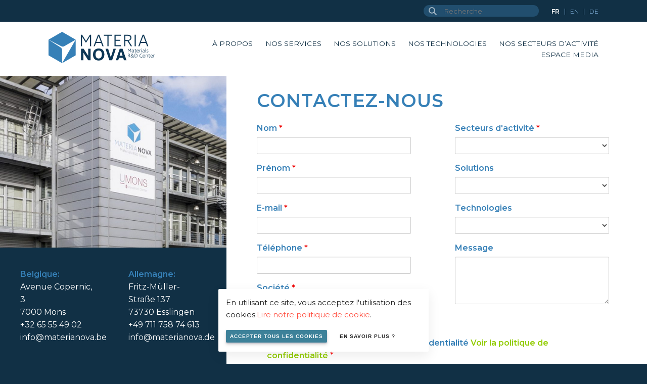

--- FILE ---
content_type: text/html; charset=UTF-8
request_url: https://www.materianova.be/fr/contact/?equipments=10694
body_size: 10645
content:
<!doctype html><!--[if lt IE 7]><html class="no-js ie ie6 lt-ie9 lt-ie8 lt-ie7" lang="fr-BE"><![endif]--><!--[if IE 7]><html class="no-js ie ie7 lt-ie9 lt-ie8" lang="fr-BE"><![endif]--><!--[if IE 8]><html class="no-js ie ie8 lt-ie9" lang="fr-BE"><![endif]--><!--[if gt IE 8]><!--><html class="no-js" lang="fr-BE"><!--<![endif]--><head><meta charset="UTF-8" /><title>
		 Contact - Materia Nova - innovation center 	</title><meta name="description" content="R&amp;D materials"><link rel="stylesheet" href="https://www.materianova.be/app/themes/lumber/static/css/style.css?v=2601261022 " type="text/css" media="screen"
	/><meta name="theme-color" content="#317EFB"/><meta http-equiv="Content-Type" content="text/html; charset=UTF-8" /><meta http-equiv="X-UA-Compatible" content="IE=edge"><meta name="viewport" content="width=device-width, initial-scale=1.0, maximum-scale=1.0, user-scalable=no" /><link rel="author" href="https://www.materianova.be/app/themes/lumber/humans.txt" /><link rel="pingback" href="https://www.materianova.be/wp/xmlrpc.php" /><meta name="google-site-verification" content="m54u_c7KVZSQBViJtR4pc7Z0fCxkIg2iQpzQb3upshU" /><script async src="https://www.googletagmanager.com/gtag/js?id=UA-79681930-1"></script><script type="text/javascript">
		function analyticsFn() {
			window.dataLayer = window.dataLayer || [];
			function gtag(){dataLayer.push(arguments);}
			gtag('js', new Date());

			gtag('config', 'UA-79681930-1');
		}
	</script><style type="text/css">
        #content > .picture > div { background-image: url(https://www.materianova.be/app/uploads/2021/01/mano.building-1300x1000-c-center.jpg); }
    </style><meta name='robots' content='index, follow, max-image-preview:large, max-snippet:-1, max-video-preview:-1' /><link rel="alternate" href="https://www.materianova.be/fr/contact/" hreflang="fr" /><link rel="alternate" href="https://www.materianova.be/en/contact/" hreflang="en" /><link rel="alternate" href="https://www.materianova.be/de/kontakt/" hreflang="de" /><!-- This site is optimized with the Yoast SEO plugin v23.2 - https://yoast.com/wordpress/plugins/seo/ --><meta name="description" content="Prenez contact avec Materia Nova pour découvrir comment nos solutions technologiques peuvent répondre à vos besoins spécifiques." /><link rel="canonical" href="https://www.materianova.be/fr/contact/" /><meta property="og:locale" content="fr_FR" /><meta property="og:locale:alternate" content="en_GB" /><meta property="og:locale:alternate" content="de_DE" /><meta property="og:type" content="article" /><meta property="og:title" content="Contact - Materia Nova - innovation center" /><meta property="og:description" content="Prenez contact avec Materia Nova pour découvrir comment nos solutions technologiques peuvent répondre à vos besoins spécifiques." /><meta property="og:url" content="https://www.materianova.be/fr/contact/" /><meta property="og:site_name" content="Materia Nova - innovation center" /><meta property="article:modified_time" content="2024-07-26T12:00:59+00:00" /><meta property="og:image" content="https://www.materianova.be/app/uploads/2021/01/mano.building.jpg" /><meta property="og:image:width" content="1000" /><meta property="og:image:height" content="1155" /><meta property="og:image:type" content="image/jpeg" /><meta name="twitter:card" content="summary_large_image" /><script type="application/ld+json" class="yoast-schema-graph">{"@context":"https://schema.org","@graph":[{"@type":"WebPage","@id":"https://www.materianova.be/fr/contact/","url":"https://www.materianova.be/fr/contact/","name":"Contact - Materia Nova - innovation center","isPartOf":{"@id":"https://www.materianova.be/fr/#website"},"primaryImageOfPage":{"@id":"https://www.materianova.be/fr/contact/#primaryimage"},"image":{"@id":"https://www.materianova.be/fr/contact/#primaryimage"},"thumbnailUrl":"https://www.materianova.be/app/uploads/2021/01/mano.building.jpg","datePublished":"2020-12-07T07:50:16+00:00","dateModified":"2024-07-26T12:00:59+00:00","description":"Prenez contact avec Materia Nova pour découvrir comment nos solutions technologiques peuvent répondre à vos besoins spécifiques.","breadcrumb":{"@id":"https://www.materianova.be/fr/contact/#breadcrumb"},"inLanguage":"fr-BE","potentialAction":[{"@type":"ReadAction","target":["https://www.materianova.be/fr/contact/"]}]},{"@type":"ImageObject","inLanguage":"fr-BE","@id":"https://www.materianova.be/fr/contact/#primaryimage","url":"https://www.materianova.be/app/uploads/2021/01/mano.building.jpg","contentUrl":"https://www.materianova.be/app/uploads/2021/01/mano.building.jpg","width":1000,"height":1155},{"@type":"BreadcrumbList","@id":"https://www.materianova.be/fr/contact/#breadcrumb","itemListElement":[{"@type":"ListItem","position":1,"name":"Home","item":"https://www.materianova.be/fr/"},{"@type":"ListItem","position":2,"name":"Contact"}]},{"@type":"WebSite","@id":"https://www.materianova.be/fr/#website","url":"https://www.materianova.be/fr/","name":"Materia Nova - innovation center","description":"R&amp;D materials","publisher":{"@id":"https://www.materianova.be/fr/#organization"},"potentialAction":[{"@type":"SearchAction","target":{"@type":"EntryPoint","urlTemplate":"https://www.materianova.be/fr/?s={search_term_string}"},"query-input":"required name=search_term_string"}],"inLanguage":"fr-BE"},{"@type":"Organization","@id":"https://www.materianova.be/fr/#organization","name":"Materia Nova - innovation center","url":"https://www.materianova.be/fr/","logo":{"@type":"ImageObject","inLanguage":"fr-BE","@id":"https://www.materianova.be/fr/#/schema/logo/image/","url":"https://www.materianova.be/app/uploads/2024/07/logo.mano_R_and_D.svg","contentUrl":"https://www.materianova.be/app/uploads/2024/07/logo.mano_R_and_D.svg","caption":"Materia Nova - innovation center"},"image":{"@id":"https://www.materianova.be/fr/#/schema/logo/image/"}}]}</script><!-- / Yoast SEO plugin. --><link rel='stylesheet' id='wp-block-library-css' href='https://www.materianova.be/wp/wp-includes/css/dist/block-library/style.min.css?ver=6.6.1' type='text/css' media='all' /><style id='classic-theme-styles-inline-css' type='text/css'>
/*! This file is auto-generated */
.wp-block-button__link{color:#fff;background-color:#32373c;border-radius:9999px;box-shadow:none;text-decoration:none;padding:calc(.667em + 2px) calc(1.333em + 2px);font-size:1.125em}.wp-block-file__button{background:#32373c;color:#fff;text-decoration:none}
</style><style id='global-styles-inline-css' type='text/css'>
:root{--wp--preset--aspect-ratio--square: 1;--wp--preset--aspect-ratio--4-3: 4/3;--wp--preset--aspect-ratio--3-4: 3/4;--wp--preset--aspect-ratio--3-2: 3/2;--wp--preset--aspect-ratio--2-3: 2/3;--wp--preset--aspect-ratio--16-9: 16/9;--wp--preset--aspect-ratio--9-16: 9/16;--wp--preset--color--black: #000000;--wp--preset--color--cyan-bluish-gray: #abb8c3;--wp--preset--color--white: #ffffff;--wp--preset--color--pale-pink: #f78da7;--wp--preset--color--vivid-red: #cf2e2e;--wp--preset--color--luminous-vivid-orange: #ff6900;--wp--preset--color--luminous-vivid-amber: #fcb900;--wp--preset--color--light-green-cyan: #7bdcb5;--wp--preset--color--vivid-green-cyan: #00d084;--wp--preset--color--pale-cyan-blue: #8ed1fc;--wp--preset--color--vivid-cyan-blue: #0693e3;--wp--preset--color--vivid-purple: #9b51e0;--wp--preset--gradient--vivid-cyan-blue-to-vivid-purple: linear-gradient(135deg,rgba(6,147,227,1) 0%,rgb(155,81,224) 100%);--wp--preset--gradient--light-green-cyan-to-vivid-green-cyan: linear-gradient(135deg,rgb(122,220,180) 0%,rgb(0,208,130) 100%);--wp--preset--gradient--luminous-vivid-amber-to-luminous-vivid-orange: linear-gradient(135deg,rgba(252,185,0,1) 0%,rgba(255,105,0,1) 100%);--wp--preset--gradient--luminous-vivid-orange-to-vivid-red: linear-gradient(135deg,rgba(255,105,0,1) 0%,rgb(207,46,46) 100%);--wp--preset--gradient--very-light-gray-to-cyan-bluish-gray: linear-gradient(135deg,rgb(238,238,238) 0%,rgb(169,184,195) 100%);--wp--preset--gradient--cool-to-warm-spectrum: linear-gradient(135deg,rgb(74,234,220) 0%,rgb(151,120,209) 20%,rgb(207,42,186) 40%,rgb(238,44,130) 60%,rgb(251,105,98) 80%,rgb(254,248,76) 100%);--wp--preset--gradient--blush-light-purple: linear-gradient(135deg,rgb(255,206,236) 0%,rgb(152,150,240) 100%);--wp--preset--gradient--blush-bordeaux: linear-gradient(135deg,rgb(254,205,165) 0%,rgb(254,45,45) 50%,rgb(107,0,62) 100%);--wp--preset--gradient--luminous-dusk: linear-gradient(135deg,rgb(255,203,112) 0%,rgb(199,81,192) 50%,rgb(65,88,208) 100%);--wp--preset--gradient--pale-ocean: linear-gradient(135deg,rgb(255,245,203) 0%,rgb(182,227,212) 50%,rgb(51,167,181) 100%);--wp--preset--gradient--electric-grass: linear-gradient(135deg,rgb(202,248,128) 0%,rgb(113,206,126) 100%);--wp--preset--gradient--midnight: linear-gradient(135deg,rgb(2,3,129) 0%,rgb(40,116,252) 100%);--wp--preset--font-size--small: 13px;--wp--preset--font-size--medium: 20px;--wp--preset--font-size--large: 36px;--wp--preset--font-size--x-large: 42px;--wp--preset--spacing--20: 0.44rem;--wp--preset--spacing--30: 0.67rem;--wp--preset--spacing--40: 1rem;--wp--preset--spacing--50: 1.5rem;--wp--preset--spacing--60: 2.25rem;--wp--preset--spacing--70: 3.38rem;--wp--preset--spacing--80: 5.06rem;--wp--preset--shadow--natural: 6px 6px 9px rgba(0, 0, 0, 0.2);--wp--preset--shadow--deep: 12px 12px 50px rgba(0, 0, 0, 0.4);--wp--preset--shadow--sharp: 6px 6px 0px rgba(0, 0, 0, 0.2);--wp--preset--shadow--outlined: 6px 6px 0px -3px rgba(255, 255, 255, 1), 6px 6px rgba(0, 0, 0, 1);--wp--preset--shadow--crisp: 6px 6px 0px rgba(0, 0, 0, 1);}:where(.is-layout-flex){gap: 0.5em;}:where(.is-layout-grid){gap: 0.5em;}body .is-layout-flex{display: flex;}.is-layout-flex{flex-wrap: wrap;align-items: center;}.is-layout-flex > :is(*, div){margin: 0;}body .is-layout-grid{display: grid;}.is-layout-grid > :is(*, div){margin: 0;}:where(.wp-block-columns.is-layout-flex){gap: 2em;}:where(.wp-block-columns.is-layout-grid){gap: 2em;}:where(.wp-block-post-template.is-layout-flex){gap: 1.25em;}:where(.wp-block-post-template.is-layout-grid){gap: 1.25em;}.has-black-color{color: var(--wp--preset--color--black) !important;}.has-cyan-bluish-gray-color{color: var(--wp--preset--color--cyan-bluish-gray) !important;}.has-white-color{color: var(--wp--preset--color--white) !important;}.has-pale-pink-color{color: var(--wp--preset--color--pale-pink) !important;}.has-vivid-red-color{color: var(--wp--preset--color--vivid-red) !important;}.has-luminous-vivid-orange-color{color: var(--wp--preset--color--luminous-vivid-orange) !important;}.has-luminous-vivid-amber-color{color: var(--wp--preset--color--luminous-vivid-amber) !important;}.has-light-green-cyan-color{color: var(--wp--preset--color--light-green-cyan) !important;}.has-vivid-green-cyan-color{color: var(--wp--preset--color--vivid-green-cyan) !important;}.has-pale-cyan-blue-color{color: var(--wp--preset--color--pale-cyan-blue) !important;}.has-vivid-cyan-blue-color{color: var(--wp--preset--color--vivid-cyan-blue) !important;}.has-vivid-purple-color{color: var(--wp--preset--color--vivid-purple) !important;}.has-black-background-color{background-color: var(--wp--preset--color--black) !important;}.has-cyan-bluish-gray-background-color{background-color: var(--wp--preset--color--cyan-bluish-gray) !important;}.has-white-background-color{background-color: var(--wp--preset--color--white) !important;}.has-pale-pink-background-color{background-color: var(--wp--preset--color--pale-pink) !important;}.has-vivid-red-background-color{background-color: var(--wp--preset--color--vivid-red) !important;}.has-luminous-vivid-orange-background-color{background-color: var(--wp--preset--color--luminous-vivid-orange) !important;}.has-luminous-vivid-amber-background-color{background-color: var(--wp--preset--color--luminous-vivid-amber) !important;}.has-light-green-cyan-background-color{background-color: var(--wp--preset--color--light-green-cyan) !important;}.has-vivid-green-cyan-background-color{background-color: var(--wp--preset--color--vivid-green-cyan) !important;}.has-pale-cyan-blue-background-color{background-color: var(--wp--preset--color--pale-cyan-blue) !important;}.has-vivid-cyan-blue-background-color{background-color: var(--wp--preset--color--vivid-cyan-blue) !important;}.has-vivid-purple-background-color{background-color: var(--wp--preset--color--vivid-purple) !important;}.has-black-border-color{border-color: var(--wp--preset--color--black) !important;}.has-cyan-bluish-gray-border-color{border-color: var(--wp--preset--color--cyan-bluish-gray) !important;}.has-white-border-color{border-color: var(--wp--preset--color--white) !important;}.has-pale-pink-border-color{border-color: var(--wp--preset--color--pale-pink) !important;}.has-vivid-red-border-color{border-color: var(--wp--preset--color--vivid-red) !important;}.has-luminous-vivid-orange-border-color{border-color: var(--wp--preset--color--luminous-vivid-orange) !important;}.has-luminous-vivid-amber-border-color{border-color: var(--wp--preset--color--luminous-vivid-amber) !important;}.has-light-green-cyan-border-color{border-color: var(--wp--preset--color--light-green-cyan) !important;}.has-vivid-green-cyan-border-color{border-color: var(--wp--preset--color--vivid-green-cyan) !important;}.has-pale-cyan-blue-border-color{border-color: var(--wp--preset--color--pale-cyan-blue) !important;}.has-vivid-cyan-blue-border-color{border-color: var(--wp--preset--color--vivid-cyan-blue) !important;}.has-vivid-purple-border-color{border-color: var(--wp--preset--color--vivid-purple) !important;}.has-vivid-cyan-blue-to-vivid-purple-gradient-background{background: var(--wp--preset--gradient--vivid-cyan-blue-to-vivid-purple) !important;}.has-light-green-cyan-to-vivid-green-cyan-gradient-background{background: var(--wp--preset--gradient--light-green-cyan-to-vivid-green-cyan) !important;}.has-luminous-vivid-amber-to-luminous-vivid-orange-gradient-background{background: var(--wp--preset--gradient--luminous-vivid-amber-to-luminous-vivid-orange) !important;}.has-luminous-vivid-orange-to-vivid-red-gradient-background{background: var(--wp--preset--gradient--luminous-vivid-orange-to-vivid-red) !important;}.has-very-light-gray-to-cyan-bluish-gray-gradient-background{background: var(--wp--preset--gradient--very-light-gray-to-cyan-bluish-gray) !important;}.has-cool-to-warm-spectrum-gradient-background{background: var(--wp--preset--gradient--cool-to-warm-spectrum) !important;}.has-blush-light-purple-gradient-background{background: var(--wp--preset--gradient--blush-light-purple) !important;}.has-blush-bordeaux-gradient-background{background: var(--wp--preset--gradient--blush-bordeaux) !important;}.has-luminous-dusk-gradient-background{background: var(--wp--preset--gradient--luminous-dusk) !important;}.has-pale-ocean-gradient-background{background: var(--wp--preset--gradient--pale-ocean) !important;}.has-electric-grass-gradient-background{background: var(--wp--preset--gradient--electric-grass) !important;}.has-midnight-gradient-background{background: var(--wp--preset--gradient--midnight) !important;}.has-small-font-size{font-size: var(--wp--preset--font-size--small) !important;}.has-medium-font-size{font-size: var(--wp--preset--font-size--medium) !important;}.has-large-font-size{font-size: var(--wp--preset--font-size--large) !important;}.has-x-large-font-size{font-size: var(--wp--preset--font-size--x-large) !important;}
:where(.wp-block-post-template.is-layout-flex){gap: 1.25em;}:where(.wp-block-post-template.is-layout-grid){gap: 1.25em;}
:where(.wp-block-columns.is-layout-flex){gap: 2em;}:where(.wp-block-columns.is-layout-grid){gap: 2em;}
:root :where(.wp-block-pullquote){font-size: 1.5em;line-height: 1.6;}
</style><link rel="https://api.w.org/" href="https://www.materianova.be/wp-json/" /><link rel="alternate" title="JSON" type="application/json" href="https://www.materianova.be/wp-json/wp/v2/pages/94" /><link rel="alternate" title="oEmbed (JSON)" type="application/json+oembed" href="https://www.materianova.be/wp-json/oembed/1.0/embed?url=https%3A%2F%2Fwww.materianova.be%2Ffr%2Fcontact%2F" /><link rel="alternate" title="oEmbed (XML)" type="text/xml+oembed" href="https://www.materianova.be/wp-json/oembed/1.0/embed?url=https%3A%2F%2Fwww.materianova.be%2Ffr%2Fcontact%2F&#038;format=xml" /><link rel="icon" href="https://www.materianova.be/app/uploads/2021/01/mano.ico" sizes="32x32" /><link rel="icon" href="https://www.materianova.be/app/uploads/2021/01/mano.ico" sizes="192x192" /><link rel="apple-touch-icon" href="https://www.materianova.be/app/uploads/2021/01/mano.ico" /><meta name="msapplication-TileImage" content="https://www.materianova.be/app/uploads/2021/01/mano.ico" /><style type="text/css" id="wp-custom-css">
			sub { font-size: 0.6em; position:relative; top: 2px; }		</style></head><body class="page-template page-template-tpl-contact page-template-tpl-contact-php page page-id-94 wp-custom-logo"><div class="wrapper"><header id="main-header"><div class="topbar"><div><form action="https://www.materianova.be/fr/"><input type="text" name="s" placeholder="Recherche" /><button><svg xmlns="http://www.w3.org/2000/svg" width="16.319" height="16.319" viewBox="0 0 16.319 16.319"><g id="Component_1_3" data-name="Component 1 – 3" transform="translate(1 1)"><g id="Group_3" data-name="Group 3"><circle id="Ellipse_1" data-name="Ellipse 1" cx="5.542" cy="5.542" r="5.542" fill="none" stroke="#3f5f77" stroke-miterlimit="10" stroke-width="2"/><path id="Path_15" data-name="Path 15" d="M5154.563,230.781l-5.151-5.15v0" transform="translate(-5139.952 -216.17)" fill="none" stroke="#3f5f77" stroke-miterlimit="10" stroke-width="2"/></g></g></svg></button></form><ul><li class="lang-item lang-item-2 lang-item-fr current-lang lang-item-first"><a lang="fr-BE" hreflang="fr-BE" href="https://www.materianova.be/fr/contact/">fr</a></li><li class="lang-item lang-item-7 lang-item-en"><a lang="en-GB" hreflang="en-GB" href="https://www.materianova.be/en/contact/">en</a></li><li class="lang-item lang-item-14 lang-item-de"><a lang="de-DE" hreflang="de-DE" href="https://www.materianova.be/de/kontakt/">de</a></li></ul></div></div><div class="header"><div id="logo"><a href="https://www.materianova.be/fr/" class="custom-logo-link" rel="home"><img src="https://www.materianova.be/app/uploads/2024/07/logo.mano_R_and_D.svg" class="custom-logo" alt="Materia Nova &#8211; innovation center" decoding="async" /></a></div><div id="menu-switcher"><a href="#menu"><span class="bar"><svg width="38" height="38" viewBox="0 0 53 53" fill="none" xmlns="http://www.w3.org/2000/svg"><rect x="0.997864" y="0.871094" width="52.0022" height="52.0022" fill="#93C300"/><path d="M17.6894 18.3563H36.3084" stroke="white" stroke-width="2" stroke-linecap="round" stroke-linejoin="round"/><path d="M17.6894 27.3563H36.3084" stroke="white" stroke-width="2" stroke-linecap="round" stroke-linejoin="round"/><path d="M17.6894 36.3563H36.3084" stroke="white" stroke-width="2" stroke-linecap="round" stroke-linejoin="round"/></svg></span><span class="cross"><svg width="38" height="38" viewBox="0 0 53 53" fill="none" xmlns="http://www.w3.org/2000/svg"><rect x="0.997864" y="0.871094" width="52.0022" height="52.0022" fill="#93C300"/><path d="M20.4161 20.7735L33.5817 33.9391" stroke="white" stroke-width="2" stroke-linecap="round" stroke-linejoin="round"/><path d="M33.5817 20.7735L20.4161 33.9391" stroke="white" stroke-width="2" stroke-linecap="round" stroke-linejoin="round"/></svg></span></a></div><nav id="nav-main" role="navigation"><ul class='menuList'><li class=" menu-item menu-item-type-post_type menu-item-object-page menu-item-450 menu-item-has-children "><a target="" href="https://www.materianova.be/fr/a-propos/">À propos</a><ul class='menuList'><li class=" menu-item menu-item-type-custom menu-item-object-custom menu-item-10974 "><a target="" href="/fr/a-propos/#introduction">Notre vision</a></li><li class=" menu-item menu-item-type-custom menu-item-object-custom menu-item-10975 "><a target="" href="/fr/a-propos/#values">Nos valeurs</a></li><li class=" menu-item menu-item-type-custom menu-item-object-custom menu-item-10976 "><a target="" href="/fr/a-propos/#about">Notre organisation</a></li><li class=" menu-item menu-item-type-custom menu-item-object-custom menu-item-10977 "><a target="" href="/fr/a-propos/#team">Notre équipe</a></li><li class=" menu-item menu-item-type-custom menu-item-object-custom menu-item-10978 "><a target="" href="/fr/a-propos/#development">Notre approche de développement collaboratif</a></li><li class=" menu-item menu-item-type-custom menu-item-object-custom menu-item-10979 "><a target="" href="/fr/a-propos/#ecosystem">Notre écosystème</a></li><li class=" menu-item menu-item-type-custom menu-item-object-custom menu-item-10980 "><a target="" href="/fr/a-propos/#testimonials">Ils nous font confiance</a></li><li class=" menu-item menu-item-type-post_type menu-item-object-page menu-item-11783 "><a target="" href="https://www.materianova.be/fr/job/">Nos offres d'emploi</a></li></ul></li><li class=" menu-item menu-item-type-post_type menu-item-object-page menu-item-451 menu-item-has-children "><a target="" href="https://www.materianova.be/fr/nos-services/">Nos services</a><ul class='menuList'><li class=" menu-item menu-item-type-post_type menu-item-object-page menu-item-10968 "><a target="" href="https://www.materianova.be/fr/nos-services/developpement-de-produits-sur-mesure/">Développement de produits sur mesure</a></li><li class=" menu-item menu-item-type-post_type menu-item-object-page menu-item-10969 "><a target="" href="https://www.materianova.be/fr/nos-services/engineering-et-industrialisation/">Maîtrise du transfert & de l’industrialisation</a></li><li class=" menu-item menu-item-type-post_type menu-item-object-page menu-item-10970 "><a target="" href="https://www.materianova.be/fr/nos-services/formation-centre-de-competences/">Formations &#038; Acquisition de compétences</a></li><li class=" menu-item menu-item-type-post_type menu-item-object-page menu-item-10971 "><a target="" href="https://www.materianova.be/fr/nos-services/pilotage-de-projets/">Pilotage de projets</a></li><li class=" menu-item menu-item-type-post_type menu-item-object-page menu-item-10972 "><a target="" href="https://www.materianova.be/fr/nos-services/analyse-et-caracterisation/">Analyse et caractérisation</a></li><li class=" menu-item menu-item-type-post_type menu-item-object-page menu-item-10973 "><a target="" href="https://www.materianova.be/fr/nos-services/pensee-cycle-de-vie/">Pensée Cycle de Vie et Economie Circulaire</a></li></ul></li><li class="menu-solution menu-item menu-item-type-post_type menu-item-object-page menu-item-93 menu-item-has-children "><a target="" href="https://www.materianova.be/fr/nos-solutions/">Nos solutions</a><ul class='menuList'><li class=" menu-item menu-item-type-post_type menu-item-object-solution menu-item-10943 "><a target="" href="https://www.materianova.be/fr/nos-solutions/materiaux-et-procedes-a-faible-toxicite/">Matériaux et Procédés à Faible toxicité</a></li><li class=" menu-item menu-item-type-post_type menu-item-object-solution menu-item-10944 "><a target="" href="https://www.materianova.be/fr/nos-solutions/materiaux-et-surfaces-multifonctionnels/">Matériaux et revêtements hautes performances</a></li><li class=" menu-item menu-item-type-post_type menu-item-object-solution menu-item-10945 "><a target="" href="https://www.materianova.be/fr/nos-solutions/materiaux-et-procedes-pour-lenergie/">Matériaux et Procédés pour l’énergie et la décarbonation</a></li><li class=" menu-item menu-item-type-post_type menu-item-object-solution menu-item-10948 "><a target="" href="https://www.materianova.be/fr/nos-solutions/materiaux-et-procedes-respectueux-de-lenvironnement/">Matériaux circulaires et procédés de recyclage</a></li><li class=" menu-item menu-item-type-post_type menu-item-object-solution menu-item-10946 "><a target="" href="https://www.materianova.be/fr/nos-solutions/materiaux-et-procedes-pour-la-sante-renforcee/">Matériaux et procédés pour la santé renforcée</a></li><li class=" menu-item menu-item-type-post_type menu-item-object-solution menu-item-10947 "><a target="" href="https://www.materianova.be/fr/nos-solutions/materiaux-et-procedes-intelligents-et-avances/">Matériaux &#038; modes de production innovants, intelligents et avancés</a></li></ul></li><li class="menu-technology menu-item menu-item-type-post_type menu-item-object-page menu-item-92 menu-item-has-children "><a target="" href="https://www.materianova.be/fr/nos-technologies/">Nos technologies</a><ul class='menuList'><li class=" menu-item menu-item-type-post_type menu-item-object-technology menu-item-10949 "><a target="" href="https://www.materianova.be/fr/nos-technologies/procedes/">Procédés</a></li><li class=" menu-item menu-item-type-post_type menu-item-object-technology menu-item-10950 "><a target="" href="https://www.materianova.be/fr/nos-technologies/materiaux/">Matériaux et revêtements</a></li><li class=" menu-item menu-item-type-post_type menu-item-object-technology menu-item-10951 "><a target="" href="https://www.materianova.be/fr/nos-technologies/dispositifs-intelligents/">Dispositifs intelligents</a></li><li class=" menu-item menu-item-type-post_type menu-item-object-technology menu-item-10952 "><a target="" href="https://www.materianova.be/fr/nos-technologies/une-plateforme-dequipements/">Équipements</a></li></ul></li><li class="menu-sector menu-item menu-item-type-post_type menu-item-object-page menu-item-91 menu-item-has-children "><a target="" href="https://www.materianova.be/fr/nos-secteurs-dactivite/">Nos secteurs d’activité</a><ul class='menuList'><li class=" menu-item menu-item-type-post_type menu-item-object-sector menu-item-13866 "><a target="" href="https://www.materianova.be/fr/nos-secteurs-dactivite/agriculture/">Agriculture</a></li><li class=" menu-item menu-item-type-post_type menu-item-object-sector menu-item-10953 "><a target="" href="https://www.materianova.be/fr/nos-secteurs-dactivite/mecanique-et-metallurgie/">Mécanique et métallurgie</a></li><li class=" menu-item menu-item-type-post_type menu-item-object-sector menu-item-10954 "><a target="" href="https://www.materianova.be/fr/nos-secteurs-dactivite/transport/">Transport</a></li><li class=" menu-item menu-item-type-post_type menu-item-object-sector menu-item-10955 "><a target="" href="https://www.materianova.be/fr/nos-secteurs-dactivite/environnement/">Environnement</a></li><li class=" menu-item menu-item-type-post_type menu-item-object-sector menu-item-10956 "><a target="" href="https://www.materianova.be/fr/nos-secteurs-dactivite/energie/">Énergie</a></li><li class=" menu-item menu-item-type-post_type menu-item-object-sector menu-item-10957 "><a target="" href="https://www.materianova.be/fr/nos-secteurs-dactivite/chimie-polymere-composite-et-plastique/">Chimie des polymères</a></li><li class=" menu-item menu-item-type-post_type menu-item-object-sector menu-item-10958 "><a target="" href="https://www.materianova.be/fr/nos-secteurs-dactivite/equipement-electrique-et-electronique/">Equipements électriques et électroniques</a></li><li class=" menu-item menu-item-type-post_type menu-item-object-sector menu-item-10959 "><a target="" href="https://www.materianova.be/fr/nos-secteurs-dactivite/medical/">Santé</a></li><li class=" menu-item menu-item-type-post_type menu-item-object-sector menu-item-10960 "><a target="" href="https://www.materianova.be/fr/nos-secteurs-dactivite/alimentation-et-emballage/">Emballage</a></li></ul></li><li class=" menu-item menu-item-type-custom menu-item-object-custom menu-item-10961 menu-item-has-children "><a target="" href="#">Espace Media</a><ul class='menuList'><li class=" menu-item menu-item-type-post_type menu-item-object-page menu-item-10962 "><a target="" href="https://www.materianova.be/fr/agenda/">Actualités</a></li><li class=" menu-item menu-item-type-post_type menu-item-object-page menu-item-10963 "><a target="" href="https://www.materianova.be/fr/cas-detudes/">Cas d’études</a></li><li class=" menu-item menu-item-type-post_type menu-item-object-page menu-item-10964 "><a target="" href="https://www.materianova.be/fr/projets/">Projets</a></li><li class=" menu-item menu-item-type-post_type menu-item-object-page menu-item-10965 "><a target="" href="https://www.materianova.be/fr/documentation/">Documentation</a></li><li class=" menu-item menu-item-type-post_type menu-item-object-page menu-item-10966 "><a target="" href="https://www.materianova.be/fr/nos-publications/">Nos publications</a></li></ul></li></ul></nav><section id="cart-wrapper"></section></div></header><main><section id="content" class="split-2 has-picture full-height" data-value="" data-has-current-item="" data-type=""><div class="picture"><div><img src="https://www.materianova.be/app/uploads/2021/01/mano.building-1000x1155-c-center.jpg" alt="Contact" /><div class="infos duo top"><div class="column_1"><p><strong>Belgique:</strong><br />
Avenue Copernic, 3<br />
7000 Mons<br />
+32 65 55 49 02<br /><a style="color: #fff" href="mailto:info@materianova.be">info@materianova.be</a></p></div><div class="column_2"><p><strong>Allemagne:</strong><br />
Fritz-Müller-Straße 137<br />
73730 Esslingen<br />
+49 711 758 74 613<br /><a style="color: #fff" href="mailto:info@materianova.de">info@materianova.de</a></p></div></div></div></div><div class="content"><div><h1><strong>Contactez-nous</strong></h1><div class="caldera-grid" id="caldera_form_1" data-cf-ver="1.9.4" data-cf-form-id="CF5fef9c04c3c4c"><div id="caldera_notices_1" data-spinner="https://www.materianova.be/wp/wp-admin/images/spinner.gif"></div><form data-instance="1" class="CF5fef9c04c3c4c caldera_forms_form cfajax-trigger" method="POST" enctype="multipart/form-data" id="CF5fef9c04c3c4c_1" data-form-id="CF5fef9c04c3c4c" aria-label="Contact FR" data-target="#caldera_notices_1" data-template="#cfajax_CF5fef9c04c3c4c-tmpl" data-cfajax="CF5fef9c04c3c4c" data-load-element="_parent" data-load-class="cf_processing" data-post-disable="0" data-action="cf_process_ajax_submit" data-request="https://www.materianova.be/cf-api/CF5fef9c04c3c4c" data-hiderows="true"><input type="hidden" id="_cf_verify_CF5fef9c04c3c4c" name="_cf_verify" value="90c673e59d"  data-nonce-time="1769466140" /><input type="hidden" name="_wp_http_referer" value="/fr/contact/?equipments=10694" /><div id="cf2-CF5fef9c04c3c4c_1"></div><input type="hidden" name="_cf_frm_id" value="CF5fef9c04c3c4c"><input type="hidden" name="_cf_frm_ct" value="1"><input type="hidden" name="cfajax" value="CF5fef9c04c3c4c"><input type="hidden" name="_cf_cr_pst" value="94"><div class="hide" style="display:none; overflow:hidden;height:0;width:0;"><label>Url</label><input type="text" name="url" value="" autocomplete="off"></div><div id="CF5fef9c04c3c4c_1-row-1"  class="row  first_row"><div  class="col-sm-6  first_col"><div data-field-wrapper="fld_6775674" class="form-group" id="fld_6775674_1-wrap"><label id="fld_6775674Label" for="fld_6775674_1" class="control-label">Nom <span aria-hidden="true" role="presentation" class="field_required" style="color:#ee0000;">*</span></label><div class=""><input   required type="text" data-field="fld_6775674" class=" form-control" id="fld_6775674_1" name="fld_6775674" value="" data-type="text" aria-required="true"   aria-labelledby="fld_6775674Label" ></div></div><div data-field-wrapper="fld_1120885" class="form-group" id="fld_1120885_1-wrap"><label id="fld_1120885Label" for="fld_1120885_1" class="control-label">Prénom <span aria-hidden="true" role="presentation" class="field_required" style="color:#ee0000;">*</span></label><div class=""><input   required type="text" data-field="fld_1120885" class=" form-control" id="fld_1120885_1" name="fld_1120885" value="" data-type="text" aria-required="true"   aria-labelledby="fld_1120885Label" ></div></div><div data-field-wrapper="fld_375179" class="form-group" id="fld_375179_1-wrap"><label id="fld_375179Label" for="fld_375179_1" class="control-label">E-mail <span aria-hidden="true" role="presentation" class="field_required" style="color:#ee0000;">*</span></label><div class=""><input   required type="email" data-field="fld_375179" class=" form-control" id="fld_375179_1" name="fld_375179" value="" data-type="email" aria-required="true"   aria-labelledby="fld_375179Label" ></div></div><div data-field-wrapper="fld_3954987" class="form-group" id="fld_3954987_1-wrap"><label id="fld_3954987Label" for="fld_3954987_1" class="control-label">Téléphone <span aria-hidden="true" role="presentation" class="field_required" style="color:#ee0000;">*</span></label><div class=""><input   required type="text" data-field="fld_3954987" class=" form-control" id="fld_3954987_1" name="fld_3954987" value="" data-type="text" aria-required="true"   aria-labelledby="fld_3954987Label" ></div></div><div data-field-wrapper="fld_1415815" class="form-group" id="fld_1415815_1-wrap"><label id="fld_1415815Label" for="fld_1415815_1" class="control-label">Société <span aria-hidden="true" role="presentation" class="field_required" style="color:#ee0000;">*</span></label><div class=""><input   required type="text" data-field="fld_1415815" class=" form-control" id="fld_1415815_1" name="fld_1415815" value="" data-type="text" aria-required="true"   aria-labelledby="fld_1415815Label" ></div></div></div><div  class="col-sm-6  last_col"><div data-field-wrapper="fld_7120615" class="form-group" id="fld_7120615_1-wrap"><label id="fld_7120615Label" for="fld_7120615_1" class="control-label">Secteurs d'activité <span aria-hidden="true" role="presentation" class="field_required" style="color:#ee0000;">*</span></label><div class=""><select name="fld_7120615" value="" data-field="fld_7120615" class="form-control" id="fld_7120615_1"  required="required"  aria-labelledby="fld_7120615Label" ><option value=""></option><option value="1111"  data-calc-value="1111" >
						Luxe					</option><option value="11278"  data-calc-value="11278" >
						Agriculture					</option><option value="121"  data-calc-value="121" >
						Mécanique et métallurgie					</option><option value="124"  data-calc-value="124" >
						Transport					</option><option value="119"  data-calc-value="119" >
						Environnement					</option></select></div></div><div data-field-wrapper="fld_6864472" class="form-group solution" id="fld_6864472_1-wrap"><label id="fld_6864472Label" for="fld_6864472_1" class="control-label">Solutions</label><div class=""><select name="fld_6864472" value="" data-field="fld_6864472" class="form-control" id="fld_6864472_1"    aria-labelledby="fld_6864472Label" ><option value=""></option><option value="10565"  data-calc-value="10565" >
						Matériaux et Procédés à Faible toxicité					</option><option value="17"  data-calc-value="17" >
						Matériaux et revêtements hautes performances					</option><option value="41"  data-calc-value="41" >
						Matériaux et Procédés pour l&#039;énergie et la décarbonation					</option><option value="98"  data-calc-value="98" >
						Matériaux circulaires et procédés de recyclage					</option><option value="10506"  data-calc-value="10506" >
						Matériaux et procédés pour la santé renforcée					</option></select></div></div><div data-field-wrapper="fld_2647099" class="form-group technology" id="fld_2647099_1-wrap"><label id="fld_2647099Label" for="fld_2647099_1" class="control-label">Technologies</label><div class=""><select name="fld_2647099" value="" data-field="fld_2647099" class="form-control" id="fld_2647099_1"    aria-labelledby="fld_2647099Label" ><option value=""></option><option value="10622"  data-calc-value="10622" >
						Équipements					</option><option value="107"  data-calc-value="107" >
						Procédés					</option><option value="116"  data-calc-value="116" >
						Matériaux et revêtements					</option><option value="117"  data-calc-value="117" >
						Dispositifs intelligents					</option></select></div></div><div data-field-wrapper="fld_4092366" class="form-group" id="fld_4092366_1-wrap"><label id="fld_4092366Label" for="fld_4092366_1" class="control-label">Message</label><div class=""><textarea name="fld_4092366" value="" data-field="fld_4092366" class="form-control" id="fld_4092366_1" rows="4"    aria-labelledby="fld_4092366Label" ></textarea></div></div></div></div><div id="CF5fef9c04c3c4c_1-row-2"  class="row  last_row"><div  class="col-sm-12  single"><div data-field-wrapper="fld_2436980" class="form-group" id="fld_2436980_1-wrap"><div class=""><div class="checkbox-inline caldera-forms-consent-field"><input data-parsley-required="true" data-parsley-group="fld_2436980_1" data-parsley-multiple="fld_2436980_1"        type="checkbox" data-label="Consent"
        data-field="fld_2436980"
        id="fld_2436980_1"
        class="fld_2436980_1 option-required"
        name="fld_2436980"
        value="1"
        data-type="checkbox"
        data-checkbox-field="fld_2436980_1"
    ><label for="fld_2436980_1"
           class="caldera-forms-gdpr-field-label"
           style="display:inline; margin-left: 0.5rem;"
    ><p
            class="caldera-forms-consent-field-agreement"
        >
            J’ai lu et j’accepte la politique de confidentialité        </p><a href="https://www.materianova.be/fr/mentions-legales-et-protection-de-la-vie-privee/"
           target="_blank"
                title="Privacy Policy Page"
            class="caldera-forms-consent-field-linked_text"
            >
            Voir la politique de confidentialité        </a></label><span style="color:#ff0000;">*</span></div></div></div><div data-field-wrapper="fld_3268842" class="form-group" id="fld_3268842_1-wrap"><div class=""><input  class="Button" type="submit" name="fld_3268842" id="fld_3268842_1" value="Envoyer" data-field="fld_3268842"  ></div></div><input class="button_trigger_1" type="hidden" name="fld_3268842" id="fld_3268842_1_btn" value="" data-field="fld_3268842"  /></div></div></form></div></div></div></section><section class="cheque_entreprise default-padding"><div class="container"><div class="logo"><img src="https://www.materianova.be/app/uploads/2021/01/cheque-entreprise-digitalisation.webp" alt="" /></div><div class="content"><h2>Chèques technologiques</h2><p>Le centre est agréé pour accompagner des entreprises dans le cadre du dispositif Chèques-entreprises, ce dispositif permet une prise en charge à 50%.</p><p><a href="https://www.materianova.be/fr/contact/">Contactez-nous</a> pour en savoir plus ou rendez vous sur le <a href="https://www.cheques-entreprises.be/" target="_blank" rel="noopener">site des CE</a>.</p><p>&nbsp;</p><p>&nbsp;</p><div id="ConnectiveDocSignExtentionInstalled" data-extension-version="1.0.4"></div></div><div class="buttonWrapper"><a class="Button  classic" href="https://www.cheques-entreprises.be" target="_blank" ><svg xmlns="http://www.w3.org/2000/svg" width="24.667" height="14.339" viewBox="0 0 24.667 14.339"><g id="Group_940" data-name="Group 940" transform="translate(-1366.47 -1413.574)"><path id="Path_314" data-name="Path 314" d="M7690,1437.267h22.643" transform="translate(-6323.53 -16.513)" fill="#fff" stroke="#fff" stroke-width="2"/><path id="Path_315" data-name="Path 315" d="M7713.41,1431.738l6.463,6.462-6.463,6.463" transform="translate(-6330.149 -17.456)" fill="none" stroke="#fff" stroke-width="2"/></g></svg><span>En savoir plus</span></a></div></div></section></main><footer id="footer"><div><nav id="footer-logo"><ul class='footer-nav'><li class=" menu-item menu-item-type-post_type menu-item-object-page menu-item-1499 "><a target="" href="https://www.materianova.be/fr/projets/">Nos projets</a></li><li class=" menu-item menu-item-type-post_type menu-item-object-page menu-item-5587 "><a target="" href="https://www.materianova.be/fr/documentation/">Documentation</a></li><li class=" menu-item menu-item-type-post_type menu-item-object-page menu-item-5586 "><a target="" href="https://www.materianova.be/fr/nos-publications/">Publications scientifiques</a></li><li class=" menu-item menu-item-type-post_type menu-item-object-page current-menu-item page_item page-item-94 current_page_item menu-item-10915 "><a target="" href="https://www.materianova.be/fr/contact/">Contact</a></li></ul></nav><nav id="footer-nav"><ul class='footer-nav'><li class=" menu-item menu-item-type-post_type menu-item-object-page menu-item-5589 "><a target="" href="https://www.materianova.be/fr/agenda/">Actualités</a></li><li class=" menu-item menu-item-type-post_type menu-item-object-page menu-item-5588 "><a target="" href="https://www.materianova.be/fr/job/">Job</a></li><li class=" menu-item menu-item-type-post_type menu-item-object-page menu-item-5590 "><a target="" href="https://www.materianova.be/fr/subsides/">Subsides</a></li><li class=" menu-item menu-item-type-post_type menu-item-object-page menu-item-privacy-policy menu-item-5577 "><a target="" href="https://www.materianova.be/fr/mentions-legales-et-protection-de-la-vie-privee/">Mentions légales et protection de la vie privée</a></li></ul></nav><div class="informations"><div><p><strong>Belgium:</strong><br />
Avenue Copernic, 3<br />
7000 Mons (B)<br />
+32 65 55 49 02<br /><a style="color: #fff;" href="mailto:info@materianova.be">info@materianova.be</a></p><div id="ConnectiveDocSignExtentionInstalled" data-extension-version="1.0.4"></div></div><div><p><strong>Germany:</strong><br />
Fritz-Müller-Str. 137<br />
73730 Esslingen (D)<br />
+49 711 758 74 613<br /><a style="color: #fff;" href="mailto:info@materianova.de">info@materianova.de</a></p><div id="ConnectiveDocSignExtentionInstalled" data-extension-version="1.0.4"></div></div></div><div class="some"><ul class="social-network"><li><a href="https://www.linkedin.com/company/materianova/" target="_blank"><svg xmlns="http://www.w3.org/2000/svg" width="37.413" height="37.413" viewBox="0 0 37.413 37.413"><path id="Icon_awesome-linkedin" data-name="Icon awesome-linkedin" d="M34.741,2.25H2.664A2.684,2.684,0,0,0,0,4.947V36.966a2.684,2.684,0,0,0,2.664,2.7H34.741a2.691,2.691,0,0,0,2.672-2.7V4.947A2.691,2.691,0,0,0,34.741,2.25ZM11.307,34.318H5.762V16.464h5.554V34.318ZM8.535,14.025A3.215,3.215,0,1,1,11.75,10.81a3.217,3.217,0,0,1-3.215,3.215ZM32.093,34.318H26.548V25.633c0-2.071-.042-4.735-2.881-4.735-2.889,0-3.332,2.255-3.332,4.585v8.836H14.79V16.464h5.32V18.9h.075a5.841,5.841,0,0,1,5.253-2.881c5.612,0,6.656,3.7,6.656,8.51Z" transform="translate(0 -2.25)" fill="#fff"/></svg><span>Linkedin</span></a></li></ul></div></div><div id="iso-wrapper"><div class="content container"><p>Materia Nova (B) est ISO 9001 et Iso 14001 et membre du Greendeal</p></div><ul class="iso"></ul></div><div id="bottom"><div><p><a href="https://www.materianova.be/fr/" class="footer-logo-type"><img src="https://www.materianova.be/app/uploads/2020/12/mano.logo_.white_.svg" alt="Materia Nova - innovation center" /></a></p><p class="copyright">© 2021 Materia Nova - innovation center</p></div></div></footer></div><link rel='stylesheet' id='cf-front-css' href='https://www.materianova.be/app/plugins/caldera-forms/assets/build/css/caldera-forms-front.min.css?ver=1.9.4' type='text/css' media='all' /><link rel='stylesheet' id='cf-render-css' href='https://www.materianova.be/app/plugins/caldera-forms/clients/render/build/style.min.css?ver=1.9.4' type='text/css' media='all' /><script type="text/javascript" src="https://www.materianova.be/wp/wp-includes/js/jquery/jquery.min.js?ver=3.7.1" id="jquery-core-js"></script><script type="text/javascript" src="https://www.materianova.be/wp/wp-includes/js/jquery/jquery-migrate.min.js?ver=3.4.1" id="jquery-migrate-js"></script><script type="text/javascript" src="https://www.materianova.be/app/plugins/caldera-forms/assets/build/js/jquery-baldrick.min.js?ver=1.9.4" id="cf-baldrick-js"></script><script type="text/javascript" src="https://www.materianova.be/app/plugins/caldera-forms/assets/build/js/parsley.min.js?ver=1.9.4" id="cf-validator-js"></script><script type="text/javascript" src="https://www.materianova.be/app/plugins/caldera-forms/assets/js/i18n/fr.js?ver=1.9.4" id="cf-validator-i18n-js"></script><script type="text/javascript" src="https://www.materianova.be/wp/wp-includes/js/dist/vendor/react.min.js?ver=18.3.1" id="react-js"></script><script type="text/javascript" src="https://www.materianova.be/wp/wp-includes/js/dist/vendor/react-dom.min.js?ver=18.3.1" id="react-dom-js"></script><script type="text/javascript" src="https://www.materianova.be/wp/wp-includes/js/dist/dom-ready.min.js?ver=f77871ff7694fffea381" id="wp-dom-ready-js"></script><script type="text/javascript" src="https://www.materianova.be/wp/wp-includes/js/dist/vendor/wp-polyfill.min.js?ver=3.15.0" id="wp-polyfill-js"></script><script type="text/javascript" src="https://www.materianova.be/app/plugins/caldera-forms/clients/render/build/index.min.js?ver=1.9.4" id="cf-render-js"></script><script type="text/javascript" id="cf-form-front-js-extra">
/* <![CDATA[ */
var CF_API_DATA = {"rest":{"root":"https:\/\/www.materianova.be\/wp-json\/cf-api\/v2\/","rootV3":"https:\/\/www.materianova.be\/wp-json\/cf-api\/v3\/","fileUpload":"https:\/\/www.materianova.be\/wp-json\/cf-api\/v3\/file","tokens":{"nonce":"https:\/\/www.materianova.be\/wp-json\/cf-api\/v2\/tokens\/form"},"nonce":"f800179c4e"},"strings":{"cf2FileField":{"removeFile":"Remove file","defaultButtonText":"Drop files or click to select files to Upload","fileUploadError1":"Error: ","fileUploadError2":" could not be processed","invalidFiles":"These Files have been rejected : ","checkMessage":"Please check files type and size","invalidFileResponse":"Unknown File Process Error","fieldIsRequired":"Field is required","filesUnit":"bytes","maxSizeAlert":"This file is too large. Maximum size is ","wrongTypeAlert":"This file type is not allowed. Allowed types are "}},"nonce":{"field":"_cf_verify"}};
/* ]]> */
</script><script type="text/javascript" src="https://www.materianova.be/app/plugins/caldera-forms/assets/build/js/caldera-forms-front.min.js?ver=1.9.4" id="cf-form-front-js"></script><script type="text/javascript" id="cf-form-front-js-extra">
/* <![CDATA[ */
var CF_API_DATA = {"rest":{"root":"https:\/\/www.materianova.be\/wp-json\/cf-api\/v2\/","rootV3":"https:\/\/www.materianova.be\/wp-json\/cf-api\/v3\/","fileUpload":"https:\/\/www.materianova.be\/wp-json\/cf-api\/v3\/file","tokens":{"nonce":"https:\/\/www.materianova.be\/wp-json\/cf-api\/v2\/tokens\/form"},"nonce":"f800179c4e"},"strings":{"cf2FileField":{"removeFile":"Remove file","defaultButtonText":"Drop files or click to select files to Upload","fileUploadError1":"Error: ","fileUploadError2":" could not be processed","invalidFiles":"These Files have been rejected : ","checkMessage":"Please check files type and size","invalidFileResponse":"Unknown File Process Error","fieldIsRequired":"Field is required","filesUnit":"bytes","maxSizeAlert":"This file is too large. Maximum size is ","wrongTypeAlert":"This file type is not allowed. Allowed types are "}},"nonce":{"field":"_cf_verify"}};
var CFFIELD_CONFIG = {"1":{"configs":{"fld_3268842":{"type":"button","id":"fld_3268842_1","default":"","form_id":"CF5fef9c04c3c4c","form_id_attr":"caldera_form_1"}},"fields":{"ids":["fld_6775674_1","fld_1120885_1","fld_375179_1","fld_3954987_1","fld_1415815_1","fld_7120615_1","fld_6864472_1","fld_2647099_1","fld_4092366_1","fld_2436980_1","fld_3268842_1"],"inputs":[{"type":"text","fieldId":"fld_6775674","id":"fld_6775674_1","options":[],"default":""},{"type":"text","fieldId":"fld_1120885","id":"fld_1120885_1","options":[],"default":""},{"type":"email","fieldId":"fld_375179","id":"fld_375179_1","options":[],"default":""},{"type":"text","fieldId":"fld_3954987","id":"fld_3954987_1","options":[],"default":""},{"type":"text","fieldId":"fld_1415815","id":"fld_1415815_1","options":[],"default":""},{"type":"dropdown","fieldId":"fld_7120615","id":"fld_7120615_1","options":[],"default":null},{"type":"dropdown","fieldId":"fld_6864472","id":"fld_6864472_1","options":[],"default":null},{"type":"dropdown","fieldId":"fld_2647099","id":"fld_2647099_1","options":[],"default":null},{"type":"paragraph","fieldId":"fld_4092366","id":"fld_4092366_1","options":[],"default":""},{"type":"gdpr","fieldId":"fld_2436980","id":"fld_2436980_1","options":[],"default":""},{"type":"button","fieldId":"fld_3268842","id":"fld_3268842_1","options":[],"default":""}],"groups":[],"defaults":{"fld_6775674_1":"","fld_1120885_1":"","fld_375179_1":"","fld_3954987_1":"","fld_1415815_1":"","fld_7120615_1":null,"fld_6864472_1":null,"fld_2647099_1":null,"fld_4092366_1":"","fld_2436980_1":"","fld_3268842_1":""},"calcDefaults":{"fld_6775674_1":0,"fld_1120885_1":0,"fld_375179_1":0,"fld_3954987_1":0,"fld_1415815_1":0,"fld_7120615_1":0,"fld_6864472_1":0,"fld_2647099_1":0,"fld_4092366_1":0,"fld_2436980_1":0,"fld_3268842_1":0}},"error_strings":{"mixed_protocol":"Submission URL and current URL protocols do not match. Form may not function properly."}}};
/* ]]> */
</script><script>	
	window.addEventListener("load", function(){

		jQuery(document).on('click dblclick', '#fld_3268842_1', function( e ){
			jQuery('#fld_3268842_1_btn').val( e.type ).trigger('change');
		});

	});
</script><script> setTimeout(function(){window.Parsley.setLocale('fr'); }, 2000 );</script><script src="https://www.materianova.be/app/themes/lumber/static/js/app.bundle.js?v=2601261022 " type="text/javascript" defer
			async></script></body></html>

--- FILE ---
content_type: text/css
request_url: https://www.materianova.be/app/themes/lumber/static/css/style.css?v=2601261022
body_size: 30801
content:
@import url(https://fonts.googleapis.com/css2?family=Montserrat:ital,wght@0,400;0,500;0,600;1,400;1,500;1,600&display=swap);html,body,div,span,applet,object,iframe,h1,h2,h3,h4,h5,h6,p,blockquote,pre,a,abbr,acronym,address,big,cite,code,del,dfn,em,img,ins,kbd,q,s,samp,small,strike,strong,sub,sup,tt,var,b,u,i,center,dl,dt,dd,ol,ul,li,fieldset,form,label,legend,table,caption,tbody,tfoot,thead,tr,th,td,article,aside,canvas,details,embed,figure,figcaption,footer,header,hgroup,menu,nav,output,ruby,section,summary,time,mark,audio,video{margin:0;padding:0;border:0;font-size:100%;font:inherit;vertical-align:baseline}article,aside,details,figcaption,figure,footer,header,hgroup,menu,nav,section{display:block}body{line-height:1}ol,ul{list-style:none}blockquote,q{quotes:none}blockquote:before,blockquote:after,q:before,q:after{content:'';content:none}table{border-collapse:collapse;border-spacing:0}.glide{position:relative;width:100%;box-sizing:border-box}.glide *{box-sizing:inherit}.glide__track{overflow:hidden}.glide__slides{position:relative;width:100%;list-style:none;backface-visibility:hidden;transform-style:preserve-3d;touch-action:pan-Y;overflow:hidden;padding:0;white-space:nowrap;display:flex;flex-wrap:nowrap;will-change:transform}.glide__slides--dragging{user-select:none}.glide__slide{width:100%;height:100%;flex-shrink:0;white-space:normal;user-select:none;-webkit-touch-callout:none;-webkit-tap-highlight-color:transparent}.glide__slide a{user-select:none;-webkit-user-drag:none;-moz-user-select:none;-ms-user-select:none}.glide__arrows{-webkit-touch-callout:none;user-select:none}.glide__bullets{-webkit-touch-callout:none;user-select:none}.glide--rtl{direction:rtl}.glide__arrow{position:absolute;display:block;top:50%;z-index:2;color:white;text-transform:uppercase;padding:9px 12px;background-color:transparent;border:2px solid rgba(255,255,255,0.5);border-radius:4px;box-shadow:0 0.25em 0.5em 0 rgba(0,0,0,0.1);text-shadow:0 0.25em 0.5em rgba(0,0,0,0.1);opacity:1;cursor:pointer;transition:opacity 150ms ease, border 300ms ease-in-out;transform:translateY(-50%);line-height:1}.glide__arrow:focus{outline:none}.glide__arrow:hover{border-color:white}.glide__arrow--left{left:2em}.glide__arrow--right{right:2em}.glide__arrow--disabled{opacity:0.33}.glide__bullets{position:absolute;z-index:2;bottom:2em;left:50%;display:inline-flex;list-style:none;transform:translateX(-50%)}.glide__bullet{background-color:rgba(255,255,255,0.5);width:9px;height:9px;padding:0;border-radius:50%;border:2px solid transparent;transition:all 300ms ease-in-out;cursor:pointer;line-height:0;box-shadow:0 0.25em 0.5em 0 rgba(0,0,0,0.1);margin:0 0.25em}.glide__bullet:focus{outline:none}.glide__bullet:hover,.glide__bullet:focus{border:2px solid white;background-color:rgba(255,255,255,0.5)}.glide__bullet--active{background-color:white}.glide--swipeable{cursor:grab;cursor:-moz-grab;cursor:-webkit-grab}.glide--dragging{cursor:grabbing;cursor:-moz-grabbing;cursor:-webkit-grabbing}@keyframes plyr-progress{to{background-position:var(--plyr-progress-loading-size,25px) 0}}@keyframes plyr-popup{0%{opacity:0.5;transform:translateY(10px)}to{opacity:1;transform:translateY(0)}}@keyframes plyr-fade-in{from{opacity:0}to{opacity:1}}.plyr{-moz-osx-font-smoothing:grayscale;-webkit-font-smoothing:antialiased;align-items:center;direction:ltr;display:flex;flex-direction:column;font-family:var(--plyr-font-family,inherit);font-variant-numeric:tabular-nums;font-weight:var(--plyr-font-weight-regular,400);line-height:var(--plyr-line-height,1.7);max-width:100%;min-width:200px;position:relative;text-shadow:none;transition:box-shadow 0.3s ease;z-index:0}.plyr video,.plyr audio,.plyr iframe{display:block;height:100%;width:100%}.plyr button{font:inherit;line-height:inherit;width:auto}.plyr:focus{outline:0}.plyr--full-ui{box-sizing:border-box}.plyr--full-ui *,.plyr--full-ui *::after,.plyr--full-ui *::before{box-sizing:inherit}.plyr--full-ui a,.plyr--full-ui button,.plyr--full-ui input,.plyr--full-ui label{touch-action:manipulation}.plyr__badge{background:var(--plyr-badge-background,#4a5464);border-radius:var(--plyr-badge-border-radius,2px);color:var(--plyr-badge-text-color,#fff);font-size:var(--plyr-font-size-badge,9px);line-height:1;padding:3px 4px}.plyr--full-ui ::-webkit-media-text-track-container{display:none}.plyr__captions{animation:plyr-fade-in 0.3s ease;bottom:0;display:none;font-size:var(--plyr-font-size-small,13px);left:0;padding:var(--plyr-control-spacing,10px);position:absolute;text-align:center;transition:transform 0.4s ease-in-out;width:100%}.plyr__captions span:empty{display:none}@media (min-width: 480px){.plyr__captions{font-size:var(--plyr-font-size-base,15px);padding:calc(var(--plyr-control-spacing,10px) * 2)}}@media (min-width: 768px){.plyr__captions{font-size:var(--plyr-font-size-large,18px)}}.plyr--captions-active .plyr__captions{display:block}.plyr:not(.plyr--hide-controls) .plyr__controls:not(:empty) ~ .plyr__captions{transform:translateY(calc(var(--plyr-control-spacing,10px) * -4))}.plyr__caption{background:var(--plyr-captions-background,rgba(0,0,0,0.8));border-radius:2px;box-decoration-break:clone;color:var(--plyr-captions-text-color,#fff);line-height:185%;padding:0.2em 0.5em;white-space:pre-wrap}.plyr__caption div{display:inline}.plyr__control{background:transparent;border:0;border-radius:var(--plyr-control-radius,3px);color:inherit;cursor:pointer;flex-shrink:0;overflow:visible;padding:calc(var(--plyr-control-spacing,10px) * 0.7);position:relative;transition:all 0.3s ease}.plyr__control svg{display:block;fill:currentColor;height:var(--plyr-control-icon-size,18px);pointer-events:none;width:var(--plyr-control-icon-size,18px)}.plyr__control:focus{outline:0}.plyr__control.plyr__tab-focus{outline-color:var(--plyr-tab-focus-color,var(--plyr-color-main,var(--plyr-color-main,#00b3ff)));outline-offset:2px;outline-style:dotted;outline-width:3px}a.plyr__control{text-decoration:none}a.plyr__control::after,a.plyr__control::before{display:none}.plyr__control:not(.plyr__control--pressed) .icon--pressed,.plyr__control.plyr__control--pressed .icon--not-pressed,.plyr__control:not(.plyr__control--pressed) .label--pressed,.plyr__control.plyr__control--pressed .label--not-pressed{display:none}.plyr--full-ui ::-webkit-media-controls{display:none}.plyr__controls{align-items:center;display:flex;justify-content:flex-end;text-align:center}.plyr__controls .plyr__progress__container{flex:1;min-width:0}.plyr__controls .plyr__controls__item{margin-left:calc(var(--plyr-control-spacing,10px) / 4)}.plyr__controls .plyr__controls__item:first-child{margin-left:0;margin-right:auto}.plyr__controls .plyr__controls__item.plyr__progress__container{padding-left:calc(var(--plyr-control-spacing,10px) / 4)}.plyr__controls .plyr__controls__item.plyr__time{padding:0 calc(var(--plyr-control-spacing,10px) / 2)}.plyr__controls .plyr__controls__item.plyr__progress__container:first-child,.plyr__controls .plyr__controls__item.plyr__time:first-child,.plyr__controls .plyr__controls__item.plyr__time+.plyr__time{padding-left:0}.plyr__controls:empty{display:none}.plyr [data-plyr='captions'],.plyr [data-plyr='pip'],.plyr [data-plyr='airplay'],.plyr [data-plyr='fullscreen']{display:none}.plyr--captions-enabled [data-plyr='captions'],.plyr--pip-supported [data-plyr='pip'],.plyr--airplay-supported [data-plyr='airplay'],.plyr--fullscreen-enabled [data-plyr='fullscreen']{display:inline-block}.plyr__menu{display:flex;position:relative}.plyr__menu .plyr__control svg{transition:transform 0.3s ease}.plyr__menu .plyr__control[aria-expanded='true'] svg{transform:rotate(90deg)}.plyr__menu .plyr__control[aria-expanded='true'] .plyr__tooltip{display:none}.plyr__menu__container{animation:plyr-popup 0.2s ease;background:var(--plyr-menu-background,rgba(255,255,255,0.9));border-radius:4px;bottom:100%;box-shadow:var(--plyr-menu-shadow,0 1px 2px rgba(0,0,0,0.15));color:var(--plyr-menu-color,#4a5464);font-size:var(--plyr-font-size-base,15px);margin-bottom:10px;position:absolute;right:-3px;text-align:left;white-space:nowrap;z-index:3}.plyr__menu__container>div{overflow:hidden;transition:height 0.35s cubic-bezier(0.4, 0, 0.2, 1),width 0.35s cubic-bezier(0.4, 0, 0.2, 1)}.plyr__menu__container::after{border:var(--plyr-menu-arrow-size,4px) solid transparent;border-top-color:var(--plyr-menu-background,rgba(255,255,255,0.9));content:'';height:0;position:absolute;right:calc(((var(--plyr-control-icon-size,18px) / 2) + calc(var(--plyr-control-spacing,10px) * 0.7)) - (var(--plyr-menu-arrow-size,4px) / 2));top:100%;width:0}.plyr__menu__container [role='menu']{padding:calc(var(--plyr-control-spacing,10px) * 0.7)}.plyr__menu__container [role='menuitem'],.plyr__menu__container [role='menuitemradio']{margin-top:2px}.plyr__menu__container [role='menuitem']:first-child,.plyr__menu__container [role='menuitemradio']:first-child{margin-top:0}.plyr__menu__container .plyr__control{align-items:center;color:var(--plyr-menu-color,#4a5464);display:flex;font-size:var(--plyr-font-size-menu,var(--plyr-font-size-small,13px));padding-bottom:calc(calc(var(--plyr-control-spacing,10px) * 0.7) / 1.5);padding-left:calc(calc(var(--plyr-control-spacing,10px) * 0.7) * 1.5);padding-right:calc(calc(var(--plyr-control-spacing,10px) * 0.7) * 1.5);padding-top:calc(calc(var(--plyr-control-spacing,10px) * 0.7) / 1.5);user-select:none;width:100%}.plyr__menu__container .plyr__control>span{align-items:inherit;display:flex;width:100%}.plyr__menu__container .plyr__control::after{border:var(--plyr-menu-item-arrow-size,4px) solid transparent;content:'';position:absolute;top:50%;transform:translateY(-50%)}.plyr__menu__container .plyr__control--forward{padding-right:calc(calc(var(--plyr-control-spacing,10px) * 0.7) * 4)}.plyr__menu__container .plyr__control--forward::after{border-left-color:var(--plyr-menu-arrow-color,#728197);right:calc((calc(var(--plyr-control-spacing,10px) * 0.7) * 1.5) - var(--plyr-menu-item-arrow-size,4px))}.plyr__menu__container .plyr__control--forward.plyr__tab-focus::after,.plyr__menu__container .plyr__control--forward:hover::after{border-left-color:currentColor}.plyr__menu__container .plyr__control--back{font-weight:var(--plyr-font-weight-regular,400);margin:calc(var(--plyr-control-spacing,10px) * 0.7);margin-bottom:calc(calc(var(--plyr-control-spacing,10px) * 0.7) / 2);padding-left:calc(calc(var(--plyr-control-spacing,10px) * 0.7) * 4);position:relative;width:calc(100% - (calc(var(--plyr-control-spacing,10px) * 0.7) * 2))}.plyr__menu__container .plyr__control--back::after{border-right-color:var(--plyr-menu-arrow-color,#728197);left:calc((calc(var(--plyr-control-spacing,10px) * 0.7) * 1.5) - var(--plyr-menu-item-arrow-size,4px))}.plyr__menu__container .plyr__control--back::before{background:var(--plyr-menu-back-border-color,#dcdfe5);box-shadow:0 1px 0 var(--plyr-menu-back-border-shadow-color,#fff);content:'';height:1px;left:0;margin-top:calc(calc(var(--plyr-control-spacing,10px) * 0.7) / 2);overflow:hidden;position:absolute;right:0;top:100%}.plyr__menu__container .plyr__control--back.plyr__tab-focus::after,.plyr__menu__container .plyr__control--back:hover::after{border-right-color:currentColor}.plyr__menu__container .plyr__control[role='menuitemradio']{padding-left:calc(var(--plyr-control-spacing,10px) * 0.7)}.plyr__menu__container .plyr__control[role='menuitemradio']::before,.plyr__menu__container .plyr__control[role='menuitemradio']::after{border-radius:100%}.plyr__menu__container .plyr__control[role='menuitemradio']::before{background:rgba(0,0,0,0.1);content:'';display:block;flex-shrink:0;height:16px;margin-right:var(--plyr-control-spacing,10px);transition:all 0.3s ease;width:16px}.plyr__menu__container .plyr__control[role='menuitemradio']::after{background:#fff;border:0;height:6px;left:12px;opacity:0;top:50%;transform:translateY(-50%) scale(0);transition:transform 0.3s ease, opacity 0.3s ease;width:6px}.plyr__menu__container .plyr__control[role='menuitemradio'][aria-checked='true']::before{background:var(--plyr-control-toggle-checked-background,var(--plyr-color-main,var(--plyr-color-main,#00b3ff)))}.plyr__menu__container .plyr__control[role='menuitemradio'][aria-checked='true']::after{opacity:1;transform:translateY(-50%) scale(1)}.plyr__menu__container .plyr__control[role='menuitemradio'].plyr__tab-focus::before,.plyr__menu__container .plyr__control[role='menuitemradio']:hover::before{background:rgba(35,40,47,0.1)}.plyr__menu__container .plyr__menu__value{align-items:center;display:flex;margin-left:auto;margin-right:calc((calc(var(--plyr-control-spacing,10px) * 0.7) - 2) * -1);overflow:hidden;padding-left:calc(calc(var(--plyr-control-spacing,10px) * 0.7) * 3.5);pointer-events:none}.plyr--full-ui input[type='range']{-webkit-appearance:none;background:transparent;border:0;border-radius:calc(var(--plyr-range-thumb-height,13px) * 2);color:var(--plyr-range-fill-background,var(--plyr-color-main,var(--plyr-color-main,#00b3ff)));display:block;height:calc((var(--plyr-range-thumb-active-shadow-width,3px) * 2) + var(--plyr-range-thumb-height,13px));margin:0;min-width:0;padding:0;transition:box-shadow 0.3s ease;width:100%}.plyr--full-ui input[type='range']::-webkit-slider-runnable-track{background:transparent;border:0;border-radius:calc(var(--plyr-range-track-height,5px) / 2);height:var(--plyr-range-track-height,5px);transition:box-shadow 0.3s ease;user-select:none;background-image:linear-gradient(to right, currentColor var(--value,0%), transparent var(--value,0%))}.plyr--full-ui input[type='range']::-webkit-slider-thumb{background:var(--plyr-range-thumb-background,#fff);border:0;border-radius:100%;box-shadow:var(--plyr-range-thumb-shadow,0 1px 1px rgba(35,40,47,0.15),0 0 0 1px rgba(35,40,47,0.2));height:var(--plyr-range-thumb-height,13px);position:relative;transition:all 0.2s ease;width:var(--plyr-range-thumb-height,13px);-webkit-appearance:none;margin-top:calc(((var(--plyr-range-thumb-height,13px) - var(--plyr-range-track-height,5px)) / 2) * -1)}.plyr--full-ui input[type='range']::-moz-range-track{background:transparent;border:0;border-radius:calc(var(--plyr-range-track-height,5px) / 2);height:var(--plyr-range-track-height,5px);transition:box-shadow 0.3s ease;user-select:none}.plyr--full-ui input[type='range']::-moz-range-thumb{background:var(--plyr-range-thumb-background,#fff);border:0;border-radius:100%;box-shadow:var(--plyr-range-thumb-shadow,0 1px 1px rgba(35,40,47,0.15),0 0 0 1px rgba(35,40,47,0.2));height:var(--plyr-range-thumb-height,13px);position:relative;transition:all 0.2s ease;width:var(--plyr-range-thumb-height,13px)}.plyr--full-ui input[type='range']::-moz-range-progress{background:currentColor;border-radius:calc(var(--plyr-range-track-height,5px) / 2);height:var(--plyr-range-track-height,5px)}.plyr--full-ui input[type='range']::-ms-track{background:transparent;border:0;border-radius:calc(var(--plyr-range-track-height,5px) / 2);height:var(--plyr-range-track-height,5px);transition:box-shadow 0.3s ease;user-select:none;color:transparent}.plyr--full-ui input[type='range']::-ms-fill-upper{background:transparent;border:0;border-radius:calc(var(--plyr-range-track-height,5px) / 2);height:var(--plyr-range-track-height,5px);transition:box-shadow 0.3s ease;user-select:none}.plyr--full-ui input[type='range']::-ms-fill-lower{background:transparent;border:0;border-radius:calc(var(--plyr-range-track-height,5px) / 2);height:var(--plyr-range-track-height,5px);transition:box-shadow 0.3s ease;user-select:none;background:currentColor}.plyr--full-ui input[type='range']::-ms-thumb{background:var(--plyr-range-thumb-background,#fff);border:0;border-radius:100%;box-shadow:var(--plyr-range-thumb-shadow,0 1px 1px rgba(35,40,47,0.15),0 0 0 1px rgba(35,40,47,0.2));height:var(--plyr-range-thumb-height,13px);position:relative;transition:all 0.2s ease;width:var(--plyr-range-thumb-height,13px);margin-top:0}.plyr--full-ui input[type='range']::-ms-tooltip{display:none}.plyr--full-ui input[type='range']:focus{outline:0}.plyr--full-ui input[type='range']::-moz-focus-outer{border:0}.plyr--full-ui input[type='range'].plyr__tab-focus::-webkit-slider-runnable-track{outline-color:var(--plyr-tab-focus-color,var(--plyr-color-main,var(--plyr-color-main,#00b3ff)));outline-offset:2px;outline-style:dotted;outline-width:3px}.plyr--full-ui input[type='range'].plyr__tab-focus::-moz-range-track{outline-color:var(--plyr-tab-focus-color,var(--plyr-color-main,var(--plyr-color-main,#00b3ff)));outline-offset:2px;outline-style:dotted;outline-width:3px}.plyr--full-ui input[type='range'].plyr__tab-focus::-ms-track{outline-color:var(--plyr-tab-focus-color,var(--plyr-color-main,var(--plyr-color-main,#00b3ff)));outline-offset:2px;outline-style:dotted;outline-width:3px}.plyr__poster{background-color:#000;background-position:50% 50%;background-repeat:no-repeat;background-size:contain;height:100%;left:0;opacity:0;position:absolute;top:0;transition:opacity 0.2s ease;width:100%;z-index:1}.plyr--stopped.plyr__poster-enabled .plyr__poster{opacity:1}.plyr__time{font-size:var(--plyr-font-size-time,var(--plyr-font-size-small,13px))}.plyr__time+.plyr__time::before{content:'\2044';margin-right:var(--plyr-control-spacing,10px)}@media (max-width: calc(768px - 1px)){.plyr__time+.plyr__time{display:none}}.plyr__tooltip{background:var(--plyr-tooltip-background,rgba(255,255,255,0.9));border-radius:var(--plyr-tooltip-radius,3px);bottom:100%;box-shadow:var(--plyr-tooltip-shadow,0 1px 2px rgba(0,0,0,0.15));color:var(--plyr-tooltip-color,#4a5464);font-size:var(--plyr-font-size-small,13px);font-weight:var(--plyr-font-weight-regular,400);left:50%;line-height:1.3;margin-bottom:calc(calc(var(--plyr-control-spacing,10px) / 2) * 2);opacity:0;padding:calc(var(--plyr-control-spacing,10px) / 2) calc(calc(var(--plyr-control-spacing,10px) / 2) * 1.5);pointer-events:none;position:absolute;transform:translate(-50%, 10px) scale(0.8);transform-origin:50% 100%;transition:transform 0.2s 0.1s ease, opacity 0.2s 0.1s ease;white-space:nowrap;z-index:2}.plyr__tooltip::before{border-left:var(--plyr-tooltip-arrow-size,4px) solid transparent;border-right:var(--plyr-tooltip-arrow-size,4px) solid transparent;border-top:var(--plyr-tooltip-arrow-size,4px) solid var(--plyr-tooltip-background,rgba(255,255,255,0.9));bottom:calc(var(--plyr-tooltip-arrow-size,4px) * -1);content:'';height:0;left:50%;position:absolute;transform:translateX(-50%);width:0;z-index:2}.plyr .plyr__control:hover .plyr__tooltip,.plyr .plyr__control.plyr__tab-focus .plyr__tooltip,.plyr__tooltip--visible{opacity:1;transform:translate(-50%, 0) scale(1)}.plyr .plyr__control:hover .plyr__tooltip{z-index:3}.plyr__controls>.plyr__control:first-child .plyr__tooltip,.plyr__controls>.plyr__control:first-child+.plyr__control .plyr__tooltip{left:0;transform:translate(0, 10px) scale(0.8);transform-origin:0 100%}.plyr__controls>.plyr__control:first-child .plyr__tooltip::before,.plyr__controls>.plyr__control:first-child+.plyr__control .plyr__tooltip::before{left:calc((var(--plyr-control-icon-size,18px) / 2) + calc(var(--plyr-control-spacing,10px) * 0.7))}.plyr__controls>.plyr__control:last-child .plyr__tooltip{left:auto;right:0;transform:translate(0, 10px) scale(0.8);transform-origin:100% 100%}.plyr__controls>.plyr__control:last-child .plyr__tooltip::before{left:auto;right:calc((var(--plyr-control-icon-size,18px) / 2) + calc(var(--plyr-control-spacing,10px) * 0.7));transform:translateX(50%)}.plyr__controls>.plyr__control:first-child:hover .plyr__tooltip,.plyr__controls>.plyr__control:first-child.plyr__tab-focus .plyr__tooltip,.plyr__controls>.plyr__control:first-child .plyr__tooltip--visible,.plyr__controls>.plyr__control:first-child+.plyr__control:hover .plyr__tooltip,.plyr__controls>.plyr__control:first-child+.plyr__control.plyr__tab-focus .plyr__tooltip,.plyr__controls>.plyr__control:first-child+.plyr__control .plyr__tooltip--visible,.plyr__controls>.plyr__control:last-child:hover .plyr__tooltip,.plyr__controls>.plyr__control:last-child.plyr__tab-focus .plyr__tooltip,.plyr__controls>.plyr__control:last-child .plyr__tooltip--visible{transform:translate(0, 0) scale(1)}.plyr__progress{left:calc(var(--plyr-range-thumb-height,13px) * 0.5);margin-right:var(--plyr-range-thumb-height,13px);position:relative}.plyr__progress input[type='range'],.plyr__progress__buffer{margin-left:calc(var(--plyr-range-thumb-height,13px) * -0.5);margin-right:calc(var(--plyr-range-thumb-height,13px) * -0.5);width:calc(100% + var(--plyr-range-thumb-height,13px))}.plyr__progress input[type='range']{position:relative;z-index:2}.plyr__progress .plyr__tooltip{font-size:var(--plyr-font-size-time,var(--plyr-font-size-small,13px));left:0}.plyr__progress__buffer{-webkit-appearance:none;background:transparent;border:0;border-radius:100px;height:var(--plyr-range-track-height,5px);left:0;margin-top:calc((var(--plyr-range-track-height,5px) / 2) * -1);padding:0;position:absolute;top:50%}.plyr__progress__buffer::-webkit-progress-bar{background:transparent}.plyr__progress__buffer::-webkit-progress-value{background:currentColor;border-radius:100px;min-width:var(--plyr-range-track-height,5px);transition:width 0.2s ease}.plyr__progress__buffer::-moz-progress-bar{background:currentColor;border-radius:100px;min-width:var(--plyr-range-track-height,5px);transition:width 0.2s ease}.plyr__progress__buffer::-ms-fill{border-radius:100px;transition:width 0.2s ease}.plyr--loading .plyr__progress__buffer{animation:plyr-progress 1s linear infinite;background-image:linear-gradient(-45deg, var(--plyr-progress-loading-background,rgba(35,40,47,0.6)) 25%, transparent 25%, transparent 50%, var(--plyr-progress-loading-background,rgba(35,40,47,0.6)) 50%, var(--plyr-progress-loading-background,rgba(35,40,47,0.6)) 75%, transparent 75%, transparent);background-repeat:repeat-x;background-size:var(--plyr-progress-loading-size,25px) var(--plyr-progress-loading-size,25px);color:transparent}.plyr--video.plyr--loading .plyr__progress__buffer{background-color:var(--plyr-video-progress-buffered-background,rgba(255,255,255,0.25))}.plyr--audio.plyr--loading .plyr__progress__buffer{background-color:var(--plyr-audio-progress-buffered-background,rgba(193,200,209,0.6))}.plyr__volume{align-items:center;display:flex;max-width:110px;min-width:80px;position:relative;width:20%}.plyr__volume input[type='range']{margin-left:calc(var(--plyr-control-spacing,10px) / 2);margin-right:calc(var(--plyr-control-spacing,10px) / 2);position:relative;z-index:2}.plyr--is-ios .plyr__volume{min-width:0;width:auto}.plyr--audio{display:block}.plyr--audio .plyr__controls{background:var(--plyr-audio-controls-background,#fff);border-radius:inherit;color:var(--plyr-audio-control-color,#4a5464);padding:var(--plyr-control-spacing,10px)}.plyr--audio .plyr__control.plyr__tab-focus,.plyr--audio .plyr__control:hover,.plyr--audio .plyr__control[aria-expanded='true']{background:var(--plyr-audio-control-background-hover,var(--plyr-color-main,var(--plyr-color-main,#00b3ff)));color:var(--plyr-audio-control-color-hover,#fff)}.plyr--full-ui.plyr--audio input[type='range']::-webkit-slider-runnable-track{background-color:var(--plyr-audio-range-track-background,var(--plyr-audio-progress-buffered-background,rgba(193,200,209,0.6)))}.plyr--full-ui.plyr--audio input[type='range']::-moz-range-track{background-color:var(--plyr-audio-range-track-background,var(--plyr-audio-progress-buffered-background,rgba(193,200,209,0.6)))}.plyr--full-ui.plyr--audio input[type='range']::-ms-track{background-color:var(--plyr-audio-range-track-background,var(--plyr-audio-progress-buffered-background,rgba(193,200,209,0.6)))}.plyr--full-ui.plyr--audio input[type='range']:active::-webkit-slider-thumb{box-shadow:var(--plyr-range-thumb-shadow,0 1px 1px rgba(35,40,47,0.15),0 0 0 1px rgba(35,40,47,0.2)),0 0 0 var(--plyr-range-thumb-active-shadow-width,3px) var(--plyr-audio-range-thumb-active-shadow-color,rgba(35,40,47,0.1))}.plyr--full-ui.plyr--audio input[type='range']:active::-moz-range-thumb{box-shadow:var(--plyr-range-thumb-shadow,0 1px 1px rgba(35,40,47,0.15),0 0 0 1px rgba(35,40,47,0.2)),0 0 0 var(--plyr-range-thumb-active-shadow-width,3px) var(--plyr-audio-range-thumb-active-shadow-color,rgba(35,40,47,0.1))}.plyr--full-ui.plyr--audio input[type='range']:active::-ms-thumb{box-shadow:var(--plyr-range-thumb-shadow,0 1px 1px rgba(35,40,47,0.15),0 0 0 1px rgba(35,40,47,0.2)),0 0 0 var(--plyr-range-thumb-active-shadow-width,3px) var(--plyr-audio-range-thumb-active-shadow-color,rgba(35,40,47,0.1))}.plyr--audio .plyr__progress__buffer{color:var(--plyr-audio-progress-buffered-background,rgba(193,200,209,0.6))}.plyr--video{background:#000;overflow:hidden}.plyr--video.plyr--menu-open{overflow:visible}.plyr__video-wrapper{background:#000;height:100%;margin:auto;overflow:hidden;position:relative;width:100%}.plyr__video-embed,.plyr__video-wrapper--fixed-ratio{height:0;padding-bottom:56.25%}.plyr__video-embed iframe,.plyr__video-wrapper--fixed-ratio video{border:0;left:0;position:absolute;top:0}.plyr--full-ui .plyr__video-embed>.plyr__video-embed__container{padding-bottom:240%;position:relative;transform:translateY(-38.28125%)}.plyr--video .plyr__controls{background:var(--plyr-video-controls-background,linear-gradient(rgba(0,0,0,0), rgba(0,0,0,0.75)));border-bottom-left-radius:inherit;border-bottom-right-radius:inherit;bottom:0;color:var(--plyr-video-control-color,#fff);left:0;padding:calc(var(--plyr-control-spacing,10px) / 2);padding-top:calc(var(--plyr-control-spacing,10px) * 2);position:absolute;right:0;transition:opacity 0.4s ease-in-out, transform 0.4s ease-in-out;z-index:3}@media (min-width: 480px){.plyr--video .plyr__controls{padding:var(--plyr-control-spacing,10px);padding-top:calc(var(--plyr-control-spacing,10px) * 3.5)}}.plyr--video.plyr--hide-controls .plyr__controls{opacity:0;pointer-events:none;transform:translateY(100%)}.plyr--video .plyr__control.plyr__tab-focus,.plyr--video .plyr__control:hover,.plyr--video .plyr__control[aria-expanded='true']{background:var(--plyr-video-control-background-hover,var(--plyr-color-main,var(--plyr-color-main,#00b3ff)));color:var(--plyr-video-control-color-hover,#fff)}.plyr__control--overlaid{background:var(--plyr-video-control-background-hover,var(--plyr-color-main,var(--plyr-color-main,#00b3ff)));border:0;border-radius:100%;color:var(--plyr-video-control-color,#fff);display:none;left:50%;opacity:0.9;padding:calc(var(--plyr-control-spacing,10px) * 1.5);position:absolute;top:50%;transform:translate(-50%, -50%);transition:0.3s;z-index:2}.plyr__control--overlaid svg{left:2px;position:relative}.plyr__control--overlaid:hover,.plyr__control--overlaid:focus{opacity:1}.plyr--playing .plyr__control--overlaid{opacity:0;visibility:hidden}.plyr--full-ui.plyr--video .plyr__control--overlaid{display:block}.plyr--full-ui.plyr--video input[type='range']::-webkit-slider-runnable-track{background-color:var(--plyr-video-range-track-background,var(--plyr-video-progress-buffered-background,rgba(255,255,255,0.25)))}.plyr--full-ui.plyr--video input[type='range']::-moz-range-track{background-color:var(--plyr-video-range-track-background,var(--plyr-video-progress-buffered-background,rgba(255,255,255,0.25)))}.plyr--full-ui.plyr--video input[type='range']::-ms-track{background-color:var(--plyr-video-range-track-background,var(--plyr-video-progress-buffered-background,rgba(255,255,255,0.25)))}.plyr--full-ui.plyr--video input[type='range']:active::-webkit-slider-thumb{box-shadow:var(--plyr-range-thumb-shadow,0 1px 1px rgba(35,40,47,0.15),0 0 0 1px rgba(35,40,47,0.2)),0 0 0 var(--plyr-range-thumb-active-shadow-width,3px) var(--plyr-audio-range-thumb-active-shadow-color,rgba(255,255,255,0.5))}.plyr--full-ui.plyr--video input[type='range']:active::-moz-range-thumb{box-shadow:var(--plyr-range-thumb-shadow,0 1px 1px rgba(35,40,47,0.15),0 0 0 1px rgba(35,40,47,0.2)),0 0 0 var(--plyr-range-thumb-active-shadow-width,3px) var(--plyr-audio-range-thumb-active-shadow-color,rgba(255,255,255,0.5))}.plyr--full-ui.plyr--video input[type='range']:active::-ms-thumb{box-shadow:var(--plyr-range-thumb-shadow,0 1px 1px rgba(35,40,47,0.15),0 0 0 1px rgba(35,40,47,0.2)),0 0 0 var(--plyr-range-thumb-active-shadow-width,3px) var(--plyr-audio-range-thumb-active-shadow-color,rgba(255,255,255,0.5))}.plyr--video .plyr__progress__buffer{color:var(--plyr-video-progress-buffered-background,rgba(255,255,255,0.25))}.plyr:fullscreen{background:#000;border-radius:0 !important;height:100%;margin:0;width:100%}.plyr:fullscreen video{height:100%}.plyr:fullscreen .plyr__video-wrapper{height:100%;position:static}.plyr:fullscreen.plyr--vimeo .plyr__video-wrapper{height:0;position:relative}.plyr:fullscreen .plyr__control .icon--exit-fullscreen{display:block}.plyr:fullscreen .plyr__control .icon--exit-fullscreen+svg{display:none}.plyr:fullscreen.plyr--hide-controls{cursor:none}@media (min-width: 1024px){.plyr:fullscreen .plyr__captions{font-size:var(--plyr-font-size-xlarge,21px)}}.plyr:-webkit-full-screen{background:#000;border-radius:0 !important;height:100%;margin:0;width:100%}.plyr:-webkit-full-screen video{height:100%}.plyr:-webkit-full-screen .plyr__video-wrapper{height:100%;position:static}.plyr:-webkit-full-screen.plyr--vimeo .plyr__video-wrapper{height:0;position:relative}.plyr:-webkit-full-screen .plyr__control .icon--exit-fullscreen{display:block}.plyr:-webkit-full-screen .plyr__control .icon--exit-fullscreen+svg{display:none}.plyr:-webkit-full-screen.plyr--hide-controls{cursor:none}@media (min-width: 1024px){.plyr:-webkit-full-screen .plyr__captions{font-size:var(--plyr-font-size-xlarge,21px)}}.plyr:-moz-full-screen{background:#000;border-radius:0 !important;height:100%;margin:0;width:100%}.plyr:-moz-full-screen video{height:100%}.plyr:-moz-full-screen .plyr__video-wrapper{height:100%;position:static}.plyr:-moz-full-screen.plyr--vimeo .plyr__video-wrapper{height:0;position:relative}.plyr:-moz-full-screen .plyr__control .icon--exit-fullscreen{display:block}.plyr:-moz-full-screen .plyr__control .icon--exit-fullscreen+svg{display:none}.plyr:-moz-full-screen.plyr--hide-controls{cursor:none}@media (min-width: 1024px){.plyr:-moz-full-screen .plyr__captions{font-size:var(--plyr-font-size-xlarge,21px)}}.plyr:-ms-fullscreen{background:#000;border-radius:0 !important;height:100%;margin:0;width:100%}.plyr:-ms-fullscreen video{height:100%}.plyr:-ms-fullscreen .plyr__video-wrapper{height:100%;position:static}.plyr:-ms-fullscreen.plyr--vimeo .plyr__video-wrapper{height:0;position:relative}.plyr:-ms-fullscreen .plyr__control .icon--exit-fullscreen{display:block}.plyr:-ms-fullscreen .plyr__control .icon--exit-fullscreen+svg{display:none}.plyr:-ms-fullscreen.plyr--hide-controls{cursor:none}@media (min-width: 1024px){.plyr:-ms-fullscreen .plyr__captions{font-size:var(--plyr-font-size-xlarge,21px)}}.plyr--fullscreen-fallback{background:#000;border-radius:0 !important;height:100%;margin:0;width:100%;bottom:0;display:block;left:0;position:fixed;right:0;top:0;z-index:10000000}.plyr--fullscreen-fallback video{height:100%}.plyr--fullscreen-fallback .plyr__video-wrapper{height:100%;position:static}.plyr--fullscreen-fallback.plyr--vimeo .plyr__video-wrapper{height:0;position:relative}.plyr--fullscreen-fallback .plyr__control .icon--exit-fullscreen{display:block}.plyr--fullscreen-fallback .plyr__control .icon--exit-fullscreen+svg{display:none}.plyr--fullscreen-fallback.plyr--hide-controls{cursor:none}@media (min-width: 1024px){.plyr--fullscreen-fallback .plyr__captions{font-size:var(--plyr-font-size-xlarge,21px)}}.plyr__ads{border-radius:inherit;bottom:0;cursor:pointer;left:0;overflow:hidden;position:absolute;right:0;top:0;z-index:-1}.plyr__ads>div,.plyr__ads>div iframe{height:100%;position:absolute;width:100%}.plyr__ads::after{background:#23282f;border-radius:2px;bottom:var(--plyr-control-spacing,10px);color:#fff;content:attr(data-badge-text);font-size:11px;padding:2px 6px;pointer-events:none;position:absolute;right:var(--plyr-control-spacing,10px);z-index:3}.plyr__ads::after:empty{display:none}.plyr__cues{background:currentColor;display:block;height:var(--plyr-range-track-height,5px);left:0;margin:-var(--plyr-range-track-height,5px)/2 0 0;opacity:0.8;position:absolute;top:50%;width:3px;z-index:3}.plyr__preview-thumb{background-color:var(--plyr-tooltip-background,rgba(255,255,255,0.9));border-radius:3px;bottom:100%;box-shadow:var(--plyr-tooltip-shadow,0 1px 2px rgba(0,0,0,0.15));margin-bottom:calc(calc(var(--plyr-control-spacing,10px) / 2) * 2);opacity:0;padding:var(--plyr-tooltip-radius,3px);pointer-events:none;position:absolute;transform:translate(0, 10px) scale(0.8);transform-origin:50% 100%;transition:transform 0.2s 0.1s ease, opacity 0.2s 0.1s ease;z-index:2}.plyr__preview-thumb--is-shown{opacity:1;transform:translate(0, 0) scale(1)}.plyr__preview-thumb::before{border-left:var(--plyr-tooltip-arrow-size,4px) solid transparent;border-right:var(--plyr-tooltip-arrow-size,4px) solid transparent;border-top:var(--plyr-tooltip-arrow-size,4px) solid var(--plyr-tooltip-background,rgba(255,255,255,0.9));bottom:calc(var(--plyr-tooltip-arrow-size,4px) * -1);content:'';height:0;left:50%;position:absolute;transform:translateX(-50%);width:0;z-index:2}.plyr__preview-thumb__image-container{background:#c1c8d1;border-radius:calc(var(--plyr-tooltip-radius,3px) - 1px);overflow:hidden;position:relative;z-index:0}.plyr__preview-thumb__image-container img{height:100%;left:0;max-height:none;max-width:none;position:absolute;top:0;width:100%}.plyr__preview-thumb__time-container{bottom:6px;left:0;position:absolute;right:0;white-space:nowrap;z-index:3}.plyr__preview-thumb__time-container span{background-color:rgba(0,0,0,0.55);border-radius:calc(var(--plyr-tooltip-radius,3px) - 1px);color:#fff;font-size:var(--plyr-font-size-time,var(--plyr-font-size-small,13px));padding:3px 6px}.plyr__preview-scrubbing{bottom:0;filter:blur(1px);height:100%;left:0;margin:auto;opacity:0;overflow:hidden;pointer-events:none;position:absolute;right:0;top:0;transition:opacity 0.3s ease;width:100%;z-index:1}.plyr__preview-scrubbing--is-shown{opacity:1}.plyr__preview-scrubbing img{height:100%;left:0;max-height:none;max-width:none;object-fit:contain;position:absolute;top:0;width:100%}.plyr--no-transition{transition:none !important}.plyr__sr-only{clip:rect(1px, 1px, 1px, 1px);overflow:hidden;border:0 !important;height:1px !important;padding:0 !important;position:absolute !important;width:1px !important}.plyr [hidden]{display:none !important}.dataTable-wrapper.no-header .dataTable-container{border-top:1px solid #d9d9d9}.dataTable-wrapper.no-footer .dataTable-container{border-bottom:1px solid #d9d9d9}.dataTable-top,.dataTable-bottom{padding:8px 10px}.dataTable-top>nav:first-child,.dataTable-top>div:first-child,.dataTable-bottom>nav:first-child,.dataTable-bottom>div:first-child{float:left}.dataTable-top>nav:last-child,.dataTable-top>div:last-child,.dataTable-bottom>nav:last-child,.dataTable-bottom>div:last-child{float:right}.dataTable-selector{padding:6px}.dataTable-input{padding:6px 12px}.dataTable-info{margin:7px 0}.dataTable-pagination ul{margin:0;padding-left:0}.dataTable-pagination li{list-style:none;float:left}.dataTable-pagination a{border:1px solid transparent;float:left;margin-left:2px;padding:6px 12px;position:relative;text-decoration:none;color:#333}.dataTable-pagination a:hover{background-color:#d9d9d9}.dataTable-pagination .active a,.dataTable-pagination .active a:focus,.dataTable-pagination .active a:hover{background-color:#d9d9d9;cursor:default}.dataTable-pagination .ellipsis a,.dataTable-pagination .disabled a,.dataTable-pagination .disabled a:focus,.dataTable-pagination .disabled a:hover{cursor:not-allowed}.dataTable-pagination .disabled a,.dataTable-pagination .disabled a:focus,.dataTable-pagination .disabled a:hover{cursor:not-allowed;opacity:0.4}.dataTable-pagination .pager a{font-weight:bold}.dataTable-table{max-width:100%;width:100%;border-spacing:0;border-collapse:separate}.dataTable-table>tbody>tr>td,.dataTable-table>tbody>tr>th,.dataTable-table>tfoot>tr>td,.dataTable-table>tfoot>tr>th,.dataTable-table>thead>tr>td,.dataTable-table>thead>tr>th{vertical-align:top;padding:8px 10px}.dataTable-table>thead>tr>th{vertical-align:bottom;text-align:left;border-bottom:1px solid #d9d9d9}.dataTable-table>tfoot>tr>th{vertical-align:bottom;text-align:left;border-top:1px solid #d9d9d9}.dataTable-table th{vertical-align:bottom;text-align:left}.dataTable-table th a{text-decoration:none;color:inherit}.dataTable-sorter{display:inline-block;height:100%;position:relative;width:100%}.dataTable-sorter::before,.dataTable-sorter::after{content:"";height:0;width:0;position:absolute;right:4px;border-left:4px solid transparent;border-right:4px solid transparent;opacity:0.2}.dataTable-sorter::before{border-top:4px solid #000;bottom:0px}.dataTable-sorter::after{border-bottom:4px solid #000;border-top:4px solid transparent;top:0px}.asc .dataTable-sorter::after,.desc .dataTable-sorter::before{opacity:0.6}.dataTables-empty{text-align:center}.dataTable-top::after,.dataTable-bottom::after{clear:both;content:" ";display:table}.glightbox-container{width:100%;height:100%;position:fixed;top:0;left:0;z-index:999999 !important;overflow:hidden;-ms-touch-action:none;touch-action:none;-webkit-text-size-adjust:100%;-webkit-backface-visibility:hidden;outline:none;overflow:hidden}.glightbox-container.inactive{display:none}.glightbox-container .gcontainer{position:relative;width:100%;height:100%;z-index:9999;overflow:hidden}.glightbox-container .gslider{-webkit-transition:-webkit-transform .4s ease;transition:-webkit-transform .4s ease;transition:transform .4s ease;transition:transform .4s ease, -webkit-transform .4s ease;height:100%;left:0;top:0;width:100%;position:relative;overflow:hidden;display:-webkit-box !important;display:-ms-flexbox !important;display:flex !important;-webkit-box-pack:center;-ms-flex-pack:center;justify-content:center;-webkit-box-align:center;-ms-flex-align:center;align-items:center;-webkit-transform:translate3d(0, 0, 0);transform:translate3d(0, 0, 0)}.glightbox-container .gslide{width:100%;position:absolute;opacity:1;-webkit-user-select:none;-moz-user-select:none;-ms-user-select:none;user-select:none;display:-webkit-box;display:-ms-flexbox;display:flex;-webkit-box-align:center;-ms-flex-align:center;align-items:center;-webkit-box-pack:center;-ms-flex-pack:center;justify-content:center;opacity:0}.glightbox-container .gslide.current{opacity:1;z-index:99999;position:relative}.glightbox-container .gslide.prev{opacity:1;z-index:9999}.glightbox-container .gslide-inner-content{width:100%}.glightbox-container .ginner-container{position:relative;width:100%;display:-webkit-box;display:-ms-flexbox;display:flex;-webkit-box-pack:center;-ms-flex-pack:center;justify-content:center;-webkit-box-orient:vertical;-webkit-box-direction:normal;-ms-flex-direction:column;flex-direction:column;max-width:100%;margin:auto;height:100vh}.glightbox-container .ginner-container.gvideo-container{width:100%}.glightbox-container .ginner-container.desc-bottom,.glightbox-container .ginner-container.desc-top{-webkit-box-orient:vertical;-webkit-box-direction:normal;-ms-flex-direction:column;flex-direction:column}.glightbox-container .ginner-container.desc-left,.glightbox-container .ginner-container.desc-right{max-width:100% !important}.gslide iframe,.gslide video{outline:none !important;border:none;min-height:165px;-webkit-overflow-scrolling:touch;overflow-scrolling:touch;-ms-touch-action:auto;touch-action:auto}.gslide-image{-webkit-box-align:center;-ms-flex-align:center;align-items:center}.gslide-image img{max-height:100vh;display:block;max-width:100%;margin:0;padding:0;float:none;outline:none;border:none;-webkit-user-select:none;-moz-user-select:none;-ms-user-select:none;user-select:none;max-width:100vw;width:auto;height:auto;-o-object-fit:cover;object-fit:cover;-ms-touch-action:none;touch-action:none;margin:auto;min-width:200px}.desc-top .gslide-image img,.desc-bottom .gslide-image img{width:auto}.desc-left .gslide-image img,.desc-right .gslide-image img{width:auto;max-width:100%}.gslide-image img.zoomable{position:relative}.gslide-image img.dragging{cursor:-webkit-grabbing !important;cursor:grabbing !important;-webkit-transition:none;transition:none}.gslide-video{width:100%;max-width:100%;position:relative;width:100vh;max-width:100vh;width:100% !important}.gslide-video .gvideo-wrapper{width:100%;margin:auto}.gslide-video::before{content:'';display:block;position:absolute;width:100%;height:100%;background:rgba(255,0,0,0.34);display:none}.gslide-video.playing::before{display:none}.gslide-video.fullscreen{max-width:100% !important;min-width:100%}.gslide-video.fullscreen video{max-width:100% !important;width:100% !important}.gslide-inline{background:#fff;padding:20px;text-align:left;max-height:calc(100vh - 40px);overflow:auto}.ginlined-content{overflow:auto;display:block !important;opacity:1}.gslide-external{display:-webkit-box;display:-ms-flexbox;display:flex;width:100%;min-width:100%;background:#fff;padding:0;overflow:auto;max-height:62vh}.gslide-media{display:block;display:-webkit-inline-box;display:-ms-inline-flexbox;display:inline-flex;display:-webkit-box;display:-ms-flexbox;display:flex;width:auto}.zoomed .gslide-media{-webkit-box-shadow:none !important;box-shadow:none !important}.desc-top .gslide-media,.desc-bottom .gslide-media{margin:0 auto;-webkit-box-orient:vertical;-webkit-box-direction:normal;-ms-flex-direction:column;flex-direction:column}.gslide-description{position:relative}.gslide-description.description-left,.gslide-description.description-right{max-width:100%}.gslide-description.description-bottom,.gslide-description.description-top{margin:0 auto;width:100%}.gslide-description p{margin-bottom:12px}.gslide-description p::last-child{margin-bottom:0}.zoomed .gslide-description{display:none}.glightbox-mobile .glightbox-container .gslide-description{height:auto !important;width:100%;background:transparent;position:absolute;bottom:15px;padding:19px 11px;max-width:100vw !important;-webkit-box-ordinal-group:3 !important;-ms-flex-order:2 !important;order:2 !important;max-height:78vh;overflow:auto !important;background:-webkit-gradient(linear, left top, left bottom, from(rgba(0,0,0,0)), to(rgba(0,0,0,0.75)));background:linear-gradient(to bottom, rgba(0,0,0,0) 0%, rgba(0,0,0,0.75) 100%);-webkit-transition:opacity .3s linear;transition:opacity .3s linear;padding-bottom:50px}.glightbox-mobile .glightbox-container .gslide-title{color:#fff;font-size:1em}.glightbox-mobile .glightbox-container .gslide-desc{color:#a1a1a1}.glightbox-mobile .glightbox-container .gslide-desc a{color:#fff;font-weight:bold}.glightbox-mobile .glightbox-container .gslide-desc *{color:inherit}.glightbox-mobile .glightbox-container .gslide-desc string{color:#fff}.glightbox-mobile .glightbox-container .gslide-desc .desc-more{color:#fff;opacity:.4}.gdesc-open .gslide-media{-webkit-transition:opacity .5s ease;transition:opacity .5s ease;opacity:.4}.gdesc-open .gdesc-inner{padding-bottom:30px}.gdesc-closed .gslide-media{-webkit-transition:opacity .5s ease;transition:opacity .5s ease;opacity:1}.greset{-webkit-transition:all .3s ease;transition:all .3s ease}.gabsolute{position:absolute}.grelative{position:relative}.glightbox-desc{display:none !important}.glightbox-open{overflow:hidden}.gloader{height:25px;width:25px;-webkit-animation:lightboxLoader .8s infinite linear;animation:lightboxLoader .8s infinite linear;border:2px solid #fff;border-right-color:transparent;border-radius:50%;position:absolute;display:block;z-index:9999;left:0;right:0;margin:0 auto;top:47%}.goverlay{width:100%;height:100%;position:fixed;top:0;left:0;background:#000;will-change:opacity}.glightbox-mobile .goverlay{background:#000}.gprev,.gnext,.gclose{background-repeat:no-repeat;z-index:99999;cursor:pointer;width:26px;height:44px;display:block;background-position:0 0;border:none}.gprev svg,.gnext svg,.gclose svg{display:block;width:100%;height:auto}.gprev.disabled,.gnext.disabled,.gclose.disabled{opacity:.1}.gprev .garrow,.gnext .garrow,.gclose .garrow{stroke:#fff}iframe.wait-autoplay{opacity:0}.glightbox-closing .gnext,.glightbox-closing .gprev,.glightbox-closing .gclose{opacity:0 !important}.glightbox-clean .gslide-description,.glightbox-umons .gslide-description,.glightbox-partners .gslide-description,.glightbox-mano .gslide-description,.glightbox-modern .gslide-description{background:#fff}.glightbox-clean .gdesc-inner,.glightbox-mano .gdesc-inner,.glightbox-umons .gdesc-inner,.glightbox-partners .gdesc-inner,.glightbox-modern .gdesc-inner{padding:22px 20px}.glightbox-clean .gslide-title,.glightbox-umons .gslide-title,.glightbox-mano .gslide-title,.glightbox-partners .gslide-title,.glightbox-modern .gslide-title{font-size:1em;font-weight:normal;font-family:arial;color:#000;margin-bottom:19px;line-height:1.4em}.glightbox-clean .gslide-desc,.glightbox-mano .gslide-desc,.glightbox-partners .gslide-desc,.glightbox-umons .gslide-desc,.glightbox-modern .gslide-desc{font-size:0.86em;margin-bottom:0;font-family:arial;line-height:1.4em}.glightbox-clean .gslide-video,.glightbox-partners .gslide-video,.glightbox-mano .gslide-video,.glightbox-umons .gslide-video,.glightbox-modern .gslide-video{background:#000}.glightbox-clean .gprev,.glightbox-clean .gnext,.glightbox-clean .gclose,.glightbox-partners .gprev,.glightbox-partners .gnext,.glightbox-partners .gclose,.glightbox-umons .gprev,.glightbox-umons .gnext,.glightbox-umons .gclose,.glightbox-mano .gprev,.glightbox-mano .gnext,.glightbox-mano .gclose,.glightbox-modern .gprev,.glightbox-modern .gnext,.glightbox-modern .gclose{background-color:rgba(0,0,0,0.12)}.glightbox-clean .gprev:hover,.glightbox-clean .gnext:hover,.glightbox-clean .gclose:hover,.glightbox-partners .gprev:hover,.glightbox-partners .gnext:hover,.glightbox-partners .gclose:hover,.glightbox-mano .gprev:hover,.glightbox-mano .gnext:hover,.glightbox-mano .gclose:hover,.glightbox-umons .gprev:hover,.glightbox-umons .gnext:hover,.glightbox-umons .gclose:hover,.glightbox-modern .gprev:hover,.glightbox-modern .gnext:hover,.glightbox-modern .gclose:hover{background-color:rgba(0,0,0,0.2)}.glightbox-clean .gprev path,.glightbox-clean .gnext path,.glightbox-clean .gclose path,.glightbox-umons .gprev path,.glightbox-umons .gnext path,.glightbox-umons .gclose path,.glightbox-partners .gprev path,.glightbox-partners .gnext path,.glightbox-partners .gclose path,.glightbox-mano .gprev path,.glightbox-mano .gnext path,.glightbox-mano .gclose path,.glightbox-modern .gprev path,.glightbox-modern .gnext path,.glightbox-modern .gclose path{fill:#fff}.glightbox-clean button:focus:not(.focused):not(.disabled),.glightbox-partners button:focus:not(.focused):not(.disabled),.glightbox-mano button:focus:not(.focused):not(.disabled),.glightbox-umons button:focus:not(.focused):not(.disabled),.glightbox-modern button:focus:not(.focused):not(.disabled){outline:none}.glightbox-clean .gprev,.glightbox-umons .gprev,.glightbox-mano .gprev,.glightbox-partners .gprev,.glightbox-modern .gprev{position:absolute;top:-100%;left:30px;width:40px;height:56px}.glightbox-clean .gnext,.glightbox-partners .gnext,.glightbox-mano .gnext,.glightbox-umons .gnext,.glightbox-modern .gnext{position:absolute;top:-100%;right:30px;width:40px;height:56px}.glightbox-clean .gclose,.glightbox-partners .gclose,.glightbox-mano .gclose,.glightbox-umons .gclose,.glightbox-modern .gclose{width:35px;height:35px;top:15px;right:10px;position:absolute;opacity:.7;background-position:-59px 2px}.glightbox-clean .gclose svg,.glightbox-umons .gclose svg,.glightbox-mano .gclose svg,.glightbox-partner .gclose svg,.glightbox-modern .gclose svg{width:20px}.glightbox-clean .gclose:hover,.glightbox-umons .gclose:hover,.glightbox-mano .gclose:hover,.glightbox-partners .gclose:hover,.glightbox-modern .gclose:hover{opacity:1}.gfadeIn{-webkit-animation:gfadeIn .5s ease;animation:gfadeIn .5s ease}.gfadeOut{-webkit-animation:gfadeOut .5s ease;animation:gfadeOut .5s ease}.gslideOutLeft{-webkit-animation:gslideOutLeft .3s ease;animation:gslideOutLeft .3s ease}.gslideInLeft{-webkit-animation:gslideInLeft .3s ease;animation:gslideInLeft .3s ease}.gslideOutRight{-webkit-animation:gslideOutRight .3s ease;animation:gslideOutRight .3s ease}.gslideInRight{-webkit-animation:gslideInRight .3s ease;animation:gslideInRight .3s ease}.gzoomIn{-webkit-animation:gzoomIn .5s ease;animation:gzoomIn .5s ease}.gzoomOut{-webkit-animation:gzoomOut .5s ease;animation:gzoomOut .5s ease}@-webkit-keyframes lightboxLoader{0%{-webkit-transform:rotate(0deg);transform:rotate(0deg)}100%{-webkit-transform:rotate(360deg);transform:rotate(360deg)}}@keyframes lightboxLoader{0%{-webkit-transform:rotate(0deg);transform:rotate(0deg)}100%{-webkit-transform:rotate(360deg);transform:rotate(360deg)}}@-webkit-keyframes gfadeIn{from{opacity:0}to{opacity:1}}@keyframes gfadeIn{from{opacity:0}to{opacity:1}}@-webkit-keyframes gfadeOut{from{opacity:1}to{opacity:0}}@keyframes gfadeOut{from{opacity:1}to{opacity:0}}@-webkit-keyframes gslideInLeft{from{opacity:0;-webkit-transform:translate3d(-60%, 0, 0);transform:translate3d(-60%, 0, 0)}to{visibility:visible;-webkit-transform:translate3d(0, 0, 0);transform:translate3d(0, 0, 0);opacity:1}}@keyframes gslideInLeft{from{opacity:0;-webkit-transform:translate3d(-60%, 0, 0);transform:translate3d(-60%, 0, 0)}to{visibility:visible;-webkit-transform:translate3d(0, 0, 0);transform:translate3d(0, 0, 0);opacity:1}}@-webkit-keyframes gslideOutLeft{from{opacity:1;visibility:visible;-webkit-transform:translate3d(0, 0, 0);transform:translate3d(0, 0, 0)}to{-webkit-transform:translate3d(-60%, 0, 0);transform:translate3d(-60%, 0, 0);opacity:0;visibility:hidden}}@keyframes gslideOutLeft{from{opacity:1;visibility:visible;-webkit-transform:translate3d(0, 0, 0);transform:translate3d(0, 0, 0)}to{-webkit-transform:translate3d(-60%, 0, 0);transform:translate3d(-60%, 0, 0);opacity:0;visibility:hidden}}@-webkit-keyframes gslideInRight{from{opacity:0;visibility:visible;-webkit-transform:translate3d(60%, 0, 0);transform:translate3d(60%, 0, 0)}to{-webkit-transform:translate3d(0, 0, 0);transform:translate3d(0, 0, 0);opacity:1}}@keyframes gslideInRight{from{opacity:0;visibility:visible;-webkit-transform:translate3d(60%, 0, 0);transform:translate3d(60%, 0, 0)}to{-webkit-transform:translate3d(0, 0, 0);transform:translate3d(0, 0, 0);opacity:1}}@-webkit-keyframes gslideOutRight{from{opacity:1;visibility:visible;-webkit-transform:translate3d(0, 0, 0);transform:translate3d(0, 0, 0)}to{-webkit-transform:translate3d(60%, 0, 0);transform:translate3d(60%, 0, 0);opacity:0}}@keyframes gslideOutRight{from{opacity:1;visibility:visible;-webkit-transform:translate3d(0, 0, 0);transform:translate3d(0, 0, 0)}to{-webkit-transform:translate3d(60%, 0, 0);transform:translate3d(60%, 0, 0);opacity:0}}@-webkit-keyframes gzoomIn{from{opacity:0;-webkit-transform:scale3d(0.3, 0.3, 0.3);transform:scale3d(0.3, 0.3, 0.3)}to{opacity:1}}@keyframes gzoomIn{from{opacity:0;-webkit-transform:scale3d(0.3, 0.3, 0.3);transform:scale3d(0.3, 0.3, 0.3)}to{opacity:1}}@-webkit-keyframes gzoomOut{from{opacity:1}50%{opacity:0;-webkit-transform:scale3d(0.3, 0.3, 0.3);transform:scale3d(0.3, 0.3, 0.3)}to{opacity:0}}@keyframes gzoomOut{from{opacity:1}50%{opacity:0;-webkit-transform:scale3d(0.3, 0.3, 0.3);transform:scale3d(0.3, 0.3, 0.3)}to{opacity:0}}@media (min-width: 769px){.glightbox-container .ginner-container{width:auto;height:auto;-webkit-box-orient:horizontal;-webkit-box-direction:normal;-ms-flex-direction:row;flex-direction:row}.glightbox-container .ginner-container.desc-top .gslide-description{-webkit-box-ordinal-group:1;-ms-flex-order:0;order:0}.glightbox-container .ginner-container.desc-top .gslide-image,.glightbox-container .ginner-container.desc-top .gslide-image img{-webkit-box-ordinal-group:2;-ms-flex-order:1;order:1}.glightbox-container .ginner-container.desc-left .gslide-description{-webkit-box-ordinal-group:1;-ms-flex-order:0;order:0}.glightbox-container .ginner-container.desc-left .gslide-image{-webkit-box-ordinal-group:2;-ms-flex-order:1;order:1}.gslide-image img{max-height:97vh;max-width:calc(100% - 20px);max-width:100%}.gslide-image img.zoomable{cursor:-webkit-zoom-in;cursor:zoom-in}.zoomed .gslide-image img.zoomable{cursor:-webkit-grab;cursor:grab}.gslide-inline{max-height:95vh}.gslide-external{max-height:95vh}.gslide-description.description-left,.gslide-description.description-right{max-width:275px}.glightbox-open{height:auto}.goverlay{background:rgba(0,0,0,0.92)}.glightbox-clean .gslide-media,.glightbox-partners .gslide-media,.glightbox-mano .gslide-media,.glightbox-umons .gslide-media,.glightbox-modern .gslide-media{-webkit-box-shadow:1px 2px 9px 0px rgba(0,0,0,0.65);box-shadow:1px 2px 9px 0px rgba(0,0,0,0.65)}.glightbox-clean .gprev,.glightbox-umons .gprev,.glightbox-mano .gprev,.glightbox-partners .gprev,.glightbox-modern .gprev{top:45%}.glightbox-clean .gnext,.glightbox-umons .gnext,.glightbox-mano .gnext,.glightbox-partners .gnext,.glightbox-modern .gnext{top:45%}}@media (min-width: 992px){.glightbox-clean .gclose,.glightbox-umons .gclose,.glightbox-mano .gclose,.glightbox-partners .gclose,.glightbox-modern .gclose{right:20px}}@media screen and (max-height: 420px){.goverlay{background:#000}}.glightbox-umons .gslide-inline{background:#c2063b;color:#fff;height:auto !important;max-height:85vh !important;padding:40px}.glightbox-mano .gslide-inline{background:#3680b7;color:#fff;height:auto !important;max-height:85vh !important;padding:40px}.glightbox-partners .gslide-inline{background:#0d3755;color:#fff;height:auto !important;max-height:85vh !important;padding:40px}.glightbox-umons .gslide-inline,.glightbox-mano .gslide-inline,.glightbox-partners .gslide-inline{margin-left:auto;margin-right:auto;line-height:26px}.glightbox-umons .gslide-inline img,.glightbox-mano .gslide-inline img,.glightbox-partners .gslide-inline img{display:inline-block;vertical-align:middle;margin:10px 15px}.glightbox-umons .gslide-inline img.center,.glightbox-mano .gslide-inline img.center,.glightbox-partners .gslide-inline img.center{margin-left:auto;margin-right:auto}.glightbox-umons .gslide-inline p:first-child,.glightbox-mano .gslide-inline p:first-child,.glightbox-partners .gslide-inline p:first-child{margin-bottom:20px}body{line-height:1.45em;font-size:15px;background:#113045}html{font-size:100%;-webkit-text-size-adjust:100%;font-variant-ligatures:none;-webkit-font-variant-ligatures:none;text-rendering:optimizeLegibility;-moz-osx-font-smoothing:grayscale;font-smoothing:antialiased;-webkit-font-smoothing:antialiased;text-shadow:rgba(0,0,0,0.01) 0 0 1px}.text-right{text-align:right}strong,b{font-weight:bold}em,i{font-style:italic}.Button{border:0;cursor:pointer;display:inline-block;padding:10px 30px;font-family:"Montserrat",sans-serif;text-decoration:none;transition:0.25s all ease-in-out;text-transform:uppercase;background:#3680B7;color:#fff;font-weight:600}.Button *[fill="#fff"]{transition:0.25s all ease-in-out}.Button *[stroke="#fff"]{transition:0.25s all ease-in-out}.Button svg{margin-right:10px;position:relative;left:-10px;top:1px}.Button:hover{background:#92CC00;color:#fff}.Button:hover *[fill="#fff"]{fill:#fff}.Button:hover *[stroke="#fff"]{stroke:#fff}@media screen and (max-width: 36em){.Button{display:block;text-align:center}}.Button path{transition:0.25s all ease-in-out}.Button.revert{border:0;cursor:pointer;display:inline-block;padding:10px 30px;font-family:"Montserrat",sans-serif;text-decoration:none;transition:0.25s all ease-in-out;text-transform:uppercase;background:#92CC00;color:#fff;color:#113045 !important}.Button.revert *[fill="#fff"]{transition:0.25s all ease-in-out}.Button.revert *[stroke="#fff"]{transition:0.25s all ease-in-out}.Button.revert svg{margin-right:10px;position:relative;left:-10px;top:1px}.Button.revert:hover{background:#3680B7;color:#fff}.Button.revert:hover *[fill="#fff"]{fill:#fff}.Button.revert:hover *[stroke="#fff"]{stroke:#fff}@media screen and (max-width: 36em){.Button.revert{display:block;text-align:center}}.Button.revert path[fill="#fff"]{fill:#113045}.Button.revert path[stroke="#fff"]{stroke:#113045}.Button.revert:hover{color:#fff !important}.Button.go-to-white:hover,.block.single.green .Button:hover,.block.schema.green .Button:hover,.block.typeA.green .Button:hover{background:#fff;color:#113045}.Button.go-to-white:hover path,.block.single.green .Button:hover path,.block.schema.green .Button:hover path,.block.typeA.green .Button:hover path{stroke:#113045}.Button.white,.block.single.orange .Button,.block.schema.orange .Button,.block.typeA.orange .Button{background:#fff;color:#113045}.Button.white path,.block.single.orange .Button path,.block.schema.orange .Button path,.block.typeA.orange .Button path{stroke:#113045}.Button.white:hover,.block.single.orange .Button:hover,.block.schema.orange .Button:hover,.block.typeA.orange .Button:hover{background:#113045;color:#fff}.Button.white:hover path,.block.single.orange .Button:hover path,.block.schema.orange .Button:hover path,.block.typeA.orange .Button:hover path{stroke:#fff}.Button.solution:hover{background:#92CC00;color:#fff}.Button.equipment:hover{background:#7fafd7;color:#fff}.Button.technology:hover{background:#ed872b;color:#fff}.Button.sector:hover{background:#fc0;color:#fff}.Button.none{padding-left:10px;padding-top:0px;padding-bottom:0px;background:none;color:#3680B7}.Button.none svg path{stroke:#3680B7;transition:0.25s all ease-in-out}.Button.none:hover{color:#92CC00}.Button.none:hover path{stroke:#92CC00}body{font-family:"Montserrat",sans-serif}body .container{max-width:1200px;width:85%;margin:0 auto}body .container.large{max-width:1600px}body img{max-width:100%}body main{line-height:25px;font-size:16px}body .wrapper{padding-top:125px;background-color:#ffffff}body a{color:#92CC00;text-decoration:none;transition:0.25s all ease-in-out}body a:hover{color:#113045}.upper{text-transform:uppercase}h1,h2,h3,h4,h5,h6{font-family:"Montserrat",sans-serif;font-weight:900;line-height:1.0em;margin-bottom:0;color:#113045;margin-bottom:0.5em}h1 a,h2 a,h3 a,h4 a,h5 a,h6 a{color:#113045;transition:0.2s all ease-in;text-decoration:none}h1 a:hover,h2 a:hover,h3 a:hover,h4 a:hover,h5 a:hover,h6 a:hover{color:#92CC00}.h2-as-h1 h2,.page-template-tpl-about main h2,.block h2,h1{font-weight:400;font-size:36px;letter-spacing:0.03em;line-height:48px;text-transform:uppercase}@media screen and (max-width: 1100px){.h2-as-h1 h2,.page-template-tpl-about main h2,.block h2,h1{font-size:30px;line-height:40px}}@media screen and (max-width: 48em){.h2-as-h1 h2,.page-template-tpl-about main h2,.block h2,h1{font-size:28px;line-height:36px}}@media screen and (max-width: 36em){.h2-as-h1 h2,.page-template-tpl-about main h2,.block h2,h1{font-size:26px;line-height:34px}}h1 strong,h2 strong,h3 strong,h4 strong{color:#3680B7;font-weight:600}.dark h1,.page-template-tpl-about main>#testimonials>.container .content>div h1,.block.single.blue h1,.block.schema.blue h1,.block.typeA.blue h1,.dark h2,.page-template-tpl-about main>#testimonials>.container .content>div h2,.block.single.blue h2,.block.schema.blue h2,.block.typeA.blue h2,.dark h3,.page-template-tpl-about main>#testimonials>.container .content>div h3,.block.single.blue h3,.block.schema.blue h3,.block.typeA.blue h3,.dark h4,.page-template-tpl-about main>#testimonials>.container .content>div h4,.block.single.blue h4,.block.schema.blue h4,.block.typeA.blue h4{color:#fff}.dark h1 strong,.page-template-tpl-about main>#testimonials>.container .content>div h1 strong,.block.single.blue h1 strong,.block.schema.blue h1 strong,.block.typeA.blue h1 strong,.dark h2 strong,.page-template-tpl-about main>#testimonials>.container .content>div h2 strong,.block.single.blue h2 strong,.block.schema.blue h2 strong,.block.typeA.blue h2 strong,.dark h3 strong,.page-template-tpl-about main>#testimonials>.container .content>div h3 strong,.block.single.blue h3 strong,.block.schema.blue h3 strong,.block.typeA.blue h3 strong,.dark h4 strong,.page-template-tpl-about main>#testimonials>.container .content>div h4 strong,.block.single.blue h4 strong,.block.schema.blue h4 strong,.block.typeA.blue h4 strong{color:#92CC00}h2{font-size:1.30em;text-transform:uppercase}@media screen and (max-width: 1100px){h2{font-size:1.2em}}h3{font-size:2.2em}@media screen and (max-width: 1000px){h3{font-size:1.8em}}@media screen and (max-width: 500px){h3{font-size:1.6em}}h4{font-size:1.7em}@media screen and (max-width: 1000px){h4{font-size:1.6em}}@media screen and (max-width: 500px){h4{font-size:1.4em}}h5{font-size:1.5em}@media screen and (max-width: 1000px){h5{font-size:1.4em}}@media screen and (max-width: 500px){h5{font-size:1.3em}}h6{font-size:1.3em}@media screen and (max-width: 1000px){h6{font-size:1.2em}}@media screen and (max-width: 500px){h6{font-size:1.2em}}.mtop{margin-top:100px !important}@media screen and (max-width: 1100px){.mtop{margin-top:40px !important}}.default-padding,.block.twins{padding:100px 0}@media screen and (max-width: 48em){.default-padding,.block.twins{padding:60px 0}}.duo{display:flex;flex-wrap:wrap;align-items:center;justify-content:space-between}.duo .buttonWrapper{margin-top:20px}.duo.top{align-items:flex-start}.duo img{display:block}.duo.w1-3>div:first-child{max-width:calc(38% - 0px)}@media screen and (max-width: 48em){.duo.w1-3>div:first-child{max-width:100%}}.duo.w1-3>div:last-child{max-width:calc(62% - 60px)}@media screen and (max-width: 48em){.duo.w1-3>div:last-child{max-width:100%}}.duo.w3-1>div:last-child{max-width:calc(38% - 0px)}@media screen and (max-width: 48em){.duo.w3-1>div:last-child{max-width:100%}}.duo.w3-1>div:first-child{max-width:calc(62% - 0px)}@media screen and (max-width: 48em){.duo.w3-1>div:first-child{max-width:100%}}.duo.w1-35>div:first-child{max-width:calc(30% - 0px)}.duo.w1-35>div:last-child{max-width:calc(70% - 60px)}@media screen and (max-width: 80em){.duo.w1-35>div:first-child{max-width:calc(45% - 0px)}.duo.w1-35>div:last-child{max-width:calc(55% - 60px)}}@media screen and (max-width: 48em){.duo.w1-35>div:first-child{max-width:100%}.duo.w1-35>div:last-child{max-width:100%}}.duo.w1-4>div:first-child{max-width:calc(25% - 0px)}@media screen and (max-width: 48em){.duo.w1-4>div:first-child{max-width:100%}}.duo.w1-4>div:last-child{max-width:calc(75% - 60px)}@media screen and (max-width: 48em){.duo.w1-4>div:last-child{max-width:100%}}.duo.f-blue>div,.duo.b.lightblue>div,.duo.b.blue>div,.duo.b.green>div,.duo.b.orange>div{position:relative;z-index:1}.duo.f-blue>div:first-child,.duo.b.lightblue>div:first-child,.duo.b.blue>div:first-child,.duo.b.green>div:first-child,.duo.b.orange>div:first-child{position:relative;z-index:2}.duo.f-blue>div:first-child>div,.duo.b.lightblue>div:first-child>div,.duo.b.blue>div:first-child>div,.duo.b.green>div:first-child>div,.duo.b.orange>div:first-child>div{background:#f0f5f8;padding:50px 75px}.duo.f-blue.w1-3>div:first-child,.duo.b.lightblue.w1-3>div:first-child,.duo.b.blue.w1-3>div:first-child,.duo.b.green.w1-3>div:first-child,.duo.b.orange.w1-3>div:first-child{max-width:calc(38% - 0px);left:90px}@media screen and (max-width: 48em){.duo.f-blue.w1-3>div:first-child,.duo.b.lightblue.w1-3>div:first-child,.duo.b.blue.w1-3>div:first-child,.duo.b.green.w1-3>div:first-child,.duo.b.orange.w1-3>div:first-child{max-width:100%;left:0 !important}}.duo.f-blue.w1-3>div:last-child,.duo.b.lightblue.w1-3>div:last-child,.duo.b.blue.w1-3>div:last-child,.duo.b.green.w1-3>div:last-child,.duo.b.orange.w1-3>div:last-child{max-width:calc(62% - 60px)}@media screen and (max-width: 48em){.duo.f-blue.w1-3>div:last-child,.duo.b.lightblue.w1-3>div:last-child,.duo.b.blue.w1-3>div:last-child,.duo.b.green.w1-3>div:last-child,.duo.b.orange.w1-3>div:last-child{max-width:100%}}.duo.b.blue>div:first-child>div{background:#113045;color:#fff}.duo.b.green>div:first-child>div{background:#92CC00}.duo.b.green>div:first-child>div>*{color:#fff}.duo.b.green>div:first-child>div .Button{border:0;cursor:pointer;display:inline-block;padding:10px 30px;font-family:"Montserrat",sans-serif;text-decoration:none;transition:0.25s all ease-in-out;text-transform:uppercase;background:#3680B7;color:#fff}.duo.b.green>div:first-child>div .Button *[fill="#fff"]{transition:0.25s all ease-in-out}.duo.b.green>div:first-child>div .Button *[stroke="#fff"]{transition:0.25s all ease-in-out}.duo.b.green>div:first-child>div .Button svg{margin-right:10px;position:relative;left:-10px;top:1px}.duo.b.green>div:first-child>div .Button *[fill="#fff"]{transition:0.25s all ease-in-out}.duo.b.green>div:first-child>div .Button *[stroke="#fff"]{transition:0.25s all ease-in-out}.duo.b.green>div:first-child>div .Button:hover{background:#fff;color:#3680B7}.duo.b.green>div:first-child>div .Button:hover *[fill="#fff"]{fill:#3680B7}.duo.b.green>div:first-child>div .Button:hover *[stroke="#fff"]{stroke:#3680B7}@media screen and (max-width: 36em){.duo.b.green>div:first-child>div .Button{display:block;text-align:center}}.duo.b.orange>div:first-child>div{background:#C45D00}.duo.b.orange>div:first-child>div *{color:#fff}.duo.reverse{flex-direction:row-reverse}.duo.reverse.w1-3>div:first-child{left:-90px !important}.duo>div{max-width:calc(50% - 30px);width:100%}@media screen and (max-width: 48em){.duo>div{max-width:100%;margin-bottom:40px}.duo>div:last-child{margin-bottom:0}}header.duoGeneric.full-height,header.duoGeneric{min-height:calc(100vh - 125px)}header.duoGeneric.full-height>div,header.duoGeneric>div{min-height:calc(100vh - 125px)}header.duoGeneric.full-height>div .gallery,header.duoGeneric>div .gallery{align-self:stretch}header.duoGeneric.full-height>div .gallery div:not(.navigation),header.duoGeneric>div .gallery div:not(.navigation){height:100%}header.duoGeneric.full-height>div:before,header.duoGeneric>div:before{background-size:auto 100%}@media screen and (max-width: 48em){header.duoGeneric .content{order:2}}header.duoGeneric .content .buttonWrapper{position:relative;z-index:35}header.duoGeneric .content .buttonWrapper .Button,header.duoGeneric .content .buttonWrapper a{display:flex;align-items:center;text-transform:uppercase}header.duoGeneric .content .buttonWrapper .Button svg,header.duoGeneric .content .buttonWrapper a svg{margin-right:15px}.slider-siema button{background:none;border:0;box-shadow:none;cursor:pointer}.slider-siema button.prev{transform:rotate(90deg)}.slider-siema button.next{transform:rotate(-90deg);margin-left:20px}.slider-siema .navigation span{margin:0 5px;display:inline-block;width:10px;height:10px;border-radius:100%;border:1px solid #fff;cursor:pointer;transition:0.25s all ease-in-out;background:rgba(255,255,255,0)}.slider-siema .navigation span.current{background:#fff}.duoGeneric.inversion>div::before{transform:scaleX(-1)}.duoGeneric.inversion>div{flex-direction:row-reverse}.duoGeneric.inversion.equipment>div:before{width:50%}.duoGeneric.inversion.equipment>div>div:first-child{max-width:35%}.duoGeneric.inversion.equipment>div>div:last-child{max-width:65%}.duoGeneric.inversion.equipment>div>.content>div{margin-left:auto;margin-right:auto}@media screen and (max-width: 1315px){.duoGeneric.inversion.equipment>div:before{width:58%}.duoGeneric.inversion.equipment>div>div:first-child{max-width:42%}.duoGeneric.inversion.equipment>div>div:last-child{max-width:58%}}@media screen and (max-width: 1115px){.duoGeneric.inversion.equipment>div:before{width:59%}.duoGeneric.inversion.equipment>div>div:first-child{max-width:42%}.duoGeneric.inversion.equipment>div>div:last-child{max-width:58%}}@media screen and (max-width: 900px){.duoGeneric.inversion.equipment>div:before{width:0%}.duoGeneric.inversion.equipment>div>div:first-child{max-width:100%}.duoGeneric.inversion.equipment>div>div:last-child{max-width:100%}}.duoGeneric .buttonWrapper{margin-top:20px}.duoGeneric.invert>div::before{transform:scaleY(-1)}.duoGeneric.w3-1>div{align-items:stretch}.duoGeneric.w3-1>div>div:first-child{max-width:calc(62% - 0px)}.duoGeneric.w3-1>div>div:first-child>div{margin-right:10%;padding:40px 0}@media screen and (max-width: 48em){.duoGeneric.w3-1>div>div:first-child{max-width:100%}.duoGeneric.w3-1>div>div:first-child>div{padding:60px 0}}.duoGeneric.w3-1>div>div:last-child{max-width:calc(38% - 0px)}@media screen and (max-width: 48em){.duoGeneric.w3-1>div>div:last-child{max-width:100%}}.duoGeneric.w3-1>div:before{width:73%}.duoGeneric.w3-1 .navigation{max-width:80%;margin-left:20%}.duoGeneric.w3-1.reverse>div{flex-direction:row-reverse}.duoGeneric.w3-1.reverse>div:before{transform:scale(-1)}.duoGeneric.w3-1.reverse>div>div.content>div{margin-left:5%}.duoGeneric.w3-1.reverse .navigation{max-width:70%;margin-right:20%;margin-left:0%}.duoGeneric.remove-diagonal>div::before{display:none}.duoGeneric.remove-diagonal.w3-1 .navigation,.duoGeneric.remove-diagonal.w3-1.reverse .navigation{max-width:100%;margin-left:0%}.duoGeneric.remove-diagonal.w3-1 .content>div,.duoGeneric.remove-diagonal.w3-1.reverse .content>div{width:calc(85% - 100px)}.duoGeneric.remove-diagonal.w3-1.reverse .content>div{margin-left:100px}.duoGeneric.img-as-background .sliderWrapper,.duoGeneric.img-as-background .slider,.duoGeneric.img-as-background .siema,.duoGeneric.img-as-background .siema>div,.duoGeneric.img-as-background .siema>div>div,.duoGeneric.img-as-background .imageWrapper{height:100%}.duoGeneric.img-as-background .sliderWrapper img,.duoGeneric.img-as-background .slider img,.duoGeneric.img-as-background .siema img,.duoGeneric.img-as-background .siema>div img,.duoGeneric.img-as-background .siema>div>div img,.duoGeneric.img-as-background .imageWrapper img{display:none}.duoGeneric.blue,.duoGeneric.lightblue{background:#f0f5f8}.duoGeneric.blue>div::before,.duoGeneric.lightblue>div::before{background-image:url(/app/themes/lumber/static/gfx/split.left.blue.svg)}.duoGeneric.white{background:#fff}.duoGeneric.white>div>div:first-child{background:#fff}.duoGeneric.white>div::before{background-image:url(/app/themes/lumber/static/gfx/split.left.white.svg)}.duoGeneric.white.img-as-background .imageWrapper{height:calc(100% - 1px)}.duoGeneric.lightgrey{background:#F8F6F6}.duoGeneric.lightgrey>div>div:first-child{background:#F8F6F6}.duoGeneric.lightgrey>div::before{background-image:url(/app/themes/lumber/static/gfx/split.left.grey.svg)}.duoGeneric.orange{background:#C45D00}.duoGeneric.orange>div>div:first-child{background:#C45D00;color:#fff}.duoGeneric.orange>div>div:first-child h1,.duoGeneric.orange>div>div:first-child h1 strong,.duoGeneric.orange>div>div:first-child h2,.duoGeneric.orange>div>div:first-child h2 strong,.duoGeneric.orange>div>div:first-child h3,.duoGeneric.orange>div>div:first-child h3 strong{color:#fff}.duoGeneric.orange>div::before{background-image:url(/app/themes/lumber/static/gfx/split.left.orange.svg)}.duoGeneric.green{background:#92CC00}.duoGeneric.green>div>div:first-child{background:#92CC00;color:#fff}.duoGeneric.green>div>div:first-child h1,.duoGeneric.green>div>div:first-child h1 strong,.duoGeneric.green>div>div:first-child h2,.duoGeneric.green>div>div:first-child h2 strong,.duoGeneric.green>div>div:first-child h3,.duoGeneric.green>div>div:first-child h3 strong{color:#fff}.duoGeneric.green>div::before{background-image:url(/app/themes/lumber/static/gfx/split.left.green.svg)}.duoGeneric.green .Button{border:0;cursor:pointer;display:inline-block;padding:10px 30px;font-family:"Montserrat",sans-serif;text-decoration:none;transition:0.25s all ease-in-out;text-transform:uppercase;background:#3680B7;color:#fff}.duoGeneric.green .Button *[fill="#fff"]{transition:0.25s all ease-in-out}.duoGeneric.green .Button *[stroke="#fff"]{transition:0.25s all ease-in-out}.duoGeneric.green .Button svg{margin-right:10px;position:relative;left:-10px;top:1px}.duoGeneric.green .Button *[fill="#fff"]{transition:0.25s all ease-in-out}.duoGeneric.green .Button *[stroke="#fff"]{transition:0.25s all ease-in-out}.duoGeneric.green .Button:hover{background:#fff;color:#3680B7}.duoGeneric.green .Button:hover *[fill="#fff"]{fill:#3680B7}.duoGeneric.green .Button:hover *[stroke="#fff"]{stroke:#3680B7}@media screen and (max-width: 36em){.duoGeneric.green .Button{display:block;text-align:center}}.duoGeneric.dark.blue,.page-template-tpl-about main>#testimonials>.container .content>div.duoGeneric.blue,.duoGeneric.blue.block.single,.duoGeneric.blue.block.schema,.duoGeneric.blue.block.typeA{background:#113045}.duoGeneric.dark.blue>div::before,.page-template-tpl-about main>#testimonials>.container .content>div.duoGeneric.blue>div::before,.duoGeneric.blue.block.single>div::before,.duoGeneric.blue.block.schema>div::before,.duoGeneric.blue.block.typeA>div::before{background-image:url(/app/themes/lumber/static/gfx/split.left.bluedark.svg)}.duoGeneric.dark.blue>div>div:first-child,.page-template-tpl-about main>#testimonials>.container .content>div.duoGeneric.blue>div>div:first-child,.duoGeneric.blue.block.single>div>div:first-child,.duoGeneric.blue.block.schema>div>div:first-child,.duoGeneric.blue.block.typeA>div>div:first-child{z-index:5;background:#113045;color:#fff}.duoGeneric.dark.blue>div>div:first-child a,.page-template-tpl-about main>#testimonials>.container .content>div.duoGeneric.blue>div>div:first-child a,.duoGeneric.blue.block.single>div>div:first-child a,.duoGeneric.blue.block.schema>div>div:first-child a,.duoGeneric.blue.block.typeA>div>div:first-child a{color:#fff}.duoGeneric>div{position:relative;z-index:1;display:flex;flex-wrap:wrap;align-items:center;align-items:stretch}.duoGeneric>div:before{position:absolute;z-index:3;width:58%;height:100%;content:" ";display:block;background:url(/app/themes/lumber/static/gfx/split.left.svg) top right no-repeat;background-size:cover}@media screen and (max-width: 1100px){.duoGeneric>div:before{width:68%}}@media screen and (max-width: 48em){.duoGeneric>div:before{display:none}}.duoGeneric>div>div{width:100%}.duoGeneric>div>div:first-child{z-index:5;background:#fff;max-width:42%;padding:60px 0;display:flex;align-items:center}@media screen and (max-width: 48em){.duoGeneric>div>div:first-child{max-width:100%;padding:30px 0}}.duoGeneric>div>div:first-child>div{max-width:556.52174px;width:85%;margin-left:auto}@media screen and (max-width: 48em){.duoGeneric>div>div:first-child>div{max-width:100%;margin:0 auto}}.duoGeneric>div>div:first-child>div p{max-width:450px}.duoGeneric>div>div:first-child>div .buttonWrapper{margin-top:40px;margin-bottom:20px}.duoGeneric>div>div:last-child{z-index:1;max-width:58%;overflow:hidden}@media screen and (max-width: 48em){.duoGeneric>div>div:last-child{max-width:100%;margin:0 auto;min-height:calc(40vh - 50px)}}.sliderWrapper{position:relative}.sliderWrapper.is-contain .imageWrapper{background-size:contain;background-color:#F0F5F8}.sliderWrapper img{display:block}.sliderWrapper .imageWrapper{background-size:cover;background-repeat:no-repeat;background-position:center center}.sliderWrapper .imageWrapper img{visibility:hidden}.sliderWrapper .navigation{position:absolute;bottom:10px;width:100%;text-align:center}.sliderWrapper .navigation span{margin:0 5px;display:inline-block;width:10px;height:10px;border-radius:100%;border:1px solid #fff;cursor:pointer;transition:0.25s all ease-in-out;background:rgba(255,255,255,0)}.sliderWrapper .navigation span.current{background:#fff}.home.blog #main-content-wrapper,.blog #main-content-wrapper,.single #main-content-wrapper,.page-template-default #main-content-wrapper,.singular #main-content-wrapper,.page-template-default #main-content-wrapper{max-width:1600px;width:90%;margin:0 auto;padding:50px 0 0}.home.blog #main-content-wrapper hr,.blog #main-content-wrapper hr,.single #main-content-wrapper hr,.page-template-default #main-content-wrapper hr,.singular #main-content-wrapper hr,.page-template-default #main-content-wrapper hr{border:0;border-bottom:1px solid #888;display:block;padding-top:40px;margin-bottom:60px}.home.blog #main-content-wrapper>h1,.blog #main-content-wrapper>h1,.single #main-content-wrapper>h1,.page-template-default #main-content-wrapper>h1,.singular #main-content-wrapper>h1,.page-template-default #main-content-wrapper>h1{text-align:center}.home.blog #main-content-wrapper strong,.blog #main-content-wrapper strong,.single #main-content-wrapper strong,.page-template-default #main-content-wrapper strong,.singular #main-content-wrapper strong,.page-template-default #main-content-wrapper strong{color:#113045;font-weight:bold}.home.blog #main-content-wrapper ul,.blog #main-content-wrapper ul,.single #main-content-wrapper ul,.page-template-default #main-content-wrapper ul,.singular #main-content-wrapper ul,.page-template-default #main-content-wrapper ul{list-style-type:disc;list-style-position:outside;padding:0 0 0 40px;margin-bottom:1.35em}.home.blog #main-content-wrapper ul li,.blog #main-content-wrapper ul li,.single #main-content-wrapper ul li,.page-template-default #main-content-wrapper ul li,.singular #main-content-wrapper ul li,.page-template-default #main-content-wrapper ul li{margin-bottom:0.65em}.home.blog #main-content-wrapper ol,.blog #main-content-wrapper ol,.single #main-content-wrapper ol,.page-template-default #main-content-wrapper ol,.singular #main-content-wrapper ol,.page-template-default #main-content-wrapper ol{list-style-type:decimal;list-style-position:outside;padding:0 0 0 40px;margin-bottom:1.35em}.home.blog #main-content-wrapper ol li,.blog #main-content-wrapper ol li,.single #main-content-wrapper ol li,.page-template-default #main-content-wrapper ol li,.singular #main-content-wrapper ol li,.page-template-default #main-content-wrapper ol li{margin-bottom:0.65em}.home.blog #main-content-wrapper p,.blog #main-content-wrapper p,.single #main-content-wrapper p,.page-template-default #main-content-wrapper p,.singular #main-content-wrapper p,.page-template-default #main-content-wrapper p{margin-bottom:1.35em}.home.blog #main-content-wrapper a,.blog #main-content-wrapper a,.single #main-content-wrapper a,.page-template-default #main-content-wrapper a,.singular #main-content-wrapper a,.page-template-default #main-content-wrapper a{color:#113045;transition:0.2s all ease-in}.home.blog #main-content-wrapper a:hover,.blog #main-content-wrapper a:hover,.single #main-content-wrapper a:hover,.page-template-default #main-content-wrapper a:hover,.singular #main-content-wrapper a:hover,.page-template-default #main-content-wrapper a:hover{color:#92CC00}.tool-pagination{font-weight:bold;text-transform:uppercase;letter-spacing:1px;text-align:center}.tool-pagination>.prev,.tool-pagination>.next{font-size:1.45em;position:relative;top:2px}.tool-pagination>.prev{margin-right:15px}.tool-pagination>.pages{padding:0 !important;margin:10px 0;list-style:none;display:inline-block}.tool-pagination>.pages>li{display:inline-block;padding:0 5px}.tool-pagination>.pages>li>a{text-decoration:none}.tool-pagination>.next{margin-left:15px}.post-template-default.single.single-post #main-content-wrapper>.picture{background-position:center;background-repeat:no-repeat;background-size:cover;background-color:#F0F0F0;margin-bottom:40px}.post-template-default.single.single-post #main-content-wrapper>.picture img{max-width:100%;visibility:hidden}.post-template-default.single.single-post #main-content-wrapper>.content{padding-bottom:30px;max-width:80%;margin:0 auto}.post-template-default.single.single-post #main-content-wrapper>.content>.categories{text-align:center;font-size:1.15em;margin-bottom:30px}.post-template-default.single.single-post #main-content-wrapper>.content>.categories>ul{padding:0 !important;margin:0 !important;list-style:none !important;display:inline-block;vertical-align:top}.post-template-default.single.single-post #main-content-wrapper>.content>.categories>ul>li{display:inline-block;margin-right:10px;text-transform:uppercase;font-weight:bold;font-size:1.1em;letter-spacing:1px}.post-template-default.single.single-post #main-content-wrapper>.content>.categories>.date{display:inline-block;vertical-align:top;text-transform:uppercase}.post-template-default.single.single-post #main-content-wrapper>.content>.categories>.date:before{content:" | ";margin-right:5px}.post-template-default.single.single-post #main-content-wrapper>.content>h1{text-align:center;margin-bottom:30px}@media screen and (max-width: 36em){.post-template-default.single.single-post #main-content-wrapper>.content>h1{font-size:1.75em}}.post-template-default.single.single-post #main-content-wrapper>.actions{text-align:right;margin-bottom:15px;font-size:1.35em}.post-template-default.single.single-post #main-content-wrapper>.actions>span>a{color:#4A4A4A;margin-left:15px}.post-template-default.single.single-post #main-content-wrapper>.actions>span>a:hover,.post-template-default.single.single-post #main-content-wrapper>.actions>span>a:focus{color:#113045}:root{--popup-overlay-bg: #444;--popup-overlay-opacity: 0.2}#pop-up-system{z-index:-10;position:fixed;padding:40px;top:0;left:0;right:0;bottom:0;overflow:auto;display:flex;align-items:center;justify-content:center;opacity:0;transition:0.2s all ease-in-out}#pop-up-system.active{z-index:100000000;opacity:1}#pop-up-system.active>.window{transform:translateY(0);opacity:1}#pop-up-system .success-ff{display:none}#pop-up-system .success-ff p{margin-bottom:20px}#pop-up-system>.overlay{position:absolute;top:0;left:0;width:100%;height:100%;background:var(--popup-overlay-bg);opacity:var(--popup-overlay-opacity);z-index:10}#pop-up-system>.window{transform:translateY(-400px);opacity:0;transition:0.2s all ease-in-out;position:relative;z-index:15;max-width:660px;width:100%;background:#fff}#pop-up-system>.window>.content{padding:45px}#pop-up-system>.window>.content>.header{display:flex;align-items:center}#pop-up-system>.window>.content>.header .icon{max-width:45px;margin-right:20px}#pop-up-system>.window>.content>.header .icon img{max-width:100%}#pop-up-system>.window>.content>.header h2{color:#252525;font-weight:400;font-size:26px;max-width:calc(100% - 120px);margin-right:15px}#pop-up-system>.window>.content>.header h2 .point{margin-left:5px;top:-5px}#pop-up-system>.window>.content>.header .close{margin-left:auto}#pop-up-system>.window>.content>.header .close a{display:inline-block;padding:8px 5px 8px 15px;text-decoration:none;border-radius:100px;color:#000}#pop-up-system>.window>.content>.header .close a:hover{border-color:#113045}#pop-up-system>.window>.content>.header .close a:hover svg path{stroke:#113045}#pop-up-system>.window>.content>.header .close a .cross{display:inline-block;transition:0.2s all ease-in-out;background:transparent;height:20px;width:20px;line-height:20px;border-radius:100%;text-align:center}#pop-up-system>.window>.content>.header .close a .cross svg{text-decoration:none;position:relative;top:2px}#pop-up-system>.window>.content>.header .close a .cross svg path{transition:0.2s all ease-in-out}#pop-up-system>.window>.content>.text{margin-top:30px}.tease-container .tease{margin-bottom:30px}.tease-container .tease .categories>ul{padding:0 !important;margin:0 !important;list-style:none !important}.tease-container .tease .categories>ul>li{display:inline-block;margin-right:10px;text-transform:uppercase;font-weight:bold;font-size:1.1em}.tease-container .tease .picture{background-position:center;background-repeat:no-repeat;background-size:cover;background-color:#F0F0F0}.tease-container .tease .picture img{max-width:100%;visibility:hidden;margin:0}.tease-container .tease .picture a{display:block}.tease-container .tease .date{margin:15px 0 0;text-transform:uppercase;font-size:0.9em}.tease-container .tease h2{margin-top:20px;font-size:1.15em;letter-spacing:1px}.tease-container .tease .actions{display:flex;justify-content:space-between}.tease-container .tease .actions>span{font-size:0.8em}.tease-container .tease .actions>span a{color:#4A4A4A !important;font-weight:bold;text-transform:uppercase}.tease-container .tease .actions>span a:hover,.tease-container .tease .actions>span a:focus{color:#113045 !important}.tease-container .tease .actions>span a img{max-width:15px}.tease-container .tease .actions>span:last-child{font-size:1.15em}.tease-container .tease .actions>span:last-child>a{margin-left:10px}.tease-container .tease.first h2{font-size:1.75em}@media screen and (max-width: 36em){.tease-container .tease.first h2{font-size:1.25em}}.single-sector .menu-sector>a,.single-solution .menu-solution>a,.single-technology .menu-technology>a{color:#92CC00 !important}#main-header{position:fixed;top:0;z-index:10000;left:0;background:#fff;right:0}#main-header>.topbar{background:#113045;padding:10px 0}#main-header>.topbar>div{max-width:1600px;width:85%;margin:0 auto;display:flex;align-items:center;justify-content:flex-end}@media screen and (max-width: 36em){#main-header>.topbar>div{justify-content:space-between}}#main-header>.topbar>div>ul{font-size:0.8em;margin-left:25px}#main-header>.topbar>div>ul>li{display:inline-block;vertical-align:middle;text-transform:uppercase}#main-header>.topbar>div>ul>li.current-lang a{color:#fff;font-weight:bold}#main-header>.topbar>div>ul>li:after{margin:0 10px;content:" ";display:inline-block;vertical-align:top;width:1px;background:#7FAFD7;height:12px;position:relative;top:5px}#main-header>.topbar>div>ul>li:last-child:after{display:none}#main-header>.topbar>div>ul>li a{color:#7FAFD7}#main-header>.topbar>div>ul>li a:hover{color:#fff}#main-header>.topbar>div>form{display:flex;flex-direction:row-reverse;background:#214E6E;padding:2px 10px;border-radius:20px}@media screen and (max-width: 36em){#main-header>.topbar>div>form{max-width:40%}}#main-header>.topbar>div>form button{margin-right:15px;position:relative;top:2px}#main-header>.topbar>div>form button svg path,#main-header>.topbar>div>form button svg circle{stroke:rgba(255,255,255,0.6)}#main-header>.topbar>div>form button,#main-header>.topbar>div>form input{padding:0;border:0;outline:0;box-shadow:none;background:none;color:#fff;font-family:"Montserrat",sans-serif;max-width:100%}#main-header>.header{max-width:1600px;width:85%;margin:0 auto;display:flex;align-items:center;padding:20px 0}#main-header>.header>#logo{max-width:25%;width:100%}@media screen and (max-width: 1100px){#main-header>.header>#logo{max-width:20%}}@media screen and (max-width: 48em){#main-header>.header>#logo{max-width:70%}}#main-header>.header>#logo a{display:block}#main-header>.header>#logo img{max-width:250px;min-width:180px;width:100%;height:auto}#main-header>.header>#logo .default-logo svg{max-height:50px}#main-header>.header>#menu-switcher{display:none;text-align:right;width:100%;max-width:30%;position:relative;z-index:1000000;font-size:2em;top:0px;left:0px}@media screen and (max-width: 48em){#main-header>.header>#menu-switcher{display:block}}#main-header>.header>#menu-switcher a{outline:none;color:#4A4A4A;transition:0.2s all ease-in;text-decoration:none}#main-header>.header>#menu-switcher a:hover,#main-header>.header>#menu-switcher a:focus{color:#92CC00}#main-header>.header>#menu-switcher a .cross{display:none}#main-header>.header>#menu-switcher a .bar{display:block}#main-header>.header>#menu-switcher a.show-menu .cross{display:block}#main-header>.header>#menu-switcher a.show-menu .bar{display:none}#main-header>.header>#nav-main{width:100%;max-width:75%;text-align:right;position:relative}@media screen and (max-width: 1100px){#main-header>.header>#nav-main{max-width:80%}}#main-header>.header>#nav-main>ul{font-family:"Montserrat",sans-serif;text-transform:uppercase;font-size:0.92em}@media screen and (max-width: 1100px){#main-header>.header>#nav-main>ul{font-size:0.9em}}#main-header>.header>#nav-main>ul li{display:inline-block;vertical-align:middle;margin-left:1.75em;position:relative}#main-header>.header>#nav-main>ul li.lang-item>a{color:#4A4A4A}#main-header>.header>#nav-main>ul li.lang-item>a:hover,#main-header>.header>#nav-main>ul li.lang-item>a:focus{color:#92CC00}#main-header>.header>#nav-main>ul li.highlight>a{background:#113045;color:#fff;display:inline-block;padding:8px 15px}#main-header>.header>#nav-main>ul li.highlight>a:hover,#main-header>.header>#nav-main>ul li.highlight>a:focus{background:#92CC00;color:#fff}#main-header>.header>#nav-main>ul li>a{transition:0.2s all ease-in;text-decoration:none;color:#113045}#main-header>.header>#nav-main>ul li>a:hover,#main-header>.header>#nav-main>ul li>a:focus{color:#92CC00}#main-header>.header>#nav-main>ul li.current-page-ancestor>a,#main-header>.header>#nav-main>ul li.current-menu-item>a,#main-header>.header>#nav-main>ul li.is-active>a{color:#92CC00}#main-header>.header>#nav-main>ul li:hover>ul{display:block}#main-header>.header>#nav-main>ul li:hover>a{color:#92CC00}#main-header>.header>#nav-main>ul li>ul{display:none;position:absolute;background:#fff;left:50%;transform:translateX(-50%);padding:15px;width:200%;max-width:350px}#main-header>.header>#nav-main>ul li>ul li{text-align:center;margin:0 0 15px;width:100%}@media screen and (max-width: 48em){#main-header>.header>#nav-main{position:fixed;left:100vw;top:0;max-width:100vw;width:100vw;background:#fff;min-height:100vh;text-align:center;padding-top:30px;display:flex;transition:0.2s all ease-in;opacity:0;align-items:center}#main-header>.header>#nav-main.show-menu{left:0px;opacity:1}#main-header>.header>#nav-main>ul{width:100%}#main-header>.header>#nav-main>ul>li{display:block;margin-bottom:20px;margin-left:0px !important;font-size:1.3em}}@media screen and (max-width: 1100px){.solution-wrapper #footer{padding-left:50px}}@media screen and (max-width: 48em){.solution-wrapper #footer{padding-bottom:50px}}#footer{background:#113045 url(/app/themes/lumber/static/gfx/logo/umic.svg) bottom right no-repeat;background-size:80px;position:relative;z-index:20}#footer>div{max-width:1600px;width:85%;margin:0 auto 0;display:flex;align-items:flex-start;justify-content:space-between;padding:30px 0;color:#fff}#footer>div:first-child{padding-bottom:0px}#footer>div#bottom{background:#0a1c28 url(/app/themes/lumber/static/gfx/logo/umic.svg) bottom right no-repeat;background-size:contain;width:100%;max-width:100%}#footer>div#bottom>div{max-width:1600px;width:85%;margin:0 auto;display:flex;align-items:center;justify-content:space-between}#footer>div#bottom>div .footer-logo-type img{height:25px}#footer>div#iso-wrapper{width:100%;max-width:100%;background:#0c2231;display:block;padding:17px 0 10px}#footer>div#iso-wrapper .content{color:#7fafd7;margin-bottom:15px;font-size:13px;text-align:center}#footer>div#iso-wrapper>.iso{max-width:1600px;width:85%;margin:0 auto 0}#footer>div#iso-wrapper .iso{text-align:center}#footer>div#iso-wrapper .iso>li{display:inline-block;margin:0 20px 7px}#footer>div#iso-wrapper .iso>li img{max-width:120px}#footer>div#iso-wrapper .iso>li:last-child{padding-left:7px}#footer>div#iso-wrapper .iso>li.greendeal-wrapper{position:relative}#footer>div#iso-wrapper .iso>li.greendeal-wrapper a{color:#fff !important}#footer>div#iso-wrapper .iso>li.greendeal-wrapper a:hover{color:#92CC00}#footer>div#iso-wrapper .iso>li.greendeal-wrapper a:hover+.greendeal{display:block}#footer>div#iso-wrapper .iso>li.greendeal-wrapper .greendeal{position:absolute;background:#7FAFD7;display:none;padding:20px;top:-100px;left:0px;width:260px}#footer>div#iso-wrapper .iso>li.greendeal-wrapper .greendeal:hover{display:block}@media screen and (max-width: 1100px){#footer>div{flex-wrap:wrap}}#footer>div>#footer-logo{width:100%;max-width:180px;margin-right:50px}@media screen and (max-width: 1100px){#footer>div>#footer-logo{order:3;max-width:calc(40% - 50px)}}@media screen and (max-width: 48em){#footer>div>#footer-logo{order:2;max-width:300px;margin-bottom:20px}}@media screen and (max-width: 36em){#footer>div>#footer-logo{order:4}}#footer>div>#footer-logo img{width:100%;height:auto;max-width:220px}#footer>div>nav{padding-top:10px;width:100%;margin-right:50px;max-width:200px}@media screen and (max-width: 1100px){#footer>div>nav{order:1;max-width:40%;margin-right:0px}}@media screen and (max-width: 48em){#footer>div>nav{order:3}}@media screen and (max-width: 36em){#footer>div>nav{order:2;width:100%;max-width:100%;margin-bottom:50px}}#footer>div>nav a{color:#fff;transition:0.25s all ease-in-out}#footer>div>nav a:hover{color:#92CC00}#footer>div>nav li{margin-bottom:15px}#footer>div>.informations{width:100%;background:#3680B7;padding:40px 30px;max-width:calc(500px - 60px);display:flex;position:relative;top:-50px;margin-right:65px;border-radius:4px}@media screen and (max-width: 1100px){#footer>div>.informations{order:2;margin-right:0;max-width:calc(60% - 60px);font-size:0.8em}}@media screen and (max-width: 48em){#footer>div>.informations{order:1;margin-right:0;max-width:calc(100% - 60px)}}@media screen and (max-width: 36em){#footer>div>.informations{flex-wrap:wrap}}#footer>div>.informations>div{width:200px}#footer>div>.informations>div:first-child{margin-right:40px}@media screen and (max-width: 36em){#footer>div>.informations>div:first-child{margin-right:0;margin-bottom:40px}}#footer>div>.informations>div strong{font-weight:600}#footer>div>.some{width:100%;max-width:120px;text-align:right}@media screen and (max-width: 1100px){#footer>div>.some{order:4}}@media screen and (max-width: 36em){#footer>div>.some{order:3;width:100%;max-width:100%;margin-bottom:50px}}#footer>div>.some a{color:#fff;transition:0.25s all ease-in-out;display:flex;align-items:center}#footer>div>.some a path{fill:#fff;transition:0.25s all ease-in-out}#footer>div>.some a:hover{color:#92CC00}#footer>div>.some a:hover path{fill:#92CC00}#footer>div>.some a span{margin-left:10px}section.error404 h1,section.error404 h2{margin-top:50px}.page-template-tpl-home main .umonslogo{background:url(/app/themes/lumber/static/gfx/logo/umic.svg) bottom right no-repeat;background-size:80px;position:absolute;bottom:0px;right:0px;width:80px;height:150px;z-index:10}@media screen and (max-width: 48em){.page-template-tpl-home main .umonslogo{bottom:50vh}}.page-template-tpl-home main>header{position:relative;z-index:8;width:100%}.page-template-tpl-home main>header .buttonWrapper a{justify-content:center}@media screen and (max-width: 36em){.page-template-tpl-home main>header .buttonWrapper{margin-left:100px}.page-template-tpl-home main>header .buttonWrapper a{max-width:80px}}.page-template-tpl-home main>#agenda{position:relative;z-index:20;background:#214e6e}.page-template-tpl-home main>#agenda>.triangle{z-index:30;width:150px;position:absolute;top:-160px}.page-template-tpl-home main>#agenda>div{padding:70px 0 100px;max-width:1600px;width:85%;margin:0 auto;max-width:1200px}.page-template-tpl-home main>#agenda>div>.items{display:flex}.page-template-tpl-home main>#agenda>div>.items>.item{position:relative;max-width:calc(33% - 20px);width:100%;margin-right:30px}.page-template-tpl-home main>#agenda>div>.items>.item:before{content:" ";height:1px;width:100%;background:#92CC00;display:block;position:absolute;top:12px}.page-template-tpl-home main>#agenda>div>.items>.item>*{position:relative;z-index:2}.page-template-tpl-home main>#agenda>div>.items>.item:last-child{margin-right:0px}@media screen and (max-width: 48em){.page-template-tpl-home main>#agenda>div>.items>.item{max-width:calc(50% - 20px);margin-right:40px}.page-template-tpl-home main>#agenda>div>.items>.item:nth-child(3){display:none}.page-template-tpl-home main>#agenda>div>.items>.item:nth-child(2){margin-right:0px}}@media screen and (max-width: 36em){.page-template-tpl-home main>#agenda>div>.items>.item{max-width:calc(100% - 0px);margin-right:0px}.page-template-tpl-home main>#agenda>div>.items>.item:nth-child(2){display:none}}.page-template-tpl-home main>#agenda>div>.items>.item>.date{font-weight:600;font-size:14px;line-height:26px;text-align:left;color:#fff;background:#214e6e;display:inline-block;padding-right:20px}.page-template-tpl-home main>#agenda>div>.items>.item>h2{font-weight:600;font-size:16px;line-height:28px;text-align:left;margin:10px 0 10px}.page-template-tpl-home main>#agenda>div>.items>.item>h2 a{color:#8fc600}.page-template-tpl-home main>#agenda>div>.items>.item>h2 a:hover{color:#fff}.page-template-tpl-home main>#agenda>div>.items>.item>.location{margin-bottom:20px;display:flex;align-items:center}.page-template-tpl-home main>#agenda>div>.items>.item>.location>.icon{margin-right:10px}.page-template-tpl-home main>#agenda>div>.items>.item>.location>.name{font-weight:500;font-style:italic;font-size:12px;line-height:30px;text-align:left;color:#fff}.page-template-tpl-home main>#agenda>div>.items>.item>.preview{font-weight:normal;font-size:16px;line-height:30px;text-align:left;color:#fff}.page-template-tpl-home main>#agenda>div>.items>.item>.preview a{color:#fff}.page-template-tpl-home main>#agenda>div>.items>.item>.preview a.read-more{font-weight:bold}.page-template-tpl-home main>#agenda>div>.action{text-align:right}.page-template-tpl-home main>#agenda>div>.action>a{margin-left:auto;max-width:200px;display:flex;align-items:center;justify-content:flex-end}.page-template-tpl-home main>#agenda>div>.action>a>.arrow svg{transform:rotate(-90deg);width:40px}.page-template-tpl-home main>#agenda>div>.action>a>.arrow svg ellipse{fill:#fff}.page-template-tpl-home main>#agenda>div>.action>a>.arrow svg path{stroke:#92CC00}.page-template-tpl-home main>#agenda>div>.action>a>.label{font-weight:bold;text-transform:uppercase;color:#fff;padding-right:15px}.page-template-tpl-home main>#approach{background:#113045;padding:100px 0 60px}.page-template-tpl-home main>#approach>div{max-width:1600px;width:85%;margin:0 auto;max-width:1200px;display:flex;flex-wrap:wrap;align-items:center}.page-template-tpl-home main>#approach>div>.content{max-width:40%;width:100%}@media screen and (max-width: 80em){.page-template-tpl-home main>#approach>div>.content{max-width:35%}}@media screen and (max-width: 1100px){.page-template-tpl-home main>#approach>div>.content{max-width:100%}}.page-template-tpl-home main>#approach>div>.values{max-width:60%;width:100%}@media screen and (max-width: 80em){.page-template-tpl-home main>#approach>div>.values{max-width:65%}}@media screen and (max-width: 1100px){.page-template-tpl-home main>#approach>div>.values{max-width:800px;margin:0 auto}}.page-template-tpl-home main>#approach>div>.values>.content-wrapper{position:relative}.page-template-tpl-home main>#approach>div>.values>.content-wrapper>.labels{display:flex;flex-wrap:wrap}@media screen and (max-width: 48em){.page-template-tpl-home main>#approach>div>.values>.content-wrapper>.labels{display:none}}.page-template-tpl-home main>#approach>div>.values>.content-wrapper>.labels>.label{width:50%;position:relative;font-weight:500;font-size:18px;line-height:30px;text-align:center;color:#fff;text-transform:uppercase;margin-bottom:80px}.page-template-tpl-home main>#approach>div>.values>.content-wrapper>.labels>.label .title{margin-bottom:20px}.page-template-tpl-home main>#approach>div>.values>.content-wrapper>.labels>.label a svg{transform:rotate(0);transition:0.25s all ease-in-out}.page-template-tpl-home main>#approach>div>.values>.content-wrapper>.labels>.label a svg path{transition:0.25s all ease-in-out}.page-template-tpl-home main>#approach>div>.values>.content-wrapper>.labels>.label a.open svg{transform:rotate(-45deg)}.page-template-tpl-home main>#approach>div>.values>.content-wrapper>.labels>.label a.open svg path:first-child{fill:#92CC00}.page-template-tpl-home main>#approach>div>.values>.content-wrapper>.labels>.label>div{text-align:center;display:inline-block;width:150px}.page-template-tpl-home main>#approach>div>.values>.content-wrapper>.labels>.label:nth-child(1){width:100%}.page-template-tpl-home main>#approach>div>.values>.content-wrapper>.labels>.label:nth-child(2),.page-template-tpl-home main>#approach>div>.values>.content-wrapper>.labels>.label:nth-child(4){text-align:left}.page-template-tpl-home main>#approach>div>.values>.content-wrapper>.labels>.label:nth-child(3),.page-template-tpl-home main>#approach>div>.values>.content-wrapper>.labels>.label:nth-child(5){text-align:right}.page-template-tpl-home main>#approach>div>.values>.content-wrapper>.contents{position:absolute;width:60%;height:50%;left:20%;top:20%;display:flex;align-items:center;justify-content:center;background:url(/app/themes/lumber/static/gfx/mano.white.svg) center center no-repeat;background-size:contain}@media screen and (max-width: 48em){.page-template-tpl-home main>#approach>div>.values>.content-wrapper>.contents{flex-wrap:wrap;position:initial;background:none;width:100%;justify-content:left;padding-bottom:50px}}.page-template-tpl-home main>#approach>div>.values>.content-wrapper>.contents.view{background:url(/app/themes/lumber/static/gfx/mano.full.svg) center center no-repeat;background-size:contain}@media screen and (max-width: 48em){.page-template-tpl-home main>#approach>div>.values>.content-wrapper>.contents.view{background:none}}.page-template-tpl-home main>#approach>div>.values>.content-wrapper>.contents>.content-item{position:absolute;text-align:center;max-width:55%;margin:0 auto;font-weight:normal;font-size:16px;line-height:32px;text-align:center;color:#000;display:none}@media screen and (min-width: 48em){.page-template-tpl-home main>#approach>div>.values>.content-wrapper>.contents>.content-item .title{display:none}}@media screen and (max-width: 48em){.page-template-tpl-home main>#approach>div>.values>.content-wrapper>.contents>.content-item{position:relative;display:block;max-width:calc(50% - 20px);width:100%;text-align:left;color:#fff;align-self:flex-start;margin-left:0;margin-top:50px}.page-template-tpl-home main>#approach>div>.values>.content-wrapper>.contents>.content-item:nth-child(odd){margin-right:40px}.page-template-tpl-home main>#approach>div>.values>.content-wrapper>.contents>.content-item .title{display:block;text-transform:uppercase;font-size:1.35em;font-weight:bold}}@media screen and (max-width: 36em){.page-template-tpl-home main>#approach>div>.values>.content-wrapper>.contents>.content-item{max-width:100%;margin-right:0px !important}}.page-template-tpl-home main>#technologies{background:#113045;padding:120px 0}@media screen and (max-width: 48em){.page-template-tpl-home main>#technologies{padding:60px 0}}.page-template-tpl-home main>#technologies>div{max-width:1200px;width:85%;margin:0 auto;display:flex;flex-wrap:wrap}.page-template-tpl-home main>#technologies>div>div{width:100%}.page-template-tpl-home main>#technologies>div>.content{max-width:44%;color:#fff}@media screen and (max-width: 1100px){.page-template-tpl-home main>#technologies>div>.content{max-width:100%}}.page-template-tpl-home main>#technologies>div>.content>*{max-width:80%}@media screen and (max-width: 1100px){.page-template-tpl-home main>#technologies>div>.content>*{max-width:100%}}.page-template-tpl-home main>#technologies>div>.content p{line-height:32px;margin-bottom:20px}.page-template-tpl-home main>#technologies>div>.items{max-width:56%}@media screen and (max-width: 1100px){.page-template-tpl-home main>#technologies>div>.items{max-width:100%;margin-top:50px}.page-template-tpl-home main>#technologies>div>.items>.block-card{max-width:80%}}@media screen and (max-width: 48em){.page-template-tpl-home main>#technologies>div>.items>.block-card{max-width:100%}}.page-template-tpl-home main>#solutions{padding:120px 0;background:#f0f5f8}@media screen and (max-width: 48em){.page-template-tpl-home main>#solutions{padding:60px 0}}.page-template-tpl-home main>#solutions>div{max-width:1200px;width:85%;margin:0 auto}.page-template-tpl-home main>#solutions>div>div.introduction{text-align:center;margin-bottom:50px}.page-template-tpl-home main>#solutions>div>.action{margin-top:50px;text-align:center}.page-template-tpl-home main>#subsides{background:#C45D00}.page-template-tpl-home main>#subsides>div .logos{padding:170px 0;z-index:5}@media screen and (max-width: 48em){.page-template-tpl-home main>#subsides>div .logos{padding:90px 0}}.page-template-tpl-home main>#subsides>div .logos>div{padding-left:40px;display:flex;flex-wrap:wrap}.page-template-tpl-home main>#subsides>div .logos>div>.logo{margin:15px;padding:30px;text-align:center;display:flex;flex-direction:column;justify-content:space-between;background:#fff;box-shadow:0px 5px 7px rgba(0,0,0,0.16)}.page-template-tpl-home main>#subsides>div .logos>div>.logo>span{display:flex;height:150px;align-items:center;justify-content:center}.page-template-tpl-home main>#logos>div{padding:85px 0;text-align:center;max-width:100%;width:85%;margin:0 auto}.page-template-tpl-home main>#logos>div a{margin:15px 15px}.page-template-tpl-home main>#logos>div a img{max-height:100px}.page-template-tpl-home main>#company .content>div,.page-template-tpl-home main>#equipment-node .content>div{padding:120px 0}.page-template-tpl-home main>#projects{padding:160px 0;background:#113045}@media screen and (max-width: 48em){.page-template-tpl-home main>#projects{padding:60px 0}}.page-template-tpl-home main>#projects>div{max-width:1200px;width:85%;margin:0 auto}.page-template-tpl-home main>#projects>div>.introduction{text-align:center;margin-bottom:50px}.page-template-tpl-home main>#projects>div>.introduction p{color:#fff;font-size:16px}.page-template-tpl-home main>#projects>div>.blocks{padding:60px;background:#fff;display:flex;flex-wrap:wrap;align-items:stretch}.page-template-tpl-home main>#projects>div>.blocks>.block{width:100%;max-width:calc(33% - 80px);display:flex;flex-direction:column}.page-template-tpl-home main>#projects>div>.blocks>.block:nth-child(2){margin:0 auto;border:3px solid #f0f5f8;border-top:0;border-bottom:0;padding:0 60px}.page-template-tpl-home main>#projects>div>.blocks>.block img{max-width:160px;margin:0 auto;display:block}@media screen and (max-width: 48em){.page-template-tpl-home main>#projects>div>.blocks>.block{max-width:100%}.page-template-tpl-home main>#projects>div>.blocks>.block:nth-child(2){margin:0 auto;border:3px solid #f0f5f8;border-left:0;border-right:0;padding:60px 0px;margin:60px 0}}.page-template-tpl-home main>#projects>div>.blocks>.block>img{margin-bottom:15px}.page-template-tpl-home main>#projects>div>.blocks>.block h2,.page-template-tpl-home main>#projects>div>.blocks>.block h3{font-weight:500;font-size:22px;line-height:28px;text-align:left;color:#0d3755;margin-bottom:25px;text-transform:uppercase}.page-template-tpl-home main>#projects>div>.blocks>.block .buttonWrapper{padding-top:40px;margin-top:auto}.page-template-tpl-home main>#projects>div>.action{margin-top:50px;text-align:center}.page-template-tpl-home main>#services{padding:120px 0;background:#f0f5f8;overflow:hidden}@media screen and (max-width: 48em){.page-template-tpl-home main>#services{padding:60px 0}}.page-template-tpl-home main>#services>div{width:85%;margin:0 auto}.page-template-tpl-home main>#services>div>.introduction{text-align:center;margin-bottom:50px}.page-template-tpl-home main>#services>div>.action{margin-top:50px;text-align:center}.page-template-tpl-home main>#services>div>.items .glide__track{overflow:visible}.page-template-tpl-home main>#services>div>.items .glide__track .carousel__frame{background:#fff}.page-template-tpl-home main>#services>div>.items .glide__track .carousel__frame .carouselItem>div{padding:35px}.page-template-tpl-home main>#services>div>.items .glide__track .carousel__frame .carouselItem>div h3{font-weight:500;font-size:16px;line-height:22px;text-align:left;color:#0d3755;text-transform:uppercase;min-height:125px}.page-template-tpl-home main>#services>div>.items .glide__track .carousel__frame .carouselItem>div .buttonWrapper>a{font-weight:500;font-size:14px;text-transform:uppercase;text-align:left;color:#3680B7}.page-template-tpl-home main>#services>div>.items .glide__track .carousel__frame .carouselItem>div .buttonWrapper>a .title{position:relative;top:-1px;display:inline-block;margin-left:10px}.page-template-tpl-home main>#services>div>.items .glide__track .carousel__frame .carouselItem>div .buttonWrapper>a svg path{stroke:#3680B7}.page-template-tpl-home main>#services>div>.items .controls{margin-top:25px}.page-template-tpl-home main>#services>div>.items .controls .glide__arrow{position:initial;transform:none;display:inline-block;color:white;text-transform:uppercase;text-shadow:none;box-shadow:none;cursor:pointer;line-height:1;padding:0;border:0px}.page-template-tpl-home main>#services>div>.items .controls .glide__arrow svg{height:50px;width:50px}.page-template-tpl-home main>#services>div>.items .controls .glide__arrow.glide__arrow--prev{transform:rotate(90deg)}.page-template-tpl-home main>#services>div>.items .controls .glide__arrow.glide__arrow--next{transform:rotate(-90deg);margin-left:20px}.desktop{display:block}@media screen and (max-width: 48em){.desktop{display:none}}.tablet{display:none}@media screen and (max-width: 48em){.tablet{display:block}}@media screen and (max-width: 36em){.tablet{display:none}}.mobile{display:none}@media screen and (max-width: 36em){.mobile{display:block}}.page-template-tpl-about main .schema svg{height:auto}.page-template-tpl-about main>#values{background-position:center;background-repeat:no-repeat;background-size:cover;padding:80px 0 40px}.page-template-tpl-about main>#values+section{padding-top:420px}.page-template-tpl-about main>#values>div{position:relative;top:450px;background:#fff;padding:70px 85px;width:calc(85% - 170px);box-shadow:0px 3px 6px rgba(0,0,0,0.16)}@media screen and (max-width: 1100px){.page-template-tpl-about main>#values>div{padding:50px 30px;width:calc(85% - 60px)}.page-template-tpl-about main>#values>div>.duo{align-items:flex-start}}.page-template-tpl-about main>#values>div .items{display:flex;flex-wrap:wrap;justify-content:center}.page-template-tpl-about main>#values>div .items>.item{max-width:calc(33.33% - 50px);width:100%;margin:25px;text-align:center}@media screen and (max-width: 1100px){.page-template-tpl-about main>#values>div .items>.item{max-width:calc(50% - 50px)}}@media screen and (max-width: 36em){.page-template-tpl-about main>#values>div .items>.item{max-width:calc(100% - 0px);margin-left:0;margin-right:0px}}.page-template-tpl-about main>#values>div .items>.item img{margin:0 auto;max-width:150px}.page-template-tpl-about main>#values>div .items>.item p{font-weight:500;font-size:20px;line-height:28px;color:#0d3755;margin-top:0px}.page-template-tpl-about main>#about{background:#f0f5f8;padding-bottom:100px}@media screen and (max-width: 36em){.page-template-tpl-about main>#about{padding-bottom:30px}}.page-template-tpl-about main>#about .picture img{max-width:calc(100% - 40px)}@media screen and (max-width: 48em){.page-template-tpl-about main>#about .picture img{max-width:100%}}.page-template-tpl-about main>#about .columns>div{max-width:calc(50% - 30px);width:100%}@media screen and (max-width: 1100px){.page-template-tpl-about main>#about .columns>div{max-width:100%;margin-bottom:25px}}.page-template-tpl-about main>#about .columns>div p{margin-bottom:25px}.page-template-tpl-about main>#about .columns>div p:last-child{margin-bottom:0px}.page-template-tpl-about main>#team{background:#113045;position:relative;align-items:stretch}.page-template-tpl-about main>#team .content{display:flex;align-items:center}.page-template-tpl-about main>#team .content>div{padding:50px 70px;color:#fff}.page-template-tpl-about main>#team .content>div .buttonWrapper{margin-top:40px}.page-template-tpl-about main>#team .gallery div{height:100%}.page-template-tpl-about main>#development{text-align:center}.page-template-tpl-about main>#development .schema{margin:75px 0}.page-template-tpl-about main>#development .schema svg{max-width:100%}.page-template-tpl-about main>#ecosystem{text-align:center;background:#f0f5f8}.page-template-tpl-about main>#ecosystem .schema{margin:50px 0 0}.page-template-tpl-about main>#ecosystem .schema svg{max-width:100%;height:auto}.page-template-tpl-about main>#ecosystem .schema svg #btn-partners,.page-template-tpl-about main>#ecosystem .schema svg #btn-umons,.page-template-tpl-about main>#ecosystem .schema svg #btn-mano{cursor:pointer}.page-template-tpl-about main>#ecosystem .pop-ups{display:none}.page-template-tpl-about main>#testimonials>.container>.introduction{text-align:center;margin-bottom:70px}.page-template-tpl-about main>#testimonials>.container .navigation span{display:block;margin-bottom:10px}.page-template-tpl-about main>#testimonials>.container .content{background:#113045}.page-template-tpl-about main>#testimonials>.container .content>div{color:#fff;padding:55px 50px;display:flex}.page-template-tpl-about main>#testimonials>.container .content>div h2{font-size:26px;line-height:1.15em}.page-template-tpl-about main>#testimonials>.container .content>div>.navigation{width:100%;max-width:50px}.page-template-tpl-about main>#testimonials>.container .content>div>.elm{width:calc(100% - 50px)}.page-template-tpl-about main>#testimonials>.container .content>div .controls{margin-top:40px}.page-template-tpl-about main>#testimonials>.container .content>div .controls button svg{width:45px}@media screen and (max-width: 48em){.page-template-tpl-about main>#testimonials>.container .videos{margin-bottom:0px !important}}.page-template-tpl-about main>#references{background:#fff}.page-template-tpl-about main>#references>.container{text-align:center;padding-bottom:120px;padding-top:40px}.page-template-tpl-about main>#references>.container a{margin:20px 30px}.page-template-tpl-about main>#references>.container a img{max-width:150px;max-height:80px}ul.block-card{display:flex;flex-wrap:wrap}ul.block-card:hover>li{opacity:0.55}ul.block-card:hover>li:hover{opacity:1}@media screen and (max-width: 48em){ul.block-card.bp-sm>li{max-width:100%;margin-right:0px !important}}ul.block-card.agenda-item>li.old{opacity:0.7}ul.block-card.agenda-item>li.old>div{background:#214e6e}ul.block-card.agenda-item>li>div{background:#3680b7}ul.block-card.agenda-item>li>div>.content h2{text-transform:none;color:#fff;font-size:1.24em}ul.block-card.agenda-item>li>div>.content h2 a{color:#fff}ul.block-card.agenda-item>li>div>.content h2 a:hover{color:#92CC00}ul.block-card.agenda-item>li>div>.content .date{padding:1px 4px;background:#113045}ul.block-card.agenda-item>li>div>.content .location{margin-bottom:0px;display:flex;align-items:center}ul.block-card.agenda-item>li>div>.content .location>.icon{margin-right:10px}ul.block-card.agenda-item>li>div>.content .location>.name{font-weight:500;font-style:italic;font-size:12px;text-align:left;color:#fff}ul.block-card>li{transition:0.25s all ease-in-out;max-width:calc(50% - 20px);width:100%;box-shadow:0px 5px 7px rgba(0,0,0,0.16);margin-bottom:40px;min-height:220px}@media screen and (max-width: 36em){ul.block-card>li{max-width:100%}}ul.block-card>li>div{display:flex;align-items:center;background:#fff;height:100%;flex-wrap:wrap}@media screen and (max-width: 1100px){ul.block-card>li>div{flex-direction:column}}ul.block-card>li>div>.picture{height:100%;background-color:#113045;background-position:center center;background-size:cover;background-repeat:no-repeat;width:220px}@media screen and (max-width: 1100px){ul.block-card>li>div>.picture{width:100%;height:150px}}ul.block-card>li>div>.picture img{display:block;max-width:100%;display:none}ul.block-card>li>div>.content{color:#113045;padding:30px;max-width:calc(100% - 280px);width:100%}@media screen and (max-width: 1100px){ul.block-card>li>div>.content{max-width:calc(100% - 60px)}}ul.block-card>li>div>.content h2{margin:0;margin-bottom:15px;color:#113045;font-size:24px;letter-spacing:0.03em;line-height:30px;font-weight:600}@media screen and (max-width: 1275px){ul.block-card>li>div>.content h2{font-size:20px}}@media screen and (max-width: 1170px){ul.block-card>li>div>.content h2{font-size:16px}}@media screen and (max-width: 1100px){ul.block-card>li>div>.content h2{font-size:20px}}ul.block-card>li>div>.content p{margin-bottom:15px;font-size:0.9em}ul.block-card>li>div>.content p.action{font-size:1em;margin-bottom:0px;margin-top:auto}ul.block-card>li.full-width{max-width:100%}@media screen and (max-width: 48em){ul.block-card>li.full-width>div{flex-direction:column}}@media screen and (max-width: 1100px){ul.block-card>li.full-width>div{flex-direction:row}}ul.block-card>li.full-width>div>.picture{width:240px}@media screen and (max-width: 1100px){ul.block-card>li.full-width>div>.picture{width:240px;height:100%}}@media screen and (max-width: 48em){ul.block-card>li.full-width>div>.picture{width:100%;height:150px}}ul.block-card>li.full-width>div>.content{max-width:calc(100% - 300px)}@media screen and (max-width: 1100px){ul.block-card>li.full-width>div>.content{max-width:calc(100% - 300px)}}@media screen and (max-width: 48em){ul.block-card>li.full-width>div>.content{max-width:calc(100% - 60px)}}ul.block-card>li:nth-child(odd){margin-right:40px}ul.block-card>li:nth-child(odd).full-width{margin-right:0px}@media screen and (max-width: 36em){ul.block-card>li:nth-child(odd){margin-right:0px}}.page-template-tpl-wrapper main{background-color:#113045;background-position:top left;background-repeat:no-repeat}.page-template-tpl-wrapper main>section{padding:150px 0;background:rgba(17,48,69,0.8)}.page-template-tpl-wrapper main>section>div{max-width:1600px;width:85%;margin:0 auto;max-width:1300px}.page-template-tpl-wrapper main>section>div>h1{margin-bottom:45px}.page-template-tpl-wrapper main>section>div>h1>span{display:inline-block;padding:8px 15px;color:#fff}.page-template-tpl-wrapper.solution .bgcolor{background:#92CC00}.page-template-tpl-wrapper.equipment .bgcolor{background:#7fafd7}.page-template-tpl-wrapper.technology .bgcolor{background:#ed872b}.page-template-tpl-wrapper.sector .bgcolor{background:#fc0}.page-template-tpl-wrapper.study .bgcolor{background:#e77918}img.aligncenter{margin:0 auto;display:block}.aligncenter{text-align:center}.single-solution main,.single-technology main,.single-sector main,.single-equipment main,.single-analysis main,.single-study main{display:flex}.single-solution main>aside,.single-technology main>aside,.single-sector main>aside,.single-equipment main>aside,.single-analysis main>aside,.single-study main>aside{width:100%;max-width:280px;background:#113045;padding:80px 70px}.single-solution main>aside h2,.single-solution main>aside h3,.single-technology main>aside h2,.single-technology main>aside h3,.single-sector main>aside h2,.single-sector main>aside h3,.single-equipment main>aside h2,.single-equipment main>aside h3,.single-analysis main>aside h2,.single-analysis main>aside h3,.single-study main>aside h2,.single-study main>aside h3{font-weight:normal;margin:0;line-height:1.4em}.single-solution main>aside h2,.single-solution main>aside h2 a,.single-solution main>aside h3,.single-solution main>aside h3 a,.single-technology main>aside h2,.single-technology main>aside h2 a,.single-technology main>aside h3,.single-technology main>aside h3 a,.single-sector main>aside h2,.single-sector main>aside h2 a,.single-sector main>aside h3,.single-sector main>aside h3 a,.single-equipment main>aside h2,.single-equipment main>aside h2 a,.single-equipment main>aside h3,.single-equipment main>aside h3 a,.single-analysis main>aside h2,.single-analysis main>aside h2 a,.single-analysis main>aside h3,.single-analysis main>aside h3 a,.single-study main>aside h2,.single-study main>aside h2 a,.single-study main>aside h3,.single-study main>aside h3 a{color:#FFFFFF}.single-solution main>aside h2.title,.single-technology main>aside h2.title,.single-sector main>aside h2.title,.single-equipment main>aside h2.title,.single-analysis main>aside h2.title,.single-study main>aside h2.title{font-weight:500;font-size:1.5em}.single-solution main>aside h4,.single-solution main>aside h5,.single-solution main>aside h6,.single-technology main>aside h4,.single-technology main>aside h5,.single-technology main>aside h6,.single-sector main>aside h4,.single-sector main>aside h5,.single-sector main>aside h6,.single-equipment main>aside h4,.single-equipment main>aside h5,.single-equipment main>aside h6,.single-analysis main>aside h4,.single-analysis main>aside h5,.single-analysis main>aside h6,.single-study main>aside h4,.single-study main>aside h5,.single-study main>aside h6{margin:0;font-weight:normal;line-height:1.4em}.single-solution main>aside h4,.single-solution main>aside h4 a,.single-solution main>aside h5,.single-solution main>aside h5 a,.single-solution main>aside h6,.single-solution main>aside h6 a,.single-technology main>aside h4,.single-technology main>aside h4 a,.single-technology main>aside h5,.single-technology main>aside h5 a,.single-technology main>aside h6,.single-technology main>aside h6 a,.single-sector main>aside h4,.single-sector main>aside h4 a,.single-sector main>aside h5,.single-sector main>aside h5 a,.single-sector main>aside h6,.single-sector main>aside h6 a,.single-equipment main>aside h4,.single-equipment main>aside h4 a,.single-equipment main>aside h5,.single-equipment main>aside h5 a,.single-equipment main>aside h6,.single-equipment main>aside h6 a,.single-analysis main>aside h4,.single-analysis main>aside h4 a,.single-analysis main>aside h5,.single-analysis main>aside h5 a,.single-analysis main>aside h6,.single-analysis main>aside h6 a,.single-study main>aside h4,.single-study main>aside h4 a,.single-study main>aside h5,.single-study main>aside h5 a,.single-study main>aside h6,.single-study main>aside h6 a{color:#A1B5C4}.single-solution main>aside .back,.single-technology main>aside .back,.single-sector main>aside .back,.single-equipment main>aside .back,.single-analysis main>aside .back,.single-study main>aside .back{margin-bottom:15px}.single-solution main>aside .back a,.single-technology main>aside .back a,.single-sector main>aside .back a,.single-equipment main>aside .back a,.single-analysis main>aside .back a,.single-study main>aside .back a{color:#D0DDE6;font-size:0.9em}.single-solution main>aside .back a svg,.single-technology main>aside .back a svg,.single-sector main>aside .back a svg,.single-equipment main>aside .back a svg,.single-analysis main>aside .back a svg,.single-study main>aside .back a svg{margin-right:10px;transition:0.25s all ease-in-out;width:8px;height:10px}.single-solution main>aside .back a:hover svg,.single-technology main>aside .back a:hover svg,.single-sector main>aside .back a:hover svg,.single-equipment main>aside .back a:hover svg,.single-analysis main>aside .back a:hover svg,.single-study main>aside .back a:hover svg{margin-right:15px}.single-solution main>aside .parent>*>a,.single-technology main>aside .parent>*>a,.single-sector main>aside .parent>*>a,.single-equipment main>aside .parent>*>a,.single-analysis main>aside .parent>*>a,.single-study main>aside .parent>*>a{color:#fff}.single-solution main>aside>ul>li,.single-technology main>aside>ul>li,.single-sector main>aside>ul>li,.single-equipment main>aside>ul>li,.single-analysis main>aside>ul>li,.single-study main>aside>ul>li{border-bottom:1px solid #214E6E;padding:10px 0}.single-solution main>aside>ul>li:last-child,.single-technology main>aside>ul>li:last-child,.single-sector main>aside>ul>li:last-child,.single-equipment main>aside>ul>li:last-child,.single-analysis main>aside>ul>li:last-child,.single-study main>aside>ul>li:last-child{border-bottom:0px}.single-solution main>aside>ul>li>ul>li,.single-technology main>aside>ul>li>ul>li,.single-sector main>aside>ul>li>ul>li,.single-equipment main>aside>ul>li>ul>li,.single-analysis main>aside>ul>li>ul>li,.single-study main>aside>ul>li>ul>li{border-bottom:1px solid #214E6E;padding:10px 0}.single-solution main>aside>ul>li>ul>li:last-child,.single-technology main>aside>ul>li>ul>li:last-child,.single-sector main>aside>ul>li>ul>li:last-child,.single-equipment main>aside>ul>li>ul>li:last-child,.single-analysis main>aside>ul>li>ul>li:last-child,.single-study main>aside>ul>li>ul>li:last-child{border-bottom:0px}.single-solution main>aside .parent h4,.single-technology main>aside .parent h4,.single-sector main>aside .parent h4,.single-equipment main>aside .parent h4,.single-analysis main>aside .parent h4,.single-study main>aside .parent h4{margin-bottom:10px}.single-solution main>aside h3,.single-technology main>aside h3,.single-sector main>aside h3,.single-equipment main>aside h3,.single-analysis main>aside h3,.single-study main>aside h3{text-transform:uppercase;font-size:1em}.single-solution main>aside h4,.single-solution main>aside h5,.single-solution main>aside h6,.single-technology main>aside h4,.single-technology main>aside h5,.single-technology main>aside h6,.single-sector main>aside h4,.single-sector main>aside h5,.single-sector main>aside h6,.single-equipment main>aside h4,.single-equipment main>aside h5,.single-equipment main>aside h6,.single-analysis main>aside h4,.single-analysis main>aside h5,.single-analysis main>aside h6,.single-study main>aside h4,.single-study main>aside h5,.single-study main>aside h6{font-size:1em}.single-solution main>aside h4+ul>li,.single-technology main>aside h4+ul>li,.single-sector main>aside h4+ul>li,.single-equipment main>aside h4+ul>li,.single-analysis main>aside h4+ul>li,.single-study main>aside h4+ul>li{position:relative;padding-left:25px;list-style:none;padding-bottom:10px;font-size:0.95em}.single-solution main>aside h4+ul>li:before,.single-technology main>aside h4+ul>li:before,.single-sector main>aside h4+ul>li:before,.single-equipment main>aside h4+ul>li:before,.single-analysis main>aside h4+ul>li:before,.single-study main>aside h4+ul>li:before{position:absolute;content:" ";height:3px;width:3px;border-radius:100%;background:#A1B5C4;display:inline-block;margin-left:-25px;top:8px}.single-solution main>aside h4+ul>li:last-child,.single-technology main>aside h4+ul>li:last-child,.single-sector main>aside h4+ul>li:last-child,.single-equipment main>aside h4+ul>li:last-child,.single-analysis main>aside h4+ul>li:last-child,.single-study main>aside h4+ul>li:last-child{padding-bottom:0px}.single-solution main>aside .cursor,.single-technology main>aside .cursor,.single-sector main>aside .cursor,.single-equipment main>aside .cursor,.single-analysis main>aside .cursor,.single-study main>aside .cursor{display:none}@media screen and (max-width: 1100px){.single-solution main>aside,.single-technology main>aside,.single-sector main>aside,.single-equipment main>aside,.single-analysis main>aside,.single-study main>aside{position:fixed;bottom:0;top:115px;padding:40px 70px;z-index:10;left:-350px;transition:0.25s all ease-in-out;overflow:auto}.single-solution main>aside .cursor,.single-technology main>aside .cursor,.single-sector main>aside .cursor,.single-equipment main>aside .cursor,.single-analysis main>aside .cursor,.single-study main>aside .cursor{cursor:pointer;position:absolute;width:40px;height:40px;right:15px;top:20px;font-size:1.4em;color:#113045;content:">";display:block;text-align:center;line-height:38px;font-weight:bold;background:#fff;border-radius:50%;transform:rotate(0deg);transition:0.25s all ease-in-out}.single-solution main>aside.open,.single-technology main>aside.open,.single-sector main>aside.open,.single-equipment main>aside.open,.single-analysis main>aside.open,.single-study main>aside.open{left:0px}.single-solution main>aside.open .cursor,.single-technology main>aside.open .cursor,.single-sector main>aside.open .cursor,.single-equipment main>aside.open .cursor,.single-analysis main>aside.open .cursor,.single-study main>aside.open .cursor{transform:rotate(180deg)}}@media screen and (max-width: 36em){.single-solution main>aside,.single-technology main>aside,.single-sector main>aside,.single-equipment main>aside,.single-analysis main>aside,.single-study main>aside{padding:40px;left:-310px}.single-solution main>aside .cursor,.single-technology main>aside .cursor,.single-sector main>aside .cursor,.single-equipment main>aside .cursor,.single-analysis main>aside .cursor,.single-study main>aside .cursor{transform:scale(0.8);right:8px;top:20px}}.single-solution main>section,.single-technology main>section,.single-sector main>section,.single-equipment main>section,.single-analysis main>section,.single-study main>section{width:100%;max-width:calc(100% - 350px)}@media screen and (max-width: 1100px){.single-solution main>section,.single-technology main>section,.single-sector main>section,.single-equipment main>section,.single-analysis main>section,.single-study main>section{max-width:calc(100% - 70px);padding-left:70px;position:relative;z-index:9}}@media screen and (max-width: 36em){.single-solution main>section,.single-technology main>section,.single-sector main>section,.single-equipment main>section,.single-analysis main>section,.single-study main>section{max-width:calc(100% - 40px);padding-left:40px;position:relative;z-index:9}}.single-solution main>section>.picture,.single-technology main>section>.picture,.single-sector main>section>.picture,.single-equipment main>section>.picture,.single-analysis main>section>.picture,.single-study main>section>.picture{height:500px;width:100%;display:block;background-position:left center;background-repeat:no-repeat;background-size:cover}.single-solution main>section>.picture img,.single-technology main>section>.picture img,.single-sector main>section>.picture img,.single-equipment main>section>.picture img,.single-analysis main>section>.picture img,.single-study main>section>.picture img{display:none}@media screen and (max-width: 48em){.single-solution main>section>.picture,.single-technology main>section>.picture,.single-sector main>section>.picture,.single-equipment main>section>.picture,.single-analysis main>section>.picture,.single-study main>section>.picture{height:360px}}.single-solution main>section.no-big-picture,.single-technology main>section.no-big-picture,.single-sector main>section.no-big-picture,.single-equipment main>section.no-big-picture,.single-analysis main>section.no-big-picture,.single-study main>section.no-big-picture{padding-top:80px}.single-solution main>section>.content>.title,.single-technology main>section>.content>.title,.single-sector main>section>.content>.title,.single-equipment main>section>.content>.title,.single-analysis main>section>.content>.title,.single-study main>section>.content>.title{padding:0px 100px 0px}@media screen and (max-width: 48em){.single-solution main>section>.content>.title,.single-technology main>section>.content>.title,.single-sector main>section>.content>.title,.single-equipment main>section>.content>.title,.single-analysis main>section>.content>.title,.single-study main>section>.content>.title{padding:0 70px}}@media screen and (max-width: 36em){.single-solution main>section>.content>.title,.single-technology main>section>.content>.title,.single-sector main>section>.content>.title,.single-equipment main>section>.content>.title,.single-analysis main>section>.content>.title,.single-study main>section>.content>.title{padding:0 30px}}.single-solution main>section>.content>.title>div,.single-technology main>section>.content>.title>div,.single-sector main>section>.content>.title>div,.single-equipment main>section>.content>.title>div,.single-analysis main>section>.content>.title>div,.single-study main>section>.content>.title>div{background:#113045;max-width:730px;color:#fff;padding:25px 35px;position:relative;left:-35px;top:-55px;display:flex;flex-direction:column-reverse}@media screen and (max-width: 48em){.single-solution main>section>.content>.title>div,.single-technology main>section>.content>.title>div,.single-sector main>section>.content>.title>div,.single-equipment main>section>.content>.title>div,.single-analysis main>section>.content>.title>div,.single-study main>section>.content>.title>div{padding:25px 20px}}@media screen and (max-width: 36em){.single-solution main>section>.content>.title>div,.single-technology main>section>.content>.title>div,.single-sector main>section>.content>.title>div,.single-equipment main>section>.content>.title>div,.single-analysis main>section>.content>.title>div,.single-study main>section>.content>.title>div{left:0px}}.single-solution main>section>.content>.title>div h1,.single-technology main>section>.content>.title>div h1,.single-sector main>section>.content>.title>div h1,.single-equipment main>section>.content>.title>div h1,.single-analysis main>section>.content>.title>div h1,.single-study main>section>.content>.title>div h1{font-weight:500;font-size:1.8em;margin:0}.single-solution main>section>.content>.title>div .breadcrumb,.single-technology main>section>.content>.title>div .breadcrumb,.single-sector main>section>.content>.title>div .breadcrumb,.single-equipment main>section>.content>.title>div .breadcrumb,.single-analysis main>section>.content>.title>div .breadcrumb,.single-study main>section>.content>.title>div .breadcrumb{font-size:0.9em}@media screen and (max-width: 48em){.single-solution main>section>.content>.title>div .breadcrumb,.single-technology main>section>.content>.title>div .breadcrumb,.single-sector main>section>.content>.title>div .breadcrumb,.single-equipment main>section>.content>.title>div .breadcrumb,.single-analysis main>section>.content>.title>div .breadcrumb,.single-study main>section>.content>.title>div .breadcrumb{font-size:0.8em}}@media screen and (max-width: 36em){.single-solution main>section>.content>.title>div .breadcrumb,.single-technology main>section>.content>.title>div .breadcrumb,.single-sector main>section>.content>.title>div .breadcrumb,.single-equipment main>section>.content>.title>div .breadcrumb,.single-analysis main>section>.content>.title>div .breadcrumb,.single-study main>section>.content>.title>div .breadcrumb{display:none}}.single-solution main>section>.content>.title>div .breadcrumb a,.single-technology main>section>.content>.title>div .breadcrumb a,.single-sector main>section>.content>.title>div .breadcrumb a,.single-equipment main>section>.content>.title>div .breadcrumb a,.single-analysis main>section>.content>.title>div .breadcrumb a,.single-study main>section>.content>.title>div .breadcrumb a{color:#fff}.single-solution main>section>.content>.title>div .breadcrumb .separator,.single-technology main>section>.content>.title>div .breadcrumb .separator,.single-sector main>section>.content>.title>div .breadcrumb .separator,.single-equipment main>section>.content>.title>div .breadcrumb .separator,.single-analysis main>section>.content>.title>div .breadcrumb .separator,.single-study main>section>.content>.title>div .breadcrumb .separator{margin:0 10px;display:inline-block}@media screen and (max-width: 48em){.single-solution main>section>.content>.title>div .breadcrumb .separator,.single-technology main>section>.content>.title>div .breadcrumb .separator,.single-sector main>section>.content>.title>div .breadcrumb .separator,.single-equipment main>section>.content>.title>div .breadcrumb .separator,.single-analysis main>section>.content>.title>div .breadcrumb .separator,.single-study main>section>.content>.title>div .breadcrumb .separator{margin:0 5px}}.single-solution main>section>.content>.title>div .breadcrumb span,.single-technology main>section>.content>.title>div .breadcrumb span,.single-sector main>section>.content>.title>div .breadcrumb span,.single-equipment main>section>.content>.title>div .breadcrumb span,.single-analysis main>section>.content>.title>div .breadcrumb span,.single-study main>section>.content>.title>div .breadcrumb span{display:inline-block;margin-bottom:12px}@media screen and (max-width: 48em){.single-solution main>section>.content>.title>div .breadcrumb span,.single-technology main>section>.content>.title>div .breadcrumb span,.single-sector main>section>.content>.title>div .breadcrumb span,.single-equipment main>section>.content>.title>div .breadcrumb span,.single-analysis main>section>.content>.title>div .breadcrumb span,.single-study main>section>.content>.title>div .breadcrumb span{margin-bottom:5px}}.single-solution main>section>.content>.data.parent,.single-technology main>section>.content>.data.parent,.single-sector main>section>.content>.data.parent,.single-equipment main>section>.content>.data.parent,.single-analysis main>section>.content>.data.parent,.single-study main>section>.content>.data.parent{padding:10px 100px 140px}@media screen and (max-width: 48em){.single-solution main>section>.content>.data.parent,.single-technology main>section>.content>.data.parent,.single-sector main>section>.content>.data.parent,.single-equipment main>section>.content>.data.parent,.single-analysis main>section>.content>.data.parent,.single-study main>section>.content>.data.parent{padding:10px 50px 40px}}.single-solution main>section>.content>.data.parent>.introduction,.single-technology main>section>.content>.data.parent>.introduction,.single-sector main>section>.content>.data.parent>.introduction,.single-equipment main>section>.content>.data.parent>.introduction,.single-analysis main>section>.content>.data.parent>.introduction,.single-study main>section>.content>.data.parent>.introduction{max-width:1000px;margin-bottom:15px}@media screen and (min-width: 1700px){.single-solution main>section>.content>.data.parent>.introduction,.single-technology main>section>.content>.data.parent>.introduction,.single-sector main>section>.content>.data.parent>.introduction,.single-equipment main>section>.content>.data.parent>.introduction,.single-analysis main>section>.content>.data.parent>.introduction,.single-study main>section>.content>.data.parent>.introduction{max-width:1400px}}.single-solution main>section>.content>.data.parent>.introduction:last-child,.single-technology main>section>.content>.data.parent>.introduction:last-child,.single-sector main>section>.content>.data.parent>.introduction:last-child,.single-equipment main>section>.content>.data.parent>.introduction:last-child,.single-analysis main>section>.content>.data.parent>.introduction:last-child,.single-study main>section>.content>.data.parent>.introduction:last-child{margin-bottom:0}.single-solution main>section>.content>.data.parent>.introduction p,.single-technology main>section>.content>.data.parent>.introduction p,.single-sector main>section>.content>.data.parent>.introduction p,.single-equipment main>section>.content>.data.parent>.introduction p,.single-analysis main>section>.content>.data.parent>.introduction p,.single-study main>section>.content>.data.parent>.introduction p{font-size:1.1em;line-height:1.6em;margin-bottom:25px}.single-solution main>section>.content>.data.parent>.introduction p:last-child ,.single-technology main>section>.content>.data.parent>.introduction p:last-child ,.single-sector main>section>.content>.data.parent>.introduction p:last-child ,.single-equipment main>section>.content>.data.parent>.introduction p:last-child ,.single-analysis main>section>.content>.data.parent>.introduction p:last-child ,.single-study main>section>.content>.data.parent>.introduction p:last-child {margin-bottom:0px}.single-solution main>section>.content>.data.parent>.introduction ul,.single-technology main>section>.content>.data.parent>.introduction ul,.single-sector main>section>.content>.data.parent>.introduction ul,.single-equipment main>section>.content>.data.parent>.introduction ul,.single-analysis main>section>.content>.data.parent>.introduction ul,.single-study main>section>.content>.data.parent>.introduction ul{list-style:disc !important;margin-bottom:25px;padding-left:20px}.single-solution main>section>.content>.data.parent>.introduction ul li,.single-technology main>section>.content>.data.parent>.introduction ul li,.single-sector main>section>.content>.data.parent>.introduction ul li,.single-equipment main>section>.content>.data.parent>.introduction ul li,.single-analysis main>section>.content>.data.parent>.introduction ul li,.single-study main>section>.content>.data.parent>.introduction ul li{list-style:disc;padding-left:15px;font-size:1.1em;line-height:1.6em;margin-bottom:10px}.single-solution main>section>.content>.data.parent>.children,.single-technology main>section>.content>.data.parent>.children,.single-sector main>section>.content>.data.parent>.children,.single-equipment main>section>.content>.data.parent>.children,.single-analysis main>section>.content>.data.parent>.children,.single-study main>section>.content>.data.parent>.children{margin-top:0px;max-width:1000px}@media screen and (min-width: 1700px){.single-solution main>section>.content>.data.parent>.children,.single-technology main>section>.content>.data.parent>.children,.single-sector main>section>.content>.data.parent>.children,.single-equipment main>section>.content>.data.parent>.children,.single-analysis main>section>.content>.data.parent>.children,.single-study main>section>.content>.data.parent>.children{max-width:1400px}}.single-solution main>section>.content>.data.parent>.children>ul,.single-technology main>section>.content>.data.parent>.children>ul,.single-sector main>section>.content>.data.parent>.children>ul,.single-equipment main>section>.content>.data.parent>.children>ul,.single-analysis main>section>.content>.data.parent>.children>ul,.single-study main>section>.content>.data.parent>.children>ul{display:flex;flex-wrap:wrap}.single-solution main>section>.content>.data.parent>.children>ul:hover>li,.single-technology main>section>.content>.data.parent>.children>ul:hover>li,.single-sector main>section>.content>.data.parent>.children>ul:hover>li,.single-equipment main>section>.content>.data.parent>.children>ul:hover>li,.single-analysis main>section>.content>.data.parent>.children>ul:hover>li,.single-study main>section>.content>.data.parent>.children>ul:hover>li{opacity:0.55}.single-solution main>section>.content>.data.parent>.children>ul:hover>li:hover,.single-technology main>section>.content>.data.parent>.children>ul:hover>li:hover,.single-sector main>section>.content>.data.parent>.children>ul:hover>li:hover,.single-equipment main>section>.content>.data.parent>.children>ul:hover>li:hover,.single-analysis main>section>.content>.data.parent>.children>ul:hover>li:hover,.single-study main>section>.content>.data.parent>.children>ul:hover>li:hover{opacity:1}.single-solution main>section>.content>.data.parent>.children>ul>li,.single-technology main>section>.content>.data.parent>.children>ul>li,.single-sector main>section>.content>.data.parent>.children>ul>li,.single-equipment main>section>.content>.data.parent>.children>ul>li,.single-analysis main>section>.content>.data.parent>.children>ul>li,.single-study main>section>.content>.data.parent>.children>ul>li{transition:0.25s all ease-in-out;max-width:calc(50% - 20px);width:100%;box-shadow:0px 5px 7px rgba(0,0,0,0.16);margin-bottom:40px;position:relative}@media screen and (max-width: 48em){.single-solution main>section>.content>.data.parent>.children>ul>li,.single-technology main>section>.content>.data.parent>.children>ul>li,.single-sector main>section>.content>.data.parent>.children>ul>li,.single-equipment main>section>.content>.data.parent>.children>ul>li,.single-analysis main>section>.content>.data.parent>.children>ul>li,.single-study main>section>.content>.data.parent>.children>ul>li{max-width:100%;margin-right:0px !important}}.single-solution main>section>.content>.data.parent>.children>ul>li>a,.single-technology main>section>.content>.data.parent>.children>ul>li>a,.single-sector main>section>.content>.data.parent>.children>ul>li>a,.single-equipment main>section>.content>.data.parent>.children>ul>li>a,.single-analysis main>section>.content>.data.parent>.children>ul>li>a,.single-study main>section>.content>.data.parent>.children>ul>li>a{height:100%;display:flex;align-items:stretch}@media screen and (max-width: 36em){.single-solution main>section>.content>.data.parent>.children>ul>li>a,.single-technology main>section>.content>.data.parent>.children>ul>li>a,.single-sector main>section>.content>.data.parent>.children>ul>li>a,.single-equipment main>section>.content>.data.parent>.children>ul>li>a,.single-analysis main>section>.content>.data.parent>.children>ul>li>a,.single-study main>section>.content>.data.parent>.children>ul>li>a{flex-direction:column}}.single-solution main>section>.content>.data.parent>.children>ul>li>a>.picture,.single-technology main>section>.content>.data.parent>.children>ul>li>a>.picture,.single-sector main>section>.content>.data.parent>.children>ul>li>a>.picture,.single-equipment main>section>.content>.data.parent>.children>ul>li>a>.picture,.single-analysis main>section>.content>.data.parent>.children>ul>li>a>.picture,.single-study main>section>.content>.data.parent>.children>ul>li>a>.picture{height:100%;min-height:140px;background-position:center center;background-size:cover;background-repeat:no-repeat;width:120px}@media screen and (max-width: 36em){.single-solution main>section>.content>.data.parent>.children>ul>li>a>.picture,.single-technology main>section>.content>.data.parent>.children>ul>li>a>.picture,.single-sector main>section>.content>.data.parent>.children>ul>li>a>.picture,.single-equipment main>section>.content>.data.parent>.children>ul>li>a>.picture,.single-analysis main>section>.content>.data.parent>.children>ul>li>a>.picture,.single-study main>section>.content>.data.parent>.children>ul>li>a>.picture{width:100%}}.single-solution main>section>.content>.data.parent>.children>ul>li>a>.picture img,.single-technology main>section>.content>.data.parent>.children>ul>li>a>.picture img,.single-sector main>section>.content>.data.parent>.children>ul>li>a>.picture img,.single-equipment main>section>.content>.data.parent>.children>ul>li>a>.picture img,.single-analysis main>section>.content>.data.parent>.children>ul>li>a>.picture img,.single-study main>section>.content>.data.parent>.children>ul>li>a>.picture img{display:block;max-width:120px;visibility:hidden}@media screen and (max-width: 36em){.single-solution main>section>.content>.data.parent>.children>ul>li>a>.picture img,.single-technology main>section>.content>.data.parent>.children>ul>li>a>.picture img,.single-sector main>section>.content>.data.parent>.children>ul>li>a>.picture img,.single-equipment main>section>.content>.data.parent>.children>ul>li>a>.picture img,.single-analysis main>section>.content>.data.parent>.children>ul>li>a>.picture img,.single-study main>section>.content>.data.parent>.children>ul>li>a>.picture img{max-width:100%}}.single-solution main>section>.content>.data.parent>.children>ul>li>a>.title,.single-technology main>section>.content>.data.parent>.children>ul>li>a>.title,.single-sector main>section>.content>.data.parent>.children>ul>li>a>.title,.single-equipment main>section>.content>.data.parent>.children>ul>li>a>.title,.single-analysis main>section>.content>.data.parent>.children>ul>li>a>.title,.single-study main>section>.content>.data.parent>.children>ul>li>a>.title{text-transform:uppercase;color:#113045;line-height:1.25em;font-size:0.9em;font-weight:500;padding:30px;align-self:center}.single-solution main>section>.content>.data.parent>.children>ul>li:nth-child(odd),.single-technology main>section>.content>.data.parent>.children>ul>li:nth-child(odd),.single-sector main>section>.content>.data.parent>.children>ul>li:nth-child(odd),.single-equipment main>section>.content>.data.parent>.children>ul>li:nth-child(odd),.single-analysis main>section>.content>.data.parent>.children>ul>li:nth-child(odd),.single-study main>section>.content>.data.parent>.children>ul>li:nth-child(odd){margin-right:40px}.single-solution main>section>.content>.data.child>.introduction,.single-technology main>section>.content>.data.child>.introduction,.single-sector main>section>.content>.data.child>.introduction,.single-equipment main>section>.content>.data.child>.introduction,.single-analysis main>section>.content>.data.child>.introduction,.single-study main>section>.content>.data.child>.introduction{max-width:1000px;padding:10px 100px 140px;padding-bottom:0px;margin-bottom:80px}@media screen and (min-width: 1700px){.single-solution main>section>.content>.data.child>.introduction,.single-technology main>section>.content>.data.child>.introduction,.single-sector main>section>.content>.data.child>.introduction,.single-equipment main>section>.content>.data.child>.introduction,.single-analysis main>section>.content>.data.child>.introduction,.single-study main>section>.content>.data.child>.introduction{max-width:1400px}}@media screen and (max-width: 48em){.single-solution main>section>.content>.data.child>.introduction,.single-technology main>section>.content>.data.child>.introduction,.single-sector main>section>.content>.data.child>.introduction,.single-equipment main>section>.content>.data.child>.introduction,.single-analysis main>section>.content>.data.child>.introduction,.single-study main>section>.content>.data.child>.introduction{padding:10px 50px 40px}}.single-solution main>section>.content>.data.child>.introduction+.more,.single-technology main>section>.content>.data.child>.introduction+.more,.single-sector main>section>.content>.data.child>.introduction+.more,.single-equipment main>section>.content>.data.child>.introduction+.more,.single-analysis main>section>.content>.data.child>.introduction+.more,.single-study main>section>.content>.data.child>.introduction+.more{padding-top:40px !important}.single-solution main>section>.content>.data.child>.introduction.no-strength,.single-technology main>section>.content>.data.child>.introduction.no-strength,.single-sector main>section>.content>.data.child>.introduction.no-strength,.single-equipment main>section>.content>.data.child>.introduction.no-strength,.single-analysis main>section>.content>.data.child>.introduction.no-strength,.single-study main>section>.content>.data.child>.introduction.no-strength{margin-bottom:0}.single-solution main>section>.content>.data.child>.introduction p,.single-technology main>section>.content>.data.child>.introduction p,.single-sector main>section>.content>.data.child>.introduction p,.single-equipment main>section>.content>.data.child>.introduction p,.single-analysis main>section>.content>.data.child>.introduction p,.single-study main>section>.content>.data.child>.introduction p{font-size:1.1em;line-height:1.6em;margin-bottom:15px}.single-solution main>section>.content>.data.child>.introduction p:last-child,.single-technology main>section>.content>.data.child>.introduction p:last-child,.single-sector main>section>.content>.data.child>.introduction p:last-child,.single-equipment main>section>.content>.data.child>.introduction p:last-child,.single-analysis main>section>.content>.data.child>.introduction p:last-child,.single-study main>section>.content>.data.child>.introduction p:last-child{margin-bottom:0}.single-solution main>section>.content>.data.child>.introduction ul,.single-technology main>section>.content>.data.child>.introduction ul,.single-sector main>section>.content>.data.child>.introduction ul,.single-equipment main>section>.content>.data.child>.introduction ul,.single-analysis main>section>.content>.data.child>.introduction ul,.single-study main>section>.content>.data.child>.introduction ul{list-style:disc !important;margin-bottom:25px;padding-left:20px}.single-solution main>section>.content>.data.child>.introduction ul li,.single-technology main>section>.content>.data.child>.introduction ul li,.single-sector main>section>.content>.data.child>.introduction ul li,.single-equipment main>section>.content>.data.child>.introduction ul li,.single-analysis main>section>.content>.data.child>.introduction ul li,.single-study main>section>.content>.data.child>.introduction ul li{list-style:disc;padding-left:15px;font-size:1.1em;line-height:1.6em;margin-bottom:10px}.single-solution main>section>.content>.data.child>.solution,.single-technology main>section>.content>.data.child>.solution,.single-sector main>section>.content>.data.child>.solution,.single-equipment main>section>.content>.data.child>.solution,.single-analysis main>section>.content>.data.child>.solution,.single-study main>section>.content>.data.child>.solution{margin-top:40px}.single-solution main>section>.content>.data.child>.solution>div,.single-technology main>section>.content>.data.child>.solution>div,.single-sector main>section>.content>.data.child>.solution>div,.single-equipment main>section>.content>.data.child>.solution>div,.single-analysis main>section>.content>.data.child>.solution>div,.single-study main>section>.content>.data.child>.solution>div{padding:40px 30px;background:#3680B7;color:#fff}.single-solution main>section>.content>.data.child>.solution>div *,.single-technology main>section>.content>.data.child>.solution>div *,.single-sector main>section>.content>.data.child>.solution>div *,.single-equipment main>section>.content>.data.child>.solution>div *,.single-analysis main>section>.content>.data.child>.solution>div *,.single-study main>section>.content>.data.child>.solution>div *{color:#fff}.single-solution main>section>.content>.data.child>.solution>div a,.single-technology main>section>.content>.data.child>.solution>div a,.single-sector main>section>.content>.data.child>.solution>div a,.single-equipment main>section>.content>.data.child>.solution>div a,.single-analysis main>section>.content>.data.child>.solution>div a,.single-study main>section>.content>.data.child>.solution>div a{text-decoration:underline}.single-solution main>section>.content>.data.child>.solution>div a:hover,.single-technology main>section>.content>.data.child>.solution>div a:hover,.single-sector main>section>.content>.data.child>.solution>div a:hover,.single-equipment main>section>.content>.data.child>.solution>div a:hover,.single-analysis main>section>.content>.data.child>.solution>div a:hover,.single-study main>section>.content>.data.child>.solution>div a:hover{opacity:0.8}.single-solution main>section>.content>.data.child>.strength,.single-technology main>section>.content>.data.child>.strength,.single-sector main>section>.content>.data.child>.strength,.single-equipment main>section>.content>.data.child>.strength,.single-analysis main>section>.content>.data.child>.strength,.single-study main>section>.content>.data.child>.strength{max-width:1000px;padding:10px 100px 140px;padding-bottom:0px;padding-top:0px;margin-bottom:30px}@media screen and (min-width: 1700px){.single-solution main>section>.content>.data.child>.strength,.single-technology main>section>.content>.data.child>.strength,.single-sector main>section>.content>.data.child>.strength,.single-equipment main>section>.content>.data.child>.strength,.single-analysis main>section>.content>.data.child>.strength,.single-study main>section>.content>.data.child>.strength{max-width:1400px}}@media screen and (max-width: 48em){.single-solution main>section>.content>.data.child>.strength,.single-technology main>section>.content>.data.child>.strength,.single-sector main>section>.content>.data.child>.strength,.single-equipment main>section>.content>.data.child>.strength,.single-analysis main>section>.content>.data.child>.strength,.single-study main>section>.content>.data.child>.strength{padding:10px 50px 40px}}.single-solution main>section>.content>.data.child>.strength h2,.single-technology main>section>.content>.data.child>.strength h2,.single-sector main>section>.content>.data.child>.strength h2,.single-equipment main>section>.content>.data.child>.strength h2,.single-analysis main>section>.content>.data.child>.strength h2,.single-study main>section>.content>.data.child>.strength h2{margin-bottom:30px}.single-solution main>section>.content>.data.child>.strength ul,.single-technology main>section>.content>.data.child>.strength ul,.single-sector main>section>.content>.data.child>.strength ul,.single-equipment main>section>.content>.data.child>.strength ul,.single-analysis main>section>.content>.data.child>.strength ul,.single-study main>section>.content>.data.child>.strength ul{color:#3680B7}.single-solution main>section>.content>.data.child>.strength ul.single li,.single-technology main>section>.content>.data.child>.strength ul.single li,.single-sector main>section>.content>.data.child>.strength ul.single li,.single-equipment main>section>.content>.data.child>.strength ul.single li,.single-analysis main>section>.content>.data.child>.strength ul.single li,.single-study main>section>.content>.data.child>.strength ul.single li{max-width:100%;margin-right:0 !important}.single-solution main>section>.content>.data.child>.strength ul li,.single-technology main>section>.content>.data.child>.strength ul li,.single-sector main>section>.content>.data.child>.strength ul li,.single-equipment main>section>.content>.data.child>.strength ul li,.single-analysis main>section>.content>.data.child>.strength ul li,.single-study main>section>.content>.data.child>.strength ul li{font-size:1em;position:relative;padding-left:25px;color:#252525;margin-bottom:30px;display:inline-block;vertical-align:top;width:100%}.single-solution main>section>.content>.data.child>.strength ul li:before,.single-technology main>section>.content>.data.child>.strength ul li:before,.single-sector main>section>.content>.data.child>.strength ul li:before,.single-equipment main>section>.content>.data.child>.strength ul li:before,.single-analysis main>section>.content>.data.child>.strength ul li:before,.single-study main>section>.content>.data.child>.strength ul li:before{position:absolute;content:" ";height:5px;width:5px;border-radius:100%;background:#3680B7;display:inline-block;margin-left:-25px;top:8px}@media screen and (max-width: 36em){.single-solution main>section>.content>.data.child>.strength ul li,.single-technology main>section>.content>.data.child>.strength ul li,.single-sector main>section>.content>.data.child>.strength ul li,.single-equipment main>section>.content>.data.child>.strength ul li,.single-analysis main>section>.content>.data.child>.strength ul li,.single-study main>section>.content>.data.child>.strength ul li{max-width:100%}.single-solution main>section>.content>.data.child>.strength ul li:nth-child(odd),.single-technology main>section>.content>.data.child>.strength ul li:nth-child(odd),.single-sector main>section>.content>.data.child>.strength ul li:nth-child(odd),.single-equipment main>section>.content>.data.child>.strength ul li:nth-child(odd),.single-analysis main>section>.content>.data.child>.strength ul li:nth-child(odd),.single-study main>section>.content>.data.child>.strength ul li:nth-child(odd){margin-right:0px}}.single-solution main>section>.content>.data.child>.more,.single-technology main>section>.content>.data.child>.more,.single-sector main>section>.content>.data.child>.more,.single-equipment main>section>.content>.data.child>.more,.single-analysis main>section>.content>.data.child>.more,.single-study main>section>.content>.data.child>.more{max-width:1000px;padding:10px 100px 140px;padding-bottom:0px;padding-top:0px;margin-bottom:60px}@media screen and (min-width: 1700px){.single-solution main>section>.content>.data.child>.more,.single-technology main>section>.content>.data.child>.more,.single-sector main>section>.content>.data.child>.more,.single-equipment main>section>.content>.data.child>.more,.single-analysis main>section>.content>.data.child>.more,.single-study main>section>.content>.data.child>.more{max-width:1400px}}@media screen and (max-width: 48em){.single-solution main>section>.content>.data.child>.more,.single-technology main>section>.content>.data.child>.more,.single-sector main>section>.content>.data.child>.more,.single-equipment main>section>.content>.data.child>.more,.single-analysis main>section>.content>.data.child>.more,.single-study main>section>.content>.data.child>.more{padding:10px 50px 40px}}.single-solution main>section>.content>.data.child>.relationnal,.single-technology main>section>.content>.data.child>.relationnal,.single-sector main>section>.content>.data.child>.relationnal,.single-equipment main>section>.content>.data.child>.relationnal,.single-analysis main>section>.content>.data.child>.relationnal,.single-study main>section>.content>.data.child>.relationnal{background:#F0F5F8;padding:10px 100px 140px;padding-top:60px;padding-bottom:60px}@media screen and (max-width: 48em){.single-solution main>section>.content>.data.child>.relationnal,.single-technology main>section>.content>.data.child>.relationnal,.single-sector main>section>.content>.data.child>.relationnal,.single-equipment main>section>.content>.data.child>.relationnal,.single-analysis main>section>.content>.data.child>.relationnal,.single-study main>section>.content>.data.child>.relationnal{padding:10px 50px 40px;padding-top:60px;padding-bottom:60px}}.single-solution main>section>.content>.data.child>.relationnal>div,.single-technology main>section>.content>.data.child>.relationnal>div,.single-sector main>section>.content>.data.child>.relationnal>div,.single-equipment main>section>.content>.data.child>.relationnal>div,.single-analysis main>section>.content>.data.child>.relationnal>div,.single-study main>section>.content>.data.child>.relationnal>div{max-width:1000px}@media screen and (min-width: 1700px){.single-solution main>section>.content>.data.child>.relationnal>div,.single-technology main>section>.content>.data.child>.relationnal>div,.single-sector main>section>.content>.data.child>.relationnal>div,.single-equipment main>section>.content>.data.child>.relationnal>div,.single-analysis main>section>.content>.data.child>.relationnal>div,.single-study main>section>.content>.data.child>.relationnal>div{max-width:1400px}}.single-solution main>section>.content>.data.child>.relationnal>div>.section,.single-technology main>section>.content>.data.child>.relationnal>div>.section,.single-sector main>section>.content>.data.child>.relationnal>div>.section,.single-equipment main>section>.content>.data.child>.relationnal>div>.section,.single-analysis main>section>.content>.data.child>.relationnal>div>.section,.single-study main>section>.content>.data.child>.relationnal>div>.section{margin-bottom:60px;display:inline-block;vertical-align:top;width:100%;max-width:calc(50% - 40px)}.single-solution main>section>.content>.data.child>.relationnal>div>.section h2,.single-technology main>section>.content>.data.child>.relationnal>div>.section h2,.single-sector main>section>.content>.data.child>.relationnal>div>.section h2,.single-equipment main>section>.content>.data.child>.relationnal>div>.section h2,.single-analysis main>section>.content>.data.child>.relationnal>div>.section h2,.single-study main>section>.content>.data.child>.relationnal>div>.section h2{margin:0px;margin-bottom:20px;color:#252525}.single-solution main>section>.content>.data.child>.relationnal>div>.section a,.single-technology main>section>.content>.data.child>.relationnal>div>.section a,.single-sector main>section>.content>.data.child>.relationnal>div>.section a,.single-equipment main>section>.content>.data.child>.relationnal>div>.section a,.single-analysis main>section>.content>.data.child>.relationnal>div>.section a,.single-study main>section>.content>.data.child>.relationnal>div>.section a{color:#3680B7}.single-solution main>section>.content>.data.child>.relationnal>div>.section a[href="#"],.single-technology main>section>.content>.data.child>.relationnal>div>.section a[href="#"],.single-sector main>section>.content>.data.child>.relationnal>div>.section a[href="#"],.single-equipment main>section>.content>.data.child>.relationnal>div>.section a[href="#"],.single-analysis main>section>.content>.data.child>.relationnal>div>.section a[href="#"],.single-study main>section>.content>.data.child>.relationnal>div>.section a[href="#"]{color:#252525}.single-solution main>section>.content>.data.child>.relationnal>div>.section ul li,.single-technology main>section>.content>.data.child>.relationnal>div>.section ul li,.single-sector main>section>.content>.data.child>.relationnal>div>.section ul li,.single-equipment main>section>.content>.data.child>.relationnal>div>.section ul li,.single-analysis main>section>.content>.data.child>.relationnal>div>.section ul li,.single-study main>section>.content>.data.child>.relationnal>div>.section ul li{margin-bottom:8px}.single-solution main>section>.content>.data.child>.relationnal>div>.section ul li:last-child,.single-technology main>section>.content>.data.child>.relationnal>div>.section ul li:last-child,.single-sector main>section>.content>.data.child>.relationnal>div>.section ul li:last-child,.single-equipment main>section>.content>.data.child>.relationnal>div>.section ul li:last-child,.single-analysis main>section>.content>.data.child>.relationnal>div>.section ul li:last-child,.single-study main>section>.content>.data.child>.relationnal>div>.section ul li:last-child{margin-bottom:0px}.single-solution main>section>.content>.data.child>.relationnal>div>.section:nth-child(odd),.single-technology main>section>.content>.data.child>.relationnal>div>.section:nth-child(odd),.single-sector main>section>.content>.data.child>.relationnal>div>.section:nth-child(odd),.single-equipment main>section>.content>.data.child>.relationnal>div>.section:nth-child(odd),.single-analysis main>section>.content>.data.child>.relationnal>div>.section:nth-child(odd),.single-study main>section>.content>.data.child>.relationnal>div>.section:nth-child(odd){margin-right:80px}@media screen and (max-width: 36em){.single-solution main>section>.content>.data.child>.relationnal>div>.section,.single-technology main>section>.content>.data.child>.relationnal>div>.section,.single-sector main>section>.content>.data.child>.relationnal>div>.section,.single-equipment main>section>.content>.data.child>.relationnal>div>.section,.single-analysis main>section>.content>.data.child>.relationnal>div>.section,.single-study main>section>.content>.data.child>.relationnal>div>.section{max-width:100%}.single-solution main>section>.content>.data.child>.relationnal>div>.section:nth-child(odd),.single-technology main>section>.content>.data.child>.relationnal>div>.section:nth-child(odd),.single-sector main>section>.content>.data.child>.relationnal>div>.section:nth-child(odd),.single-equipment main>section>.content>.data.child>.relationnal>div>.section:nth-child(odd),.single-analysis main>section>.content>.data.child>.relationnal>div>.section:nth-child(odd),.single-study main>section>.content>.data.child>.relationnal>div>.section:nth-child(odd){margin-right:0px}}.single-solution main>section>.content>.data.child>.gallery,.single-technology main>section>.content>.data.child>.gallery,.single-sector main>section>.content>.data.child>.gallery,.single-equipment main>section>.content>.data.child>.gallery,.single-analysis main>section>.content>.data.child>.gallery,.single-study main>section>.content>.data.child>.gallery{padding:10px 100px 140px;padding-top:60px;padding-bottom:60px}@media screen and (max-width: 48em){.single-solution main>section>.content>.data.child>.gallery,.single-technology main>section>.content>.data.child>.gallery,.single-sector main>section>.content>.data.child>.gallery,.single-equipment main>section>.content>.data.child>.gallery,.single-analysis main>section>.content>.data.child>.gallery,.single-study main>section>.content>.data.child>.gallery{padding:10px 50px 40px;padding-top:60px;padding-bottom:60px}}.single-solution main>section>.content>.data.child>.gallery ul,.single-technology main>section>.content>.data.child>.gallery ul,.single-sector main>section>.content>.data.child>.gallery ul,.single-equipment main>section>.content>.data.child>.gallery ul,.single-analysis main>section>.content>.data.child>.gallery ul,.single-study main>section>.content>.data.child>.gallery ul{display:flex}@media screen and (max-width: 36em){.single-solution main>section>.content>.data.child>.gallery ul,.single-technology main>section>.content>.data.child>.gallery ul,.single-sector main>section>.content>.data.child>.gallery ul,.single-equipment main>section>.content>.data.child>.gallery ul,.single-analysis main>section>.content>.data.child>.gallery ul,.single-study main>section>.content>.data.child>.gallery ul{flex-wrap:wrap}}.single-solution main>section>.content>.data.child>.gallery ul li,.single-technology main>section>.content>.data.child>.gallery ul li,.single-sector main>section>.content>.data.child>.gallery ul li,.single-equipment main>section>.content>.data.child>.gallery ul li,.single-analysis main>section>.content>.data.child>.gallery ul li,.single-study main>section>.content>.data.child>.gallery ul li{margin-right:30px}@media screen and (max-width: 36em){.single-solution main>section>.content>.data.child>.gallery ul li,.single-technology main>section>.content>.data.child>.gallery ul li,.single-sector main>section>.content>.data.child>.gallery ul li,.single-equipment main>section>.content>.data.child>.gallery ul li,.single-analysis main>section>.content>.data.child>.gallery ul li,.single-study main>section>.content>.data.child>.gallery ul li{margin-right:0px;margin-bottom:25px}}.single-solution main>section>.content>.data.child>.gallery ul li:last-child,.single-technology main>section>.content>.data.child>.gallery ul li:last-child,.single-sector main>section>.content>.data.child>.gallery ul li:last-child,.single-equipment main>section>.content>.data.child>.gallery ul li:last-child,.single-analysis main>section>.content>.data.child>.gallery ul li:last-child,.single-study main>section>.content>.data.child>.gallery ul li:last-child{margin-right:0px}.single-solution main>section>.content>.data.child>.gallery ul li img,.single-technology main>section>.content>.data.child>.gallery ul li img,.single-sector main>section>.content>.data.child>.gallery ul li img,.single-equipment main>section>.content>.data.child>.gallery ul li img,.single-analysis main>section>.content>.data.child>.gallery ul li img,.single-study main>section>.content>.data.child>.gallery ul li img{max-width:100%}.single-solution .current>*>a,.single-solution .color{color:#92CC00}.single-solution a.hover:hover{color:#92CC00 !important}.single-solution .current:before{background:#92CC00}.single-sector .current>*>a,.single-sector .color{color:#fc0}.single-sector a.hover:hover{color:#fc0 !important}.single-sector .current:before{background:#fc0}.single-technology .current>*>a,.single-technology .color{color:#ed872b}.single-technology a.hover:hover{color:#ed872b !important}.single-technology .current:before{background:#ed872b}.single-equipment .current>*>a,.single-equipment .color{color:#7fafd7}.single-equipment a.hover:hover{color:#7fafd7 !important}.single-equipment .current:before{background:#7fafd7}.single-analysis .current>*>a,.single-analysis .color{color:#ffae00}.single-analysis a.hover:hover{color:#ffae00 !important}.single-analysis .current:before{background:#ffae00}.single-study .current>*>a,.single-study .color{color:#e77918}.single-study a.hover:hover{color:#e77918 !important}.single-study .current:before{background:#e77918}#question-expertise{display:flex;align-items:stretch;justify-content:space-between;margin-bottom:30px;flex-wrap:wrap}#question-expertise>div{width:100%;max-width:calc(50% - 25px)}@media screen and (max-width: 800px){#question-expertise>div{max-width:100%}#question-expertise>div:first-child{margin-bottom:30px}}#question-expertise>div>div{padding:40px 30px;font-size:16px}#question-expertise>div>div h3{font-size:20px;text-transform:uppercase}#question-expertise>div>div p{font-size:1.0em;line-height:1.6em;margin-bottom:25px}#question-expertise>div>div p:last-child {margin-bottom:0px}#question-expertise>div>div ul{list-style:disc !important;margin-bottom:25px;padding-left:20px}#question-expertise>div>div ul li{list-style:disc;padding-left:15px;font-size:1.0em;line-height:1.4em;margin-bottom:10px}#question-expertise>div.question{background:#0e3754;color:#fff}#question-expertise>div.question *{color:#fff}#question-expertise>div.question a{text-decoration:underline}#question-expertise>div.question a:hover{opacity:0.8}#question-expertise>div.expertise{background:#f0f5f8}.login-action-login{background:#113045}.login-action-login #nav a,.login-action-login #backtoblog a{color:#4A4A4A !important;font-weight:bold;background:#fff;display:inline-block;padding:5px 10px}.login-action-login #nav a:hover,.login-action-login #backtoblog a:hover{color:#ffd211;font-weight:bold}.login-action-login.wp-core-ui .button{border-radius:0px !important;box-shadow:none;border:none;background:#92CC00 !important;border-color:none !important;box-shadow:none !important;color:#fff !important;text-decoration:none !important;text-shadow:none !important;text-transform:uppercase;font-weight:bold;transition:0.2s all ease-in}.login-action-login.wp-core-ui .button:hover{background:#113045 !important}#login h1 a,.login-action-login h1 a{background-image:url(/app/themes/lumber/app/static/lumber-logo.png);height:100px;width:200px;background-size:contain;background-repeat:no-repeat;padding-bottom:30px}.page-template-tpl-services main #services{max-width:800px}.page-template-tpl-simpleservice main #content>.picture{background-color:#F0F5F8}.page-template-tpl-simpleservice main #content>.picture ellipse[fill="#3680b7"]{fill:#92CC00}.page-template-tpl-simpleservice main #content>.picture>div{margin:0 auto}.page-template-tpl-simpleservice main #content strong,.page-template-tpl-simpleservice main #content b{font-weight:bold}.page-template-tpl-simpleservice main h1{color:#92CC00}.page-template-tpl-simpleservice main h1 img{margin-top:20px}.page-template-tpl-simpleservice main .gallery{padding:10px 0 10px;padding-bottom:30px}@media screen and (max-width: 48em){.page-template-tpl-simpleservice main .gallery{padding:10px 0 10px}}.page-template-tpl-simpleservice main .gallery ul{display:flex}@media screen and (max-width: 36em){.page-template-tpl-simpleservice main .gallery ul{flex-wrap:wrap}}.page-template-tpl-simpleservice main .gallery ul li{margin-right:30px}@media screen and (max-width: 36em){.page-template-tpl-simpleservice main .gallery ul li{margin-right:0px;margin-bottom:25px}}.page-template-tpl-simpleservice main .gallery ul li:last-child{margin-right:0px}.page-template-tpl-simpleservice main .gallery ul li img{max-width:100%}.page-template-tpl-simpleservice main .relationnal{background:#F0F5F8;padding:10px 100px 140px;padding-top:60px;padding-bottom:40px}@media screen and (max-width: 48em){.page-template-tpl-simpleservice main .relationnal{padding:10px 50px 40px;padding-top:60px;padding-bottom:60px}}.page-template-tpl-simpleservice main .relationnal>div{max-width:1600px;width:85%;margin:0 auto}.page-template-tpl-simpleservice main .relationnal>div>.section{margin-bottom:60px;display:inline-block;vertical-align:top;width:100%;max-width:calc(50% - 40px)}.page-template-tpl-simpleservice main .relationnal>div>.section h2{margin:0px;margin-bottom:20px;color:#252525}.page-template-tpl-simpleservice main .relationnal>div>.section a{color:#3680B7}.page-template-tpl-simpleservice main .relationnal>div>.section a[href="#"]{color:#252525}.page-template-tpl-simpleservice main .relationnal>div>.section ul li{margin-bottom:8px}.page-template-tpl-simpleservice main .relationnal>div>.section ul li:last-child{margin-bottom:0px}.page-template-tpl-simpleservice main .relationnal>div>.section:nth-child(odd){margin-right:80px}@media screen and (max-width: 36em){.page-template-tpl-simpleservice main .relationnal>div>.section{max-width:100%}.page-template-tpl-simpleservice main .relationnal>div>.section:nth-child(odd){margin-right:0px}}.page-template-tpl-subsides main{background:#113045;color:#fff}.page-template-tpl-subsides main #content>div{display:flex;flex-wrap:wrap}.page-template-tpl-subsides main #content>div>.text{max-width:300px;width:100%}@media screen and (max-width: 1100px){.page-template-tpl-subsides main #content>div>.text{max-width:100%;margin-bottom:40px}}.page-template-tpl-subsides main #content>div>.items{max-width:calc(100% - 380px);margin-left:80px;width:100%}@media screen and (max-width: 1100px){.page-template-tpl-subsides main #content>div>.items{max-width:100%;margin-left:0px}}.page-template-tpl-subsides main #content>div>.items>ul{display:flex;flex-wrap:wrap;align-items:stretch}.page-template-tpl-subsides main #content>div>.items>ul>li{background:#fff;margin:15px;max-width:calc(50% - 130px);width:100%;padding:50px}.page-template-tpl-subsides main #content>div>.items>ul>li .picture{margin-bottom:30px;text-align:left}.page-template-tpl-subsides main #content>div>.items>ul>li .picture img{max-height:75px;width:auto}.page-template-tpl-subsides main #content>div>.items>ul>li p{color:#113045}@media screen and (max-width: 48em){.page-template-tpl-subsides main #content>div>.items>ul>li{max-width:calc(100% - 60px);margin-right:0;margin-left:0;padding:30px}}.page-template-tpl-agenda main{background:#113045;color:#fff;padding:75px 0}.page-template-tpl-agenda main .tag{background:#3680B7}.page-template-tpl-agenda main .pagination{margin-top:50px;text-align:center}.page-template-tpl-agenda main .pagination>*{margin:5px 5px}.page-template-tpl-agenda main .pagination a{color:#3f5f77}.page-template-tpl-agenda main .pagination a:hover{color:#92CC00}.page-template-tpl-agenda main ul>li>div{align-items:flex-start}.page-template-tpl-agenda main ul>li p.date{font-weight:600;font-size:14px;line-height:26px;text-align:left;color:#fff;display:inline-block;margin:0}.page-template-tpl-agenda main ul>li>h2{font-weight:600;font-size:16px;line-height:28px;text-align:left;color:#8fc600;margin:10px 0 10px}.page-template-tpl-agenda main ul>li>h2 a{color:#8fc600}.page-template-tpl-agenda main ul>li>h2 a:hover{color:#3680B7}.page-template-tpl-agenda main ul>li>.location{margin-bottom:20px;display:flex;align-items:center}.page-template-tpl-agenda main ul>li>.location>.icon{margin-right:10px}.page-template-tpl-agenda main ul>li>.location>.name{font-weight:500;font-style:italic;font-size:12px;line-height:30px;text-align:left;color:#fff}.single-agenda main #content>.picture>div{background-color:#F0F5F8}.single-agenda main #content .content .location{display:flex;align-items:flex-start;font-weight:500;font-style:italic}.single-agenda main #content .content .location>span:first-child{margin-right:10px}@media screen and (max-width: 36em){.single-agenda main #content .content .location{font-size:12px}}.single-agenda main #content .content .date{margin-bottom:0;font-weight:700}.single-agenda main #content .content h1{color:#3680B7;margin-bottom:0px}.page-template-tpl-projects main{background:#113045;color:#fff}.page-template-tpl-projects main .tag{background:#3680B7}.page-template-tpl-projects main .pagination{margin-top:50px;text-align:center}.page-template-tpl-projects main .pagination>*{margin:5px 5px}.page-template-tpl-projects main .pagination a{color:#3f5f77}.page-template-tpl-projects main .pagination a:hover{color:#92CC00}.page-template-tpl-projects main #no-project{display:none;background:#214E6E;padding:40px}.page-template-tpl-projects main #no-project h2{line-height:1.25em;text-transform:none}.page-template-tpl-projects main #filters{margin-bottom:50px}.page-template-tpl-projects main #filters div.filter-wrapper{margin-right:15px;margin-bottom:15px;max-width:250px;display:inline-block}.page-template-tpl-projects main #filters div.filter-wrapper.sectors-select{max-width:200px}.page-template-tpl-projects main #filters span{position:absolute;z-index:5;color:#3680B7;margin-top:8px;margin-left:15px;cursor:pointer;display:none;font-weight:bold}.page-template-tpl-projects main #filters select{position:relative;z-index:4;max-width:250px;min-width:100px;-moz-appearance:none;-webkit-appearance:none;appearance:none;border:0px;background:none;text-align:left;background:#fff url(/app/themes/lumber/static/gfx/select.png) calc(100% - 10px) 50% no-repeat;font-size:14px;border:1px solid #fff;border-radius:25px;color:#113045;padding:10px 30px 10px 25px}.page-template-tpl-projects main #filters select#sectors-select{max-width:200px}@media screen and (max-width: 80em){.page-template-tpl-projects main #filters select{width:100%;text-align:left}}.page-template-tpl-projects main #filters select option{padding:5px 0px;-moz-appearance:none;-webkit-appearance:none;appearance:none}.page-template-tpl-projects main .items>.item.project{margin-bottom:25px;width:100%}.page-template-tpl-projects main .items>.item.project>div{display:flex;flex-wrap:wrap;align-items:stretch}@media screen and (max-width: 36em){.page-template-tpl-projects main .items>.item.project>div{flex-direction:row-reverse}}.page-template-tpl-projects main .items>.item.project>div>.picture{max-width:30%;width:100%;background-position:center;background-size:cover;background-repeat:no-repeat}.page-template-tpl-projects main .items>.item.project>div>.picture.subside{background-size:85%;background-color:#fff}@media screen and (max-width: 36em){.page-template-tpl-projects main .items>.item.project>div>.picture{order:1;max-width:100%;min-height:150px}}.page-template-tpl-projects main .items>.item.project>div>.content{max-width:70%;width:100%;display:flex;align-items:center}@media screen and (max-width: 36em){.page-template-tpl-projects main .items>.item.project>div>.content{max-width:100%;order:2}}.page-template-tpl-projects main .items>.item.project>div>.content>div{padding:30px 40px;width:calc(100% - 80px);background:#214E6E}.page-template-tpl-projects main .items>.item.project>div>.content>div h2{font-weight:600;font-size:16px;line-height:28px;text-align:left;color:#fff;margin:10px 0 10px;font-size:20px;font-weight:500;text-transform:none}.page-template-tpl-projects main .items>.item.project>div>.content>div h2 a{color:#fff}.page-template-tpl-projects main .items>.item.project>div>.content>div h2 a:hover{color:#3680B7}.page-template-tpl-projects main .items>.item.project>div>.content>div p{font-size:16px}.page-template-tpl-projects main .items>.item.project>div>.content>div p a{color:#fff;font-weight:bold}.page-template-tpl-projects main .items>.item.project>div>.content>div p a:hover{color:#92CC00}.single-project main #content>.picture>div{background-color:#F0F5F8;background-size:contain !important}.single-project main h1 img{margin-top:20px}.single-project main .gallery{padding:10px 0 10px;padding-bottom:30px}@media screen and (max-width: 48em){.single-project main .gallery{padding:10px 0 10px}}.single-project main .gallery ul{display:flex}@media screen and (max-width: 36em){.single-project main .gallery ul{flex-wrap:wrap}}.single-project main .gallery ul li{margin-right:30px}@media screen and (max-width: 36em){.single-project main .gallery ul li{margin-right:0px;margin-bottom:25px}}.single-project main .gallery ul li:last-child{margin-right:0px}.single-project main .gallery ul li img{max-width:100%}.single-project main .relationnal{background:#F0F5F8;padding:10px 100px 140px;padding-top:60px;padding-bottom:40px}@media screen and (max-width: 48em){.single-project main .relationnal{padding:10px 50px 40px;padding-top:60px;padding-bottom:60px}}.single-project main .relationnal>div{max-width:1600px;width:85%;margin:0 auto}.single-project main .relationnal>div>.section{margin-bottom:60px;display:inline-block;vertical-align:top;width:100%;max-width:calc(50% - 40px)}.single-project main .relationnal>div>.section h2{margin:0px;margin-bottom:20px;color:#252525}.single-project main .relationnal>div>.section a{color:#3680B7}.single-project main .relationnal>div>.section a[href="#"]{color:#252525}.single-project main .relationnal>div>.section ul li{margin-bottom:8px}.single-project main .relationnal>div>.section ul li:last-child{margin-bottom:0px}.single-project main .relationnal>div>.section:nth-child(odd){margin-right:80px}@media screen and (max-width: 36em){.single-project main .relationnal>div>.section{max-width:100%}.single-project main .relationnal>div>.section:nth-child(odd){margin-right:0px}}.page-template-tpl-contact main #content>.picture{max-width:35%}@media screen and (max-width: 1100px){.page-template-tpl-contact main #content>.picture{max-width:100%;order:2;min-height:50vh}}.page-template-tpl-contact main #content>.picture img{display:none}.page-template-tpl-contact main #content>.picture>div{background-position:center;background-size:cover;background-repeat:no-repeat;display:flex}.page-template-tpl-contact main #content>.picture>div>.infos{margin-top:auto;width:calc(100% - 80px);background:#113045;padding:40px 40px;color:#fff}@media screen and (max-width: 1100px){.page-template-tpl-contact main #content>.picture>div>.infos{max-width:100%;order:2}}.page-template-tpl-contact main #content>.picture>div>.infos strong{color:#3680B7;font-weight:bold}@media screen and (max-width: 36em){.page-template-tpl-contact main #content>.picture>div>.infos.duo>*{max-width:100%;margin-bottom:15px}.page-template-tpl-contact main #content>.picture>div>.infos.duo>*:last-child{margin-bottom:0px}}.page-template-tpl-contact main #content>.content{max-width:65%}@media screen and (max-width: 1100px){.page-template-tpl-contact main #content>.content{max-width:100%;order:1;min-height:auto}}.page-template-tpl-contact main #content>.content>div{padding:50px 60px;max-width:800px;width:calc(100% - 120px)}.page-template-tpl-contact main #content>.content>div .caldera-grid .caldera_forms_form label{font-size:16px;color:#3680B7}.page-template-tpl-contact main #content>.content>div .caldera-grid .caldera_forms_form .last_row{padding-top:30px}.page-template-tpl-contact main #content>.content>div .caldera-grid .caldera_forms_form .col-sm-6{max-width:45%}.page-template-tpl-contact main #content>.content>div .caldera-grid .caldera_forms_form .col-sm-6:first-child{margin-right:10%}@media screen and (max-width: 768px){.page-template-tpl-contact main #content>.content>div .caldera-grid .caldera_forms_form .col-sm-6{max-width:100%}.page-template-tpl-contact main #content>.content>div .caldera-grid .caldera_forms_form .col-sm-6:first-child{margin-right:0%}}.search-results #content,.search-no-results #content{padding:80px 0;max-width:1600px;width:85%;margin:0 auto}.search-results #content .posts-wrapper,.search-no-results #content .posts-wrapper{display:flex;flex-wrap:wrap;justify-content:space-between}.search-results #content article,.search-no-results #content article{display:flex;flex-direction:column;width:100%;max-width:calc(50% - 60px);margin:20px 0;padding:30px 20px;background:#F0F5F8}@media screen and (max-width: 48em){.search-results #content article,.search-no-results #content article{max-width:calc(100% - 40px)}}.search-results #content article>h2,.search-no-results #content article>h2{margin-bottom:15px}.search-results #content article>.post-type,.search-no-results #content article>.post-type{margin-bottom:15px}.search-results #content article>.post-type span,.search-no-results #content article>.post-type span{background:#92CC00;display:inline-block;text-transform:uppercase;color:#fff;font-size:0.85em;line-height:1em;font-weight:bold;padding:7px 10px}.search-results #content article p,.search-no-results #content article p{font-size:13px}.search-results #content article .buttonWrapper,.search-no-results #content article .buttonWrapper{margin-top:auto}.search-results #content article .buttonWrapper a,.search-no-results #content article .buttonWrapper a{margin-top:30px}.page-template-tpl-document main{padding:80px 0;max-width:1600px;width:85%;margin:0 auto}.page-template-tpl-document main .documents-wrapper{display:flex;flex-wrap:wrap;justify-content:space-between}.page-template-tpl-document main .introduction{margin-bottom:60px}.page-template-tpl-document main .introduction p{max-width:800px;margin-bottom:20px}.page-template-tpl-document main .introduction p:last-child{margin-bottom:0px}.page-template-tpl-document main article{display:flex;flex-wrap:wrap;width:100%;max-width:calc(50% - 20px);margin:20px 0;background:#F0F5F8}@media screen and (max-width: 48em){.page-template-tpl-document main article{max-width:calc(100% - 40px)}}@media screen and (max-width: 36em){.page-template-tpl-document main article{max-width:calc(100% - 0px)}}.page-template-tpl-document main article>.picture{background-repeat:no-repeat;background-size:cover;max-width:250px;width:100%}.page-template-tpl-document main article>.picture img{max-width:100%;visibility:hidden}@media screen and (max-width: 1350px){.page-template-tpl-document main article>.picture{max-width:100%;height:250px}}.page-template-tpl-document main article>.text{display:flex;flex-direction:column;padding:30px 20px;max-width:calc(100% - 290px)}@media screen and (max-width: 1350px){.page-template-tpl-document main article>.text{max-width:100%}}.page-template-tpl-document main article>.text>h2{margin-bottom:15px}.page-template-tpl-document main article>.text>.post-type{margin-bottom:15px}.page-template-tpl-document main article>.text>.post-type span{background:#92CC00;display:inline-block;text-transform:uppercase;color:#fff;font-size:0.85em;line-height:1em;font-weight:bold;padding:7px 10px}.page-template-tpl-document main article>.text p{font-size:13px}.page-template-tpl-document main article>.text .buttonWrapper{margin-top:auto}.page-template-tpl-document main article>.text .buttonWrapper a{margin-top:30px}.menu-blocks-content{margin-top:40px}.menu-blocks-content li{margin-bottom:10px}.menu-blocks-content a{color:#3680B7;font-weight:500}.menu-blocks-content a:hover{color:#92CC00}@media screen and (min-width: 80em){.carouselWrapper[data-items-length="4"][data-view="4"] .controls{display:none}}.siblings{background:#F0F5F8;overflow:hidden;padding:80px 0}.siblings .items{max-width:1600px;width:85%;margin:0 auto}.siblings .items:hover .carouselItem{opacity:0.6}.siblings .items:hover .carouselItem:hover{opacity:1}.siblings>.header{max-width:1600px;width:85%;margin:0 auto;text-align:center;margin-bottom:50px}.siblings .glide__track{overflow:visible}.siblings .glide__track .carousel__frame{background:#fff}.siblings .glide__track .carousel__frame .carouselItem{transition:0.25s all ease-in-out}.siblings .glide__track .carousel__frame .carouselItem>div{padding:35px}.siblings .glide__track .carousel__frame .carouselItem>div h3{font-weight:500;font-size:16px;line-height:22px;text-align:left;color:#0d3755;text-transform:uppercase;min-height:55px}.siblings .glide__track .carousel__frame .carouselItem>div .buttonWrapper>a{font-weight:500;font-size:14px;text-transform:uppercase;text-align:left;color:#3680B7}.siblings .glide__track .carousel__frame .carouselItem>div .buttonWrapper>a .title{position:relative;top:-1px;display:inline-block;margin-left:10px}.siblings .glide__track .carousel__frame .carouselItem>div .buttonWrapper>a svg path{stroke:#3680B7}.siblings .controls{margin-top:25px}.siblings .controls .glide__arrow{position:initial;transform:none;display:inline-block;color:white;text-transform:uppercase;text-shadow:none;box-shadow:none;cursor:pointer;line-height:1;padding:0;border:0px}.siblings .controls .glide__arrow svg{height:50px;width:50px}.siblings .controls .glide__arrow.glide__arrow--prev{transform:rotate(90deg)}.siblings .controls .glide__arrow.glide__arrow--next{transform:rotate(-90deg);margin-left:20px}.block h2{font-size:30px !important;line-height:40px !important}.block svg{max-width:100%;height:auto}.block.schema>div>.schema{margin:100px 0;padding:60px 0 40px;padding-bottom:0 !important}@media screen and (max-width: 48em){.block.schema>div>.schema{margin:60px 0}}@media screen and (max-width: 48em){.block.schema>div>.schema{padding:60px 0 60px}}.block.schema>div>.content,.block.schema>div>.buttonWrapper{text-align:center}.block.next{display:flex;align-items:stretch;background:#113045;flex-wrap:wrap}.block.next>div{width:100%;max-width:50%}@media screen and (max-width: 36em){.block.next>div{max-width:100%}.block.next>div>a{font-size:16px}.block.next>div>a svg{width:30px}}.block.next>div>a{height:calc(100% - 40px);display:flex;align-items:center;justify-content:space-between;padding:20px 40px;color:#fff;font-size:20px}.block.next>div.left svg{transform:rotate(90deg);margin-right:30px}.block.next>div.left>a{background:#113045}.block.next>div.right svg{transform:rotate(-90deg);margin-left:30px}.block.next>div.right>a{flex-direction:row-reverse;background:#214e6e}.block.next>div>a:hover{background:#3680B7}.block.twins{padding:60px 0px}.block.twins+.twins{padding-top:0px}.block.type_a .space-before,.block.type_b .space-before{margin-top:70px}.block.type_a .space-after,.block.type_b .space-after{margin-bottom:70px}.block.type_b .duoGeneric p{max-width:100%}.block.type_b .duoGeneric h3{font-size:1.75em;font-weight:normal}.block.type_b .duoGeneric strong{font-weight:bold}.block.type_b .duoGeneric .content>div{max-width:800px}.block.type_b .duoGeneric .columns{margin-top:30px}.block.type_b .duoGeneric .columns>div{max-width:calc(50% - 30px);width:100%}@media screen and (max-width: 1100px){.block.type_b .duoGeneric .columns>div{max-width:100%;margin-bottom:25px}}.block.single .content .buttonWrapper{text-align:center;margin-top:50px}.block.single .content p{margin-bottom:25px}.block.single .content p:last-child{margin-bottom:0px}.block.single .content h2{margin-bottom:35px}.block.single .content h3{margin-bottom:25px}.block.single .content ul{padding-left:20px;margin-bottom:25px}.block.single .content ul li{padding-left:10px;list-style:initial;margin-bottom:10px}.block.single.lightgrey,.block.schema.lightgrey,.block.typeA.lightgrey{background:#F8F6F6}.block.single.lightblue,.block.schema.lightblue,.block.typeA.lightblue{background:#f0f5f8}.block.single.blue,.block.schema.blue,.block.typeA.blue{background:#113045;color:#fff}.block.single.green,.block.schema.green,.block.typeA.green{background:#92CC00;color:#fff}.block.single.green h1,.block.single.green h1 strong,.block.single.green h2,.block.single.green h2 strong,.block.single.green h3,.block.single.green h3 strong,.block.schema.green h1,.block.schema.green h1 strong,.block.schema.green h2,.block.schema.green h2 strong,.block.schema.green h3,.block.schema.green h3 strong,.block.typeA.green h1,.block.typeA.green h1 strong,.block.typeA.green h2,.block.typeA.green h2 strong,.block.typeA.green h3,.block.typeA.green h3 strong{color:#fff}.block.single.orange,.block.schema.orange,.block.typeA.orange{background:#C45D00;color:#fff}.block.single.orange h1,.block.single.orange h1 strong,.block.single.orange h2,.block.single.orange h2 strong,.block.single.orange h3,.block.single.orange h3 strong,.block.schema.orange h1,.block.schema.orange h1 strong,.block.schema.orange h2,.block.schema.orange h2 strong,.block.schema.orange h3,.block.schema.orange h3 strong,.block.typeA.orange h1,.block.typeA.orange h1 strong,.block.typeA.orange h2,.block.typeA.orange h2 strong,.block.typeA.orange h3,.block.typeA.orange h3 strong{color:#fff}.split-2{display:flex;flex-wrap:wrap}.split-2>div{width:100%;max-width:50%}@media screen and (max-width: 36em){.split-2>div{max-width:100%}}.split-2.has-slider .sliderWrapper{z-index:5}.split-2.has-slider .sliderWrapper,.split-2.has-slider .slider,.split-2.has-slider .siema,.split-2.has-slider .siema>div,.split-2.has-slider .siema>div>div,.split-2.has-slider .imageWrapper{height:100%}.split-2.has-slider .sliderWrapper img,.split-2.has-slider .slider img,.split-2.has-slider .siema img,.split-2.has-slider .siema>div img,.split-2.has-slider .siema>div>div img,.split-2.has-slider .imageWrapper img{display:none}.split-2.has-picture{align-items:stretch}@media screen and (max-width: 48em){.split-2.has-picture{align-items:flex-start}}.split-2.has-picture.small-picture>.picture{max-width:30%}@media screen and (max-width: 1100px){.split-2.has-picture.small-picture>.picture{max-width:30%}}@media screen and (max-width: 48em){.split-2.has-picture.small-picture>.picture{max-width:100%;position:initial}}.split-2.has-picture.small-picture>.content{max-width:70%}@media screen and (max-width: 1100px){.split-2.has-picture.small-picture>.content{max-width:70%}}@media screen and (max-width: 48em){.split-2.has-picture.small-picture>.content{max-width:85%;margin:0 auto}}.split-2.has-picture>.picture{position:relative;max-width:40%}.split-2.has-picture>.picture>div{background-position:center;background-repeat:no-repeat;background-size:cover;max-height:calc(100vh - 125px);position:sticky;top:125px;height:100%;min-height:250px}.split-2.has-picture>.picture>div img{display:none}.split-2.has-picture>.picture>div .buttonWrapper{position:absolute;z-index:6;top:50px;left:30px}@media screen and (max-width: 36em){.split-2.has-picture>.picture>div .buttonWrapper{top:30px;left:20px}.split-2.has-picture>.picture>div .buttonWrapper svg{width:40px;height:auto}}.split-2.has-picture>.picture>div .buttonWrapper svg{transform:rotate(90deg)}@media screen and (max-width: 1100px){.split-2.has-picture>.picture{max-width:30%}}@media screen and (max-width: 48em){.split-2.has-picture>.picture{max-width:100%;position:initial}}.split-2.has-picture>.content{max-width:60%}@media screen and (max-width: 1100px){.split-2.has-picture>.content{max-width:70%}}@media screen and (max-width: 48em){.split-2.has-picture>.content{max-width:85%;margin:0 auto}}.split-2.has-picture>.content>div{max-width:750px;width:calc(100% - 150px);padding:100px 50px 100px 100px}@media screen and (max-width: 48em){.split-2.has-picture>.content>div{padding:100px 0 100px 0;width:100%}}.split-2.has-picture>.content>div p{margin-bottom:25px}.split-2.has-picture>.content>div p:last-child{margin-bottom:0px}.split-2.full-height>div{min-height:calc(100vh - 125px)}@media screen and (max-width: 48em){.split-2.full-height>div{min-height:250px}}.tag{background:#113045;font-weight:bold;padding:3px 12px;display:inline-block;color:#fff;margin-bottom:10px;text-transform:uppercase}.cheque_entreprise{background:#f0f5f8 url(/app/themes/lumber/static/gfx/triangle.png) bottom left no-repeat}.cheque_entreprise>div{display:flex;flex-wrap:wrap;align-items:center;justify-content:space-between}.cheque_entreprise>div>.buttonWrapper{min-width:270px}.cheque_entreprise>div>.logo{min-width:150px}.cheque_entreprise>div>.logo img{max-width:120px}@media screen and (max-width: 1100px){.cheque_entreprise>div>.buttonWrapper,.cheque_entreprise>div .logo{width:50%}.cheque_entreprise>div .logo{order:2}.cheque_entreprise>div .buttonWrapper{order:3}}@media screen and (max-width: 36em){.cheque_entreprise>div>.buttonWrapper,.cheque_entreprise>div .logo{width:100%}.cheque_entreprise>div .logo{order:1}.cheque_entreprise>div .buttonWrapper{order:3}}.cheque_entreprise>div>.content{max-width:calc(100% - 500px)}@media screen and (max-width: 1100px){.cheque_entreprise>div>.content{order:1;max-width:100%;margin-bottom:40px}}.cheque_entreprise>div>.content h2{font-size:26px}.cheque_entreprise>div>.content p{font-weight:normal;font-size:14px;line-height:32px;text-align:left;color:#0d3755;margin-bottom:10px}.cheque_entreprise>div>.content p:last-child{margin-bottom:0px}.cheque_entreprise>div>.content p a{text-decoration:underline}.Cart{position:relative;padding-left:15px}.Cart.higlight>a>.count{background:#92CC00}.Cart>a{padding-bottom:20px;position:relative;z-index:10;display:flex;align-items:flex-end;text-decoration:none;color:#222;transition:0.25s all ease-in-out}.Cart>a:hover{color:#113045}.Cart>a svg{position:relative;left:5px;top:10px}.Cart>a>.count{transition:0.25s all ease-in-out;color:#222;background:#ffffff;width:20px;height:20px;line-height:20px;border-radius:50%;font-size:10px;text-align:center;position:relative;top:18px;left:-5px}.Cart>.data{position:absolute;z-index:10;right:0;width:220px;max-width:220px;padding:30px 20px;box-shadow:0px 0px 8px rgba(0,0,0,0.15);display:none;background:#ffffff}.Cart>.data .Item{padding-bottom:10px;margin-bottom:10px;border-bottom:1px solid #F0F0F0}.Cart>.data .Item .informations>div h3{font-size:1.2em;font-weight:normal;width:100%}.Cart>.data .Item .informations>div .price{font-size:1em;width:100%}.Cart>.data .Item .informations>div .actions{display:flex;flex-wrap:wrap;font-size:0.8em;justify-content:space-between}.Cart>.data .Item .informations>div .actions>.rm a.rm{color:#113045;text-decoration:none;transition:0.25s all ease-in-out}.Cart>.data .Item .informations>div .actions>.rm a.rm:hover{color:#92CC00}.Cart>.data .Button{border:0;cursor:pointer;display:inline-block;padding:10px 30px;font-family:"Montserrat",sans-serif;text-decoration:none;transition:0.25s all ease-in-out;text-transform:uppercase;background:#3680B7;color:#fff;padding:7px 10px;display:block;text-align:center}.Cart>.data .Button *[fill="#fff"]{transition:0.25s all ease-in-out}.Cart>.data .Button *[stroke="#fff"]{transition:0.25s all ease-in-out}.Cart>.data .Button svg{margin-right:10px;position:relative;left:-10px;top:1px}.Cart>.data .Button:hover{background:#92CC00;color:#fff}.Cart>.data .Button:hover *[fill="#fff"]{fill:#fff}.Cart>.data .Button:hover *[stroke="#fff"]{stroke:#fff}@media screen and (max-width: 36em){.Cart>.data .Button{display:block;text-align:center}}.Cart>.data .subtotal{margin-bottom:10px}.Cart>.data .subtotal table{width:100%;font-weight:bold}.Cart>.data .subtotal table td:last-child{text-align:right}.Cart:hover>a{color:#113045}.Cart:hover>.data{display:block}.woocommerce-notices-wrapper .woocommerce-message{background:#F0F0F0;padding:10px 25px;margin-top:15px;margin-bottom:15px;border-left:4px solid #888}.woocommerce-notices-wrapper .woocommerce-message[role="alert"]{border-color:#4ADB11}ul.woocommerce-error{background:#FB6666;padding:30px;color:#fff;margin-bottom:30px}ul.woocommerce-error li{margin-bottom:10px}ul.woocommerce-error li strong{font-weight:bold}.woocommerce-tabs{width:100%;margin-top:30px}.woocommerce-tabs>.tabs{background:#F0F0F0}.woocommerce-tabs>.tabs>li{display:inline-block;vertical-align:middle}.woocommerce-tabs>.tabs>li>a{display:block;padding:7px 20px;color:#92CC00;text-decoration:none;transition:0.25s all ease-in-out}.woocommerce-tabs>.tabs>li>a:hover,.woocommerce-tabs>.tabs>li>a:focus{background:#92CC00;color:#ffffff}.woocommerce-tabs>.tabs>li.active>a{background:#113045;color:#ffffff}.woocommerce-tabs>div{padding-top:30px}.products{display:flex;flex-wrap:wrap;padding:0;list-style:none}.products.columns-4>.product{max-width:calc(25% - 15px);margin-right:20px;margin-bottom:20px}.products.columns-4>.product:nth-child(4n){margin-right:0}@media screen and (max-width: 1100px){.products.columns-4>.product{max-width:calc(33% - 15px);margin-right:22.5px;margin-bottom:22.5px}.products.columns-4>.product:nth-child(4n){margin-right:22.5px}.products.columns-4>.product:nth-child(3n){margin-right:0}}@media screen and (max-width: 48em){.products.columns-4>.product{max-width:calc(50% - 15px);margin-right:30px;margin-bottom:30px}.products.columns-4>.product:nth-child(4n){margin-right:30px}.products.columns-4>.product:nth-child(3n){margin-right:30px}.products.columns-4>.product:nth-child(2n){margin-right:0}}@media screen and (max-width: 36em){.products.columns-4>.product{max-width:100%;margin-right:0}.products.columns-4>.product:nth-child(4n){margin-right:0}.products.columns-4>.product:nth-child(3n){margin-right:0}.products.columns-4>.product:nth-child(2n){margin-right:0}}.products.columns-2>.product{max-width:calc(50% - 15px);margin-right:30px;margin-bottom:30px}.products.columns-2>.product:nth-child(2n){margin-right:0}@media screen and (max-width: 36em){.products.columns-2>.product{max-width:100%;margin-right:0}}.products>.product{width:100%}.products>.product>a.woocommerce-loop-product__link{display:flex;flex-wrap:wrap;align-items:flex-start;text-decoration:none}.products>.product>a.woocommerce-loop-product__link>img{max-width:100%;height:auto;width:100%;display:block;margin-bottom:15px}.products>.product>a.woocommerce-loop-product__link>h2{font-size:1.2em;font-weight:normal}.products>.product>a.woocommerce-loop-product__link>.price{margin-left:auto;text-decoration:none}.products>.product>a.woocommerce-loop-product__link>.price del{font-size:0.7em;margin-right:10px}.products>.product>a.woocommerce-loop-product__link>.price ins{text-decoration:none}.products>.product.sale>a.woocommerce-loop-product__link>.onsale{background:#113045;color:#fff;position:absolute;padding:5px 10px}.products>.product>a.button{border:0;cursor:pointer;display:inline-block;padding:10px 30px;font-family:"Montserrat",sans-serif;text-decoration:none;transition:0.25s all ease-in-out;text-transform:uppercase;background:#3680B7;color:#fff;display:block;text-align:center}.products>.product>a.button *[fill="#fff"]{transition:0.25s all ease-in-out}.products>.product>a.button *[stroke="#fff"]{transition:0.25s all ease-in-out}.products>.product>a.button svg{margin-right:10px;position:relative;left:-10px;top:1px}.products>.product>a.button:hover{background:#92CC00;color:#fff}.products>.product>a.button:hover *[fill="#fff"]{fill:#fff}.products>.product>a.button:hover *[stroke="#fff"]{stroke:#fff}@media screen and (max-width: 36em){.products>.product>a.button{display:block;text-align:center}}.products>.product.product-category>a>h2.woocommerce-loop-category__title{font-size:1.2em;font-weight:normal}.products>.product.product-category>a>h2.woocommerce-loop-category__title>.count{background:none;font-size:0.9em;font-weight:bold}.woocommerce-account.woocommerce-page.logged-in{padding-top:150px}.woocommerce-account.woocommerce-page.logged-in main>section{max-width:1600px;width:85%;margin:0 auto}.woocommerce-account.woocommerce-page.logged-in main>section .woocommerce{display:flex;flex-wrap:wrap}.woocommerce-account.woocommerce-page.logged-in main>section .woocommerce>.woocommerce-MyAccount-navigation{width:100%;max-width:240px;background:#F0F0F0;padding:25px 40px}.woocommerce-account.woocommerce-page.logged-in main>section .woocommerce>.woocommerce-MyAccount-navigation>ul>li{font-size:1.1em;margin-bottom:10px}.woocommerce-account.woocommerce-page.logged-in main>section .woocommerce>.woocommerce-MyAccount-navigation>ul>li.is-active{font-weight:bold}.woocommerce-account.woocommerce-page.logged-in main>section .woocommerce>.woocommerce-MyAccount-navigation>ul>li.is-active a{color:#000}.woocommerce-account.woocommerce-page.logged-in main>section .woocommerce>.woocommerce-MyAccount-content{padding:40px 0;width:100%}.woocommerce-account.woocommerce-page.logged-in main>section .woocommerce>.woocommerce-MyAccount-content .addresses{margin-top:30px;display:flex;justify-content:space-between}.woocommerce-account.woocommerce-page.logged-in main>section .woocommerce>.woocommerce-MyAccount-content .shop_table{width:100%;vertical-align:middle}.woocommerce-account.woocommerce-page.logged-in main>section .woocommerce>.woocommerce-MyAccount-content .shop_table>thead tr>th{font-weight:bold;text-align:left;padding:10px 0;vertical-align:middle;border-bottom:1px solid #F0F0F0}.woocommerce-account.woocommerce-page.logged-in main>section .woocommerce>.woocommerce-MyAccount-content .shop_table>thead tr>.product-subtotal{text-align:right}.woocommerce-account.woocommerce-page.logged-in main>section .woocommerce>.woocommerce-MyAccount-content .shop_table>tbody>tr>td{padding:10px 0;vertical-align:middle;border-bottom:1px solid #F0F0F0}.woocommerce-account.woocommerce-page.logged-in main>section .woocommerce>.woocommerce-MyAccount-content .shop_table>tbody>tr>.product-remove{width:40px}.woocommerce-account.woocommerce-page.logged-in main>section .woocommerce>.woocommerce-MyAccount-content .shop_table>tbody>tr>.product-thumbnail{width:60px}.woocommerce-account.woocommerce-page.logged-in main>section .woocommerce>.woocommerce-MyAccount-content .shop_table>tbody>tr>.product-thumbnail img{max-width:50px;height:auto}.woocommerce-account.woocommerce-page.logged-in main>section .woocommerce>.woocommerce-MyAccount-content .shop_table>tbody>tr>.product-quantity label{display:none}.woocommerce-account.woocommerce-page.logged-in main>section .woocommerce>.woocommerce-MyAccount-content .shop_table>tbody>tr>.product-subtotal{text-align:right}.woocommerce-account.woocommerce-page.logged-in main>section .woocommerce>.woocommerce-MyAccount-content form .button{border:0;cursor:pointer;display:inline-block;padding:10px 30px;font-family:"Montserrat",sans-serif;text-decoration:none;transition:0.25s all ease-in-out;text-transform:uppercase;background:#3680B7;color:#fff}.woocommerce-account.woocommerce-page.logged-in main>section .woocommerce>.woocommerce-MyAccount-content form .button *[fill="#fff"]{transition:0.25s all ease-in-out}.woocommerce-account.woocommerce-page.logged-in main>section .woocommerce>.woocommerce-MyAccount-content form .button *[stroke="#fff"]{transition:0.25s all ease-in-out}.woocommerce-account.woocommerce-page.logged-in main>section .woocommerce>.woocommerce-MyAccount-content form .button svg{margin-right:10px;position:relative;left:-10px;top:1px}.woocommerce-account.woocommerce-page.logged-in main>section .woocommerce>.woocommerce-MyAccount-content form .button:hover{background:#92CC00;color:#fff}.woocommerce-account.woocommerce-page.logged-in main>section .woocommerce>.woocommerce-MyAccount-content form .button:hover *[fill="#fff"]{fill:#fff}.woocommerce-account.woocommerce-page.logged-in main>section .woocommerce>.woocommerce-MyAccount-content form .button:hover *[stroke="#fff"]{stroke:#fff}@media screen and (max-width: 36em){.woocommerce-account.woocommerce-page.logged-in main>section .woocommerce>.woocommerce-MyAccount-content form .button{display:block;text-align:center}}.woocommerce-account.woocommerce-page.logged-in main>section .woocommerce>.woocommerce-MyAccount-content form p{margin-bottom:15px}.woocommerce-account.woocommerce-page.logged-in main>section .woocommerce>.woocommerce-MyAccount-content form p label{display:block}.woocommerce-account.woocommerce-page.logged-in main>section .woocommerce>.woocommerce-MyAccount-content form p .woocommerce-input-wrapper>strong,.woocommerce-account.woocommerce-page.logged-in main>section .woocommerce>.woocommerce-MyAccount-content form p input[type=text],.woocommerce-account.woocommerce-page.logged-in main>section .woocommerce>.woocommerce-MyAccount-content form p input[type=number],.woocommerce-account.woocommerce-page.logged-in main>section .woocommerce>.woocommerce-MyAccount-content form p input[type=phone],.woocommerce-account.woocommerce-page.logged-in main>section .woocommerce>.woocommerce-MyAccount-content form p input[type=tel],.woocommerce-account.woocommerce-page.logged-in main>section .woocommerce>.woocommerce-MyAccount-content form p input[type=password],.woocommerce-account.woocommerce-page.logged-in main>section .woocommerce>.woocommerce-MyAccount-content form p input[type=email],.woocommerce-account.woocommerce-page.logged-in main>section .woocommerce>.woocommerce-MyAccount-content form p select,.woocommerce-account.woocommerce-page.logged-in main>section .woocommerce>.woocommerce-MyAccount-content form p textarea{font-size:0.9em;font-family:"Montserrat",sans-serif;display:block;width:calc(100% - 20px);padding:4px 10px;border:1px solid #d2d2d2}.woocommerce-account.woocommerce-page.logged-in main>section .woocommerce>.woocommerce-MyAccount-content form p .woocommerce-input-wrapper>strong:focus,.woocommerce-account.woocommerce-page.logged-in main>section .woocommerce>.woocommerce-MyAccount-content form p input[type=text]:focus,.woocommerce-account.woocommerce-page.logged-in main>section .woocommerce>.woocommerce-MyAccount-content form p input[type=number]:focus,.woocommerce-account.woocommerce-page.logged-in main>section .woocommerce>.woocommerce-MyAccount-content form p input[type=phone]:focus,.woocommerce-account.woocommerce-page.logged-in main>section .woocommerce>.woocommerce-MyAccount-content form p input[type=tel]:focus,.woocommerce-account.woocommerce-page.logged-in main>section .woocommerce>.woocommerce-MyAccount-content form p input[type=password]:focus,.woocommerce-account.woocommerce-page.logged-in main>section .woocommerce>.woocommerce-MyAccount-content form p input[type=email]:focus,.woocommerce-account.woocommerce-page.logged-in main>section .woocommerce>.woocommerce-MyAccount-content form p select:focus,.woocommerce-account.woocommerce-page.logged-in main>section .woocommerce>.woocommerce-MyAccount-content form p textarea:focus{outline:none;box-shadow:none}.woocommerce-account.woocommerce-page.logged-in main>section .woocommerce>.woocommerce-MyAccount-content form p .woocommerce-input-wrapper>strong{padding:3px 10px}.woocommerce-account.woocommerce-page.logged-in main>section .woocommerce>.woocommerce-MyAccount-content form p.woocommerce-invalid .woocommerce-input-wrapper>strong,.woocommerce-account.woocommerce-page.logged-in main>section .woocommerce>.woocommerce-MyAccount-content form p.woocommerce-invalid input[type=text],.woocommerce-account.woocommerce-page.logged-in main>section .woocommerce>.woocommerce-MyAccount-content form p.woocommerce-invalid input[type=number],.woocommerce-account.woocommerce-page.logged-in main>section .woocommerce>.woocommerce-MyAccount-content form p.woocommerce-invalid input[type=phone],.woocommerce-account.woocommerce-page.logged-in main>section .woocommerce>.woocommerce-MyAccount-content form p.woocommerce-invalid input[type=tel],.woocommerce-account.woocommerce-page.logged-in main>section .woocommerce>.woocommerce-MyAccount-content form p.woocommerce-invalid input[type=password],.woocommerce-account.woocommerce-page.logged-in main>section .woocommerce>.woocommerce-MyAccount-content form p.woocommerce-invalid input[type=email],.woocommerce-account.woocommerce-page.logged-in main>section .woocommerce>.woocommerce-MyAccount-content form p.woocommerce-invalid select,.woocommerce-account.woocommerce-page.logged-in main>section .woocommerce>.woocommerce-MyAccount-content form p.woocommerce-invalid textarea{border-color:#FB6666}.woocommerce-account.woocommerce-page.not-logged-in{padding-top:150px}.woocommerce-account.woocommerce-page.not-logged-in main>section{max-width:1600px;width:85%;margin:0 auto}.woocommerce-account.woocommerce-page.not-logged-in main>section .woocommerce{padding-bottom:100px}.woocommerce-account.woocommerce-page.not-logged-in main>section .woocommerce #customer_login{display:flex;flex-wrap:wrap;justify-content:space-between}.woocommerce-account.woocommerce-page.not-logged-in main>section .woocommerce #customer_login .woocommerce-button{border:0;cursor:pointer;display:inline-block;padding:10px 30px;font-family:"Montserrat",sans-serif;text-decoration:none;transition:0.25s all ease-in-out;text-transform:uppercase;background:#3680B7;color:#fff;font-size:1em;margin-top:30px}.woocommerce-account.woocommerce-page.not-logged-in main>section .woocommerce #customer_login .woocommerce-button *[fill="#fff"]{transition:0.25s all ease-in-out}.woocommerce-account.woocommerce-page.not-logged-in main>section .woocommerce #customer_login .woocommerce-button *[stroke="#fff"]{transition:0.25s all ease-in-out}.woocommerce-account.woocommerce-page.not-logged-in main>section .woocommerce #customer_login .woocommerce-button svg{margin-right:10px;position:relative;left:-10px;top:1px}.woocommerce-account.woocommerce-page.not-logged-in main>section .woocommerce #customer_login .woocommerce-button:hover{background:#92CC00;color:#fff}.woocommerce-account.woocommerce-page.not-logged-in main>section .woocommerce #customer_login .woocommerce-button:hover *[fill="#fff"]{fill:#fff}.woocommerce-account.woocommerce-page.not-logged-in main>section .woocommerce #customer_login .woocommerce-button:hover *[stroke="#fff"]{stroke:#fff}@media screen and (max-width: 36em){.woocommerce-account.woocommerce-page.not-logged-in main>section .woocommerce #customer_login .woocommerce-button{display:block;text-align:center}}.woocommerce-account.woocommerce-page.not-logged-in main>section .woocommerce #customer_login .woocommerce-form-login__rememberme{display:block}.woocommerce-account.woocommerce-page.not-logged-in main>section .woocommerce #customer_login>div{width:100%;max-width:calc(50% - 100px)}.woocommerce-account.woocommerce-page.not-logged-in main>section .woocommerce #customer_login>div:last-child{padding:50px;border:1px solid #F0F0F0}.woocommerce-account.woocommerce-page.not-logged-in main>section .woocommerce #customer_login>div p{margin-bottom:15px}.woocommerce-account.woocommerce-page.not-logged-in main>section .woocommerce #customer_login>div p label{display:block;margin-bottom:10px}.woocommerce-account.woocommerce-page.not-logged-in main>section .woocommerce #customer_login>div p .woocommerce-input-wrapper>strong,.woocommerce-account.woocommerce-page.not-logged-in main>section .woocommerce #customer_login>div p input[type=text],.woocommerce-account.woocommerce-page.not-logged-in main>section .woocommerce #customer_login>div p input[type=number],.woocommerce-account.woocommerce-page.not-logged-in main>section .woocommerce #customer_login>div p input[type=phone],.woocommerce-account.woocommerce-page.not-logged-in main>section .woocommerce #customer_login>div p input[type=tel],.woocommerce-account.woocommerce-page.not-logged-in main>section .woocommerce #customer_login>div p input[type=password],.woocommerce-account.woocommerce-page.not-logged-in main>section .woocommerce #customer_login>div p input[type=email],.woocommerce-account.woocommerce-page.not-logged-in main>section .woocommerce #customer_login>div p select,.woocommerce-account.woocommerce-page.not-logged-in main>section .woocommerce #customer_login>div p textarea{font-size:0.9em;font-family:"Montserrat",sans-serif;display:block;width:calc(100% - 20px);padding:4px 10px;border:1px solid #d2d2d2}.woocommerce-account.woocommerce-page.not-logged-in main>section .woocommerce #customer_login>div p .woocommerce-input-wrapper>strong:focus,.woocommerce-account.woocommerce-page.not-logged-in main>section .woocommerce #customer_login>div p input[type=text]:focus,.woocommerce-account.woocommerce-page.not-logged-in main>section .woocommerce #customer_login>div p input[type=number]:focus,.woocommerce-account.woocommerce-page.not-logged-in main>section .woocommerce #customer_login>div p input[type=phone]:focus,.woocommerce-account.woocommerce-page.not-logged-in main>section .woocommerce #customer_login>div p input[type=tel]:focus,.woocommerce-account.woocommerce-page.not-logged-in main>section .woocommerce #customer_login>div p input[type=password]:focus,.woocommerce-account.woocommerce-page.not-logged-in main>section .woocommerce #customer_login>div p input[type=email]:focus,.woocommerce-account.woocommerce-page.not-logged-in main>section .woocommerce #customer_login>div p select:focus,.woocommerce-account.woocommerce-page.not-logged-in main>section .woocommerce #customer_login>div p textarea:focus{outline:none;box-shadow:none}.woocommerce-account.woocommerce-page.not-logged-in main>section .woocommerce #customer_login>div p .woocommerce-input-wrapper>strong{padding:3px 10px}.woocommerce-account.woocommerce-page.not-logged-in main>section .woocommerce #customer_login>div p.woocommerce-invalid .woocommerce-input-wrapper>strong,.woocommerce-account.woocommerce-page.not-logged-in main>section .woocommerce #customer_login>div p.woocommerce-invalid input[type=text],.woocommerce-account.woocommerce-page.not-logged-in main>section .woocommerce #customer_login>div p.woocommerce-invalid input[type=number],.woocommerce-account.woocommerce-page.not-logged-in main>section .woocommerce #customer_login>div p.woocommerce-invalid input[type=phone],.woocommerce-account.woocommerce-page.not-logged-in main>section .woocommerce #customer_login>div p.woocommerce-invalid input[type=tel],.woocommerce-account.woocommerce-page.not-logged-in main>section .woocommerce #customer_login>div p.woocommerce-invalid input[type=password],.woocommerce-account.woocommerce-page.not-logged-in main>section .woocommerce #customer_login>div p.woocommerce-invalid input[type=email],.woocommerce-account.woocommerce-page.not-logged-in main>section .woocommerce #customer_login>div p.woocommerce-invalid select,.woocommerce-account.woocommerce-page.not-logged-in main>section .woocommerce #customer_login>div p.woocommerce-invalid textarea{border-color:#FB6666}.woocommerce-cart.woocommerce-page{padding-top:150px}.woocommerce-cart.woocommerce-page main>section{max-width:1600px;width:85%;margin:0 auto}.woocommerce-cart.woocommerce-page main>section .woocommerce>.woocommerce-cart-form>.shop_table{margin-top:50px;width:100%;vertical-align:middle}.woocommerce-cart.woocommerce-page main>section .woocommerce>.woocommerce-cart-form>.shop_table>thead tr>th{font-weight:bold;text-align:left;padding:10px 0;vertical-align:middle;border-bottom:1px solid #F0F0F0}.woocommerce-cart.woocommerce-page main>section .woocommerce>.woocommerce-cart-form>.shop_table>thead tr>.product-subtotal{text-align:right}.woocommerce-cart.woocommerce-page main>section .woocommerce>.woocommerce-cart-form>.shop_table>tbody>tr>.actions{padding:20px 0;min-height:50px}.woocommerce-cart.woocommerce-page main>section .woocommerce>.woocommerce-cart-form>.shop_table>tbody>tr>.actions>.coupon{display:inline-block}.woocommerce-cart.woocommerce-page main>section .woocommerce>.woocommerce-cart-form>.shop_table>tbody>tr>.actions>.coupon>label{font-weight:bold}.woocommerce-cart.woocommerce-page main>section .woocommerce>.woocommerce-cart-form>.shop_table>tbody>tr>.actions>.coupon>input{margin-left:10px;padding:10px 15px;border:1px solid #d2d2d2;border-right:0px}.woocommerce-cart.woocommerce-page main>section .woocommerce>.woocommerce-cart-form>.shop_table>tbody>tr>.actions>.coupon>input:focus{box-shadow:none;outline:none;border-color:#113045}.woocommerce-cart.woocommerce-page main>section .woocommerce>.woocommerce-cart-form>.shop_table>tbody>tr>.actions>.coupon>.button{border:0;cursor:pointer;display:inline-block;padding:10px 30px;font-family:"Montserrat",sans-serif;text-decoration:none;transition:0.25s all ease-in-out;text-transform:uppercase;background:#3680B7;color:#fff}.woocommerce-cart.woocommerce-page main>section .woocommerce>.woocommerce-cart-form>.shop_table>tbody>tr>.actions>.coupon>.button *[fill="#fff"]{transition:0.25s all ease-in-out}.woocommerce-cart.woocommerce-page main>section .woocommerce>.woocommerce-cart-form>.shop_table>tbody>tr>.actions>.coupon>.button *[stroke="#fff"]{transition:0.25s all ease-in-out}.woocommerce-cart.woocommerce-page main>section .woocommerce>.woocommerce-cart-form>.shop_table>tbody>tr>.actions>.coupon>.button svg{margin-right:10px;position:relative;left:-10px;top:1px}.woocommerce-cart.woocommerce-page main>section .woocommerce>.woocommerce-cart-form>.shop_table>tbody>tr>.actions>.coupon>.button:hover{background:#92CC00;color:#fff}.woocommerce-cart.woocommerce-page main>section .woocommerce>.woocommerce-cart-form>.shop_table>tbody>tr>.actions>.coupon>.button:hover *[fill="#fff"]{fill:#fff}.woocommerce-cart.woocommerce-page main>section .woocommerce>.woocommerce-cart-form>.shop_table>tbody>tr>.actions>.coupon>.button:hover *[stroke="#fff"]{stroke:#fff}@media screen and (max-width: 36em){.woocommerce-cart.woocommerce-page main>section .woocommerce>.woocommerce-cart-form>.shop_table>tbody>tr>.actions>.coupon>.button{display:block;text-align:center}}.woocommerce-cart.woocommerce-page main>section .woocommerce>.woocommerce-cart-form>.shop_table>tbody>tr>.actions>.button{display:inline-block;margin-left:auto;border:0;cursor:pointer;display:inline-block;padding:10px 30px;font-family:"Montserrat",sans-serif;text-decoration:none;transition:0.25s all ease-in-out;text-transform:uppercase;background:#92CC00;color:#fff;float:right}.woocommerce-cart.woocommerce-page main>section .woocommerce>.woocommerce-cart-form>.shop_table>tbody>tr>.actions>.button *[fill="#fff"]{transition:0.25s all ease-in-out}.woocommerce-cart.woocommerce-page main>section .woocommerce>.woocommerce-cart-form>.shop_table>tbody>tr>.actions>.button *[stroke="#fff"]{transition:0.25s all ease-in-out}.woocommerce-cart.woocommerce-page main>section .woocommerce>.woocommerce-cart-form>.shop_table>tbody>tr>.actions>.button svg{margin-right:10px;position:relative;left:-10px;top:1px}.woocommerce-cart.woocommerce-page main>section .woocommerce>.woocommerce-cart-form>.shop_table>tbody>tr>.actions>.button:hover{background:#3680B7;color:#fff}.woocommerce-cart.woocommerce-page main>section .woocommerce>.woocommerce-cart-form>.shop_table>tbody>tr>.actions>.button:hover *[fill="#fff"]{fill:#fff}.woocommerce-cart.woocommerce-page main>section .woocommerce>.woocommerce-cart-form>.shop_table>tbody>tr>.actions>.button:hover *[stroke="#fff"]{stroke:#fff}@media screen and (max-width: 36em){.woocommerce-cart.woocommerce-page main>section .woocommerce>.woocommerce-cart-form>.shop_table>tbody>tr>.actions>.button{display:block;text-align:center}}.woocommerce-cart.woocommerce-page main>section .woocommerce>.woocommerce-cart-form>.shop_table>tbody>tr.cart_item>td{padding:10px 0;vertical-align:middle;border-bottom:1px solid #F0F0F0}.woocommerce-cart.woocommerce-page main>section .woocommerce>.woocommerce-cart-form>.shop_table>tbody>tr.cart_item>.product-remove{width:40px}.woocommerce-cart.woocommerce-page main>section .woocommerce>.woocommerce-cart-form>.shop_table>tbody>tr.cart_item>.product-thumbnail{width:60px}.woocommerce-cart.woocommerce-page main>section .woocommerce>.woocommerce-cart-form>.shop_table>tbody>tr.cart_item>.product-thumbnail img{max-width:50px;height:auto}.woocommerce-cart.woocommerce-page main>section .woocommerce>.woocommerce-cart-form>.shop_table>tbody>tr.cart_item>.product-quantity label{display:none}.woocommerce-cart.woocommerce-page main>section .woocommerce>.woocommerce-cart-form>.shop_table>tbody>tr.cart_item>.product-subtotal{text-align:right}.woocommerce-cart.woocommerce-page main>section .woocommerce .cart-collaterals{margin-top:100px;display:flex;flex-wrap:wrap;align-items:flex-start}.woocommerce-cart.woocommerce-page main>section .woocommerce .cart-collaterals .cross-sells{width:100%;max-width:50%}.woocommerce-cart.woocommerce-page main>section .woocommerce .cart-collaterals .cross-sells>h2{margin-bottom:25px}.woocommerce-cart.woocommerce-page main>section .woocommerce .cart-collaterals .cart_totals{position:relative;top:-45px;width:100%;background:#F0F0F0;padding:45px 50px;max-width:calc(420px - 100px);margin-left:auto}.woocommerce-cart.woocommerce-page main>section .woocommerce .cart-collaterals .cart_totals .button{border:0;cursor:pointer;display:inline-block;padding:10px 30px;font-family:"Montserrat",sans-serif;text-decoration:none;transition:0.25s all ease-in-out;text-transform:uppercase;background:#3680B7;color:#fff;display:block;text-align:center}.woocommerce-cart.woocommerce-page main>section .woocommerce .cart-collaterals .cart_totals .button *[fill="#fff"]{transition:0.25s all ease-in-out}.woocommerce-cart.woocommerce-page main>section .woocommerce .cart-collaterals .cart_totals .button *[stroke="#fff"]{transition:0.25s all ease-in-out}.woocommerce-cart.woocommerce-page main>section .woocommerce .cart-collaterals .cart_totals .button svg{margin-right:10px;position:relative;left:-10px;top:1px}.woocommerce-cart.woocommerce-page main>section .woocommerce .cart-collaterals .cart_totals .button:hover{background:#92CC00;color:#fff}.woocommerce-cart.woocommerce-page main>section .woocommerce .cart-collaterals .cart_totals .button:hover *[fill="#fff"]{fill:#fff}.woocommerce-cart.woocommerce-page main>section .woocommerce .cart-collaterals .cart_totals .button:hover *[stroke="#fff"]{stroke:#fff}@media screen and (max-width: 36em){.woocommerce-cart.woocommerce-page main>section .woocommerce .cart-collaterals .cart_totals .button{display:block;text-align:center}}.woocommerce-cart.woocommerce-page main>section .woocommerce .cart-collaterals .cart_totals>h2{margin-bottom:25px}.woocommerce-cart.woocommerce-page main>section .woocommerce .cart-collaterals .cart_totals .shop_table{width:100%;margin-bottom:25px}.woocommerce-cart.woocommerce-page main>section .woocommerce .cart-collaterals .cart_totals .shop_table tr:first-child th,.woocommerce-cart.woocommerce-page main>section .woocommerce .cart-collaterals .cart_totals .shop_table tr:first-child td{padding-top:0px}.woocommerce-cart.woocommerce-page main>section .woocommerce .cart-collaterals .cart_totals .shop_table th{border-bottom:1px solid #888;padding:10px 0;text-align:left}.woocommerce-cart.woocommerce-page main>section .woocommerce .cart-collaterals .cart_totals .shop_table td{border-bottom:1px solid #888;padding:10px 0;text-align:right}.woocommerce-cart.woocommerce-page main>section .woocommerce .cart-collaterals .cart_totals .shop_table .order-total th,.woocommerce-cart.woocommerce-page main>section .woocommerce .cart-collaterals .cart_totals .shop_table .order-total td{border-bottom:0px}.woocommerce-cart.woocommerce-page main>section .woocommerce .cart-collaterals .cart_totals .shop_table .woocommerce-shipping-totals.shipping .woocommerce-shipping-destination{margin-top:10px;margin-bottom:5px}.woocommerce-cart.woocommerce-page main>section .woocommerce .cart-collaterals .cart_totals .shop_table .woocommerce-shipping-totals.shipping .woocommerce-shipping-calculator .shipping-calculator-form{padding-top:15px;text-align:left}.woocommerce-cart.woocommerce-page main>section .woocommerce .cart-collaterals .cart_totals .shop_table .woocommerce-shipping-totals.shipping .woocommerce-shipping-calculator .shipping-calculator-form input{display:block;padding:10px 15px;width:calc(100% - 30px);border:0px;margin-top:10px}.woocommerce-cart.woocommerce-page main>section .woocommerce .cart-collaterals .cart_totals .shop_table .woocommerce-shipping-totals.shipping .woocommerce-shipping-calculator .shipping-calculator-form input:focus{box-shadow:none;outline:none;border-color:#113045}.woocommerce-cart.woocommerce-page main>section .woocommerce .cart-collaterals .cart_totals .shop_table .woocommerce-shipping-totals.shipping .woocommerce-shipping-calculator .shipping-calculator-form .button{margin-top:10px;display:block;width:100%;text-align:center;font-size:0.85em}.woocommerce-checkout.woocommerce-page{padding-top:150px}.woocommerce-checkout.woocommerce-page main>section{max-width:1600px;width:85%;margin:0 auto}.woocommerce-checkout.woocommerce-page main>section .woocommerce>.woocommerce-form-coupon-toggle{margin-bottom:30px}.woocommerce-checkout.woocommerce-page main>section .woocommerce>.checkout_coupon.woocommerce-form-coupon{background:#F0F0F0;padding:25px 25px;margin-bottom:30px}.woocommerce-checkout.woocommerce-page main>section .woocommerce>.checkout_coupon.woocommerce-form-coupon>.form-row{margin-top:15px;display:inline-block}.woocommerce-checkout.woocommerce-page main>section .woocommerce>.checkout_coupon.woocommerce-form-coupon>.form-row>input{padding:10px 15px;border:1px solid #d2d2d2;border-right:0px}.woocommerce-checkout.woocommerce-page main>section .woocommerce>.checkout_coupon.woocommerce-form-coupon>.form-row>input:focus{box-shadow:none;outline:none;border-color:#113045}.woocommerce-checkout.woocommerce-page main>section .woocommerce>.checkout_coupon.woocommerce-form-coupon>.form-row>.button{border:0;cursor:pointer;display:inline-block;padding:10px 30px;font-family:"Montserrat",sans-serif;text-decoration:none;transition:0.25s all ease-in-out;text-transform:uppercase;background:#3680B7;color:#fff}.woocommerce-checkout.woocommerce-page main>section .woocommerce>.checkout_coupon.woocommerce-form-coupon>.form-row>.button *[fill="#fff"]{transition:0.25s all ease-in-out}.woocommerce-checkout.woocommerce-page main>section .woocommerce>.checkout_coupon.woocommerce-form-coupon>.form-row>.button *[stroke="#fff"]{transition:0.25s all ease-in-out}.woocommerce-checkout.woocommerce-page main>section .woocommerce>.checkout_coupon.woocommerce-form-coupon>.form-row>.button svg{margin-right:10px;position:relative;left:-10px;top:1px}.woocommerce-checkout.woocommerce-page main>section .woocommerce>.checkout_coupon.woocommerce-form-coupon>.form-row>.button:hover{background:#92CC00;color:#fff}.woocommerce-checkout.woocommerce-page main>section .woocommerce>.checkout_coupon.woocommerce-form-coupon>.form-row>.button:hover *[fill="#fff"]{fill:#fff}.woocommerce-checkout.woocommerce-page main>section .woocommerce>.checkout_coupon.woocommerce-form-coupon>.form-row>.button:hover *[stroke="#fff"]{stroke:#fff}@media screen and (max-width: 36em){.woocommerce-checkout.woocommerce-page main>section .woocommerce>.checkout_coupon.woocommerce-form-coupon>.form-row>.button{display:block;text-align:center}}.woocommerce-checkout.woocommerce-page main>section .woocommerce>form>#customer_details{display:flex;flex-wrap:wrap;justify-content:space-between}.woocommerce-checkout.woocommerce-page main>section .woocommerce>form>#customer_details>div{width:100%;max-width:calc(50% - 100px)}.woocommerce-checkout.woocommerce-page main>section .woocommerce>form>#customer_details>div .woocommerce-billing-fields__field-wrapper,.woocommerce-checkout.woocommerce-page main>section .woocommerce>form>#customer_details>div .woocommerce-shipping-fields__field-wrapper{display:flex;flex-wrap:wrap;justify-content:space-between}.woocommerce-checkout.woocommerce-page main>section .woocommerce>form>#customer_details>div .woocommerce-billing-fields__field-wrapper>*,.woocommerce-checkout.woocommerce-page main>section .woocommerce>form>#customer_details>div .woocommerce-shipping-fields__field-wrapper>*{width:100%;max-width:100%}.woocommerce-checkout.woocommerce-page main>section .woocommerce>form>#customer_details>div .woocommerce-billing-fields__field-wrapper #billing_first_name_field,.woocommerce-checkout.woocommerce-page main>section .woocommerce>form>#customer_details>div .woocommerce-billing-fields__field-wrapper #billing_last_name_field,.woocommerce-checkout.woocommerce-page main>section .woocommerce>form>#customer_details>div .woocommerce-billing-fields__field-wrapper #shipping_first_name_field,.woocommerce-checkout.woocommerce-page main>section .woocommerce>form>#customer_details>div .woocommerce-billing-fields__field-wrapper #shipping_last_name_field,.woocommerce-checkout.woocommerce-page main>section .woocommerce>form>#customer_details>div .woocommerce-shipping-fields__field-wrapper #billing_first_name_field,.woocommerce-checkout.woocommerce-page main>section .woocommerce>form>#customer_details>div .woocommerce-shipping-fields__field-wrapper #billing_last_name_field,.woocommerce-checkout.woocommerce-page main>section .woocommerce>form>#customer_details>div .woocommerce-shipping-fields__field-wrapper #shipping_first_name_field,.woocommerce-checkout.woocommerce-page main>section .woocommerce>form>#customer_details>div .woocommerce-shipping-fields__field-wrapper #shipping_last_name_field{max-width:calc(50% - 20px)}.woocommerce-checkout.woocommerce-page main>section .woocommerce>form>#customer_details>div .woocommerce-billing-fields>div>div,.woocommerce-checkout.woocommerce-page main>section .woocommerce>form>#customer_details>div .woocommerce-additional-fields>div>div,.woocommerce-checkout.woocommerce-page main>section .woocommerce>form>#customer_details>div .woocommerce-shipping-fields>div>div{display:flex;flex-wrap:wrap}.woocommerce-checkout.woocommerce-page main>section .woocommerce>form>#customer_details>div .woocommerce-billing-fields>div>div>p,.woocommerce-checkout.woocommerce-page main>section .woocommerce>form>#customer_details>div .woocommerce-additional-fields>div>div>p,.woocommerce-checkout.woocommerce-page main>section .woocommerce>form>#customer_details>div .woocommerce-shipping-fields>div>div>p{width:100%;max-width:100%}.woocommerce-checkout.woocommerce-page main>section .woocommerce>form>#customer_details>div .woocommerce-billing-fields p,.woocommerce-checkout.woocommerce-page main>section .woocommerce>form>#customer_details>div .woocommerce-additional-fields p,.woocommerce-checkout.woocommerce-page main>section .woocommerce>form>#customer_details>div .woocommerce-shipping-fields p{margin-bottom:15px}.woocommerce-checkout.woocommerce-page main>section .woocommerce>form>#customer_details>div .woocommerce-billing-fields p label,.woocommerce-checkout.woocommerce-page main>section .woocommerce>form>#customer_details>div .woocommerce-additional-fields p label,.woocommerce-checkout.woocommerce-page main>section .woocommerce>form>#customer_details>div .woocommerce-shipping-fields p label{display:block}.woocommerce-checkout.woocommerce-page main>section .woocommerce>form>#customer_details>div .woocommerce-billing-fields p .woocommerce-input-wrapper>strong,.woocommerce-checkout.woocommerce-page main>section .woocommerce>form>#customer_details>div .woocommerce-billing-fields p input[type=text],.woocommerce-checkout.woocommerce-page main>section .woocommerce>form>#customer_details>div .woocommerce-billing-fields p input[type=number],.woocommerce-checkout.woocommerce-page main>section .woocommerce>form>#customer_details>div .woocommerce-billing-fields p input[type=phone],.woocommerce-checkout.woocommerce-page main>section .woocommerce>form>#customer_details>div .woocommerce-billing-fields p input[type=tel],.woocommerce-checkout.woocommerce-page main>section .woocommerce>form>#customer_details>div .woocommerce-billing-fields p input[type=password],.woocommerce-checkout.woocommerce-page main>section .woocommerce>form>#customer_details>div .woocommerce-billing-fields p input[type=email],.woocommerce-checkout.woocommerce-page main>section .woocommerce>form>#customer_details>div .woocommerce-billing-fields p select,.woocommerce-checkout.woocommerce-page main>section .woocommerce>form>#customer_details>div .woocommerce-billing-fields p textarea,.woocommerce-checkout.woocommerce-page main>section .woocommerce>form>#customer_details>div .woocommerce-additional-fields p .woocommerce-input-wrapper>strong,.woocommerce-checkout.woocommerce-page main>section .woocommerce>form>#customer_details>div .woocommerce-additional-fields p input[type=text],.woocommerce-checkout.woocommerce-page main>section .woocommerce>form>#customer_details>div .woocommerce-additional-fields p input[type=number],.woocommerce-checkout.woocommerce-page main>section .woocommerce>form>#customer_details>div .woocommerce-additional-fields p input[type=phone],.woocommerce-checkout.woocommerce-page main>section .woocommerce>form>#customer_details>div .woocommerce-additional-fields p input[type=tel],.woocommerce-checkout.woocommerce-page main>section .woocommerce>form>#customer_details>div .woocommerce-additional-fields p input[type=password],.woocommerce-checkout.woocommerce-page main>section .woocommerce>form>#customer_details>div .woocommerce-additional-fields p input[type=email],.woocommerce-checkout.woocommerce-page main>section .woocommerce>form>#customer_details>div .woocommerce-additional-fields p select,.woocommerce-checkout.woocommerce-page main>section .woocommerce>form>#customer_details>div .woocommerce-additional-fields p textarea,.woocommerce-checkout.woocommerce-page main>section .woocommerce>form>#customer_details>div .woocommerce-shipping-fields p .woocommerce-input-wrapper>strong,.woocommerce-checkout.woocommerce-page main>section .woocommerce>form>#customer_details>div .woocommerce-shipping-fields p input[type=text],.woocommerce-checkout.woocommerce-page main>section .woocommerce>form>#customer_details>div .woocommerce-shipping-fields p input[type=number],.woocommerce-checkout.woocommerce-page main>section .woocommerce>form>#customer_details>div .woocommerce-shipping-fields p input[type=phone],.woocommerce-checkout.woocommerce-page main>section .woocommerce>form>#customer_details>div .woocommerce-shipping-fields p input[type=tel],.woocommerce-checkout.woocommerce-page main>section .woocommerce>form>#customer_details>div .woocommerce-shipping-fields p input[type=password],.woocommerce-checkout.woocommerce-page main>section .woocommerce>form>#customer_details>div .woocommerce-shipping-fields p input[type=email],.woocommerce-checkout.woocommerce-page main>section .woocommerce>form>#customer_details>div .woocommerce-shipping-fields p select,.woocommerce-checkout.woocommerce-page main>section .woocommerce>form>#customer_details>div .woocommerce-shipping-fields p textarea{font-size:0.9em;font-family:"Montserrat",sans-serif;display:block;width:calc(100% - 20px);padding:4px 10px;border:1px solid #d2d2d2}.woocommerce-checkout.woocommerce-page main>section .woocommerce>form>#customer_details>div .woocommerce-billing-fields p .woocommerce-input-wrapper>strong:focus,.woocommerce-checkout.woocommerce-page main>section .woocommerce>form>#customer_details>div .woocommerce-billing-fields p input[type=text]:focus,.woocommerce-checkout.woocommerce-page main>section .woocommerce>form>#customer_details>div .woocommerce-billing-fields p input[type=number]:focus,.woocommerce-checkout.woocommerce-page main>section .woocommerce>form>#customer_details>div .woocommerce-billing-fields p input[type=phone]:focus,.woocommerce-checkout.woocommerce-page main>section .woocommerce>form>#customer_details>div .woocommerce-billing-fields p input[type=tel]:focus,.woocommerce-checkout.woocommerce-page main>section .woocommerce>form>#customer_details>div .woocommerce-billing-fields p input[type=password]:focus,.woocommerce-checkout.woocommerce-page main>section .woocommerce>form>#customer_details>div .woocommerce-billing-fields p input[type=email]:focus,.woocommerce-checkout.woocommerce-page main>section .woocommerce>form>#customer_details>div .woocommerce-billing-fields p select:focus,.woocommerce-checkout.woocommerce-page main>section .woocommerce>form>#customer_details>div .woocommerce-billing-fields p textarea:focus,.woocommerce-checkout.woocommerce-page main>section .woocommerce>form>#customer_details>div .woocommerce-additional-fields p .woocommerce-input-wrapper>strong:focus,.woocommerce-checkout.woocommerce-page main>section .woocommerce>form>#customer_details>div .woocommerce-additional-fields p input[type=text]:focus,.woocommerce-checkout.woocommerce-page main>section .woocommerce>form>#customer_details>div .woocommerce-additional-fields p input[type=number]:focus,.woocommerce-checkout.woocommerce-page main>section .woocommerce>form>#customer_details>div .woocommerce-additional-fields p input[type=phone]:focus,.woocommerce-checkout.woocommerce-page main>section .woocommerce>form>#customer_details>div .woocommerce-additional-fields p input[type=tel]:focus,.woocommerce-checkout.woocommerce-page main>section .woocommerce>form>#customer_details>div .woocommerce-additional-fields p input[type=password]:focus,.woocommerce-checkout.woocommerce-page main>section .woocommerce>form>#customer_details>div .woocommerce-additional-fields p input[type=email]:focus,.woocommerce-checkout.woocommerce-page main>section .woocommerce>form>#customer_details>div .woocommerce-additional-fields p select:focus,.woocommerce-checkout.woocommerce-page main>section .woocommerce>form>#customer_details>div .woocommerce-additional-fields p textarea:focus,.woocommerce-checkout.woocommerce-page main>section .woocommerce>form>#customer_details>div .woocommerce-shipping-fields p .woocommerce-input-wrapper>strong:focus,.woocommerce-checkout.woocommerce-page main>section .woocommerce>form>#customer_details>div .woocommerce-shipping-fields p input[type=text]:focus,.woocommerce-checkout.woocommerce-page main>section .woocommerce>form>#customer_details>div .woocommerce-shipping-fields p input[type=number]:focus,.woocommerce-checkout.woocommerce-page main>section .woocommerce>form>#customer_details>div .woocommerce-shipping-fields p input[type=phone]:focus,.woocommerce-checkout.woocommerce-page main>section .woocommerce>form>#customer_details>div .woocommerce-shipping-fields p input[type=tel]:focus,.woocommerce-checkout.woocommerce-page main>section .woocommerce>form>#customer_details>div .woocommerce-shipping-fields p input[type=password]:focus,.woocommerce-checkout.woocommerce-page main>section .woocommerce>form>#customer_details>div .woocommerce-shipping-fields p input[type=email]:focus,.woocommerce-checkout.woocommerce-page main>section .woocommerce>form>#customer_details>div .woocommerce-shipping-fields p select:focus,.woocommerce-checkout.woocommerce-page main>section .woocommerce>form>#customer_details>div .woocommerce-shipping-fields p textarea:focus{outline:none;box-shadow:none}.woocommerce-checkout.woocommerce-page main>section .woocommerce>form>#customer_details>div .woocommerce-billing-fields p .woocommerce-input-wrapper>strong,.woocommerce-checkout.woocommerce-page main>section .woocommerce>form>#customer_details>div .woocommerce-additional-fields p .woocommerce-input-wrapper>strong,.woocommerce-checkout.woocommerce-page main>section .woocommerce>form>#customer_details>div .woocommerce-shipping-fields p .woocommerce-input-wrapper>strong{padding:3px 10px}.woocommerce-checkout.woocommerce-page main>section .woocommerce>form>#customer_details>div .woocommerce-billing-fields p.woocommerce-invalid .woocommerce-input-wrapper>strong,.woocommerce-checkout.woocommerce-page main>section .woocommerce>form>#customer_details>div .woocommerce-billing-fields p.woocommerce-invalid input[type=text],.woocommerce-checkout.woocommerce-page main>section .woocommerce>form>#customer_details>div .woocommerce-billing-fields p.woocommerce-invalid input[type=number],.woocommerce-checkout.woocommerce-page main>section .woocommerce>form>#customer_details>div .woocommerce-billing-fields p.woocommerce-invalid input[type=phone],.woocommerce-checkout.woocommerce-page main>section .woocommerce>form>#customer_details>div .woocommerce-billing-fields p.woocommerce-invalid input[type=tel],.woocommerce-checkout.woocommerce-page main>section .woocommerce>form>#customer_details>div .woocommerce-billing-fields p.woocommerce-invalid input[type=password],.woocommerce-checkout.woocommerce-page main>section .woocommerce>form>#customer_details>div .woocommerce-billing-fields p.woocommerce-invalid input[type=email],.woocommerce-checkout.woocommerce-page main>section .woocommerce>form>#customer_details>div .woocommerce-billing-fields p.woocommerce-invalid select,.woocommerce-checkout.woocommerce-page main>section .woocommerce>form>#customer_details>div .woocommerce-billing-fields p.woocommerce-invalid textarea,.woocommerce-checkout.woocommerce-page main>section .woocommerce>form>#customer_details>div .woocommerce-additional-fields p.woocommerce-invalid .woocommerce-input-wrapper>strong,.woocommerce-checkout.woocommerce-page main>section .woocommerce>form>#customer_details>div .woocommerce-additional-fields p.woocommerce-invalid input[type=text],.woocommerce-checkout.woocommerce-page main>section .woocommerce>form>#customer_details>div .woocommerce-additional-fields p.woocommerce-invalid input[type=number],.woocommerce-checkout.woocommerce-page main>section .woocommerce>form>#customer_details>div .woocommerce-additional-fields p.woocommerce-invalid input[type=phone],.woocommerce-checkout.woocommerce-page main>section .woocommerce>form>#customer_details>div .woocommerce-additional-fields p.woocommerce-invalid input[type=tel],.woocommerce-checkout.woocommerce-page main>section .woocommerce>form>#customer_details>div .woocommerce-additional-fields p.woocommerce-invalid input[type=password],.woocommerce-checkout.woocommerce-page main>section .woocommerce>form>#customer_details>div .woocommerce-additional-fields p.woocommerce-invalid input[type=email],.woocommerce-checkout.woocommerce-page main>section .woocommerce>form>#customer_details>div .woocommerce-additional-fields p.woocommerce-invalid select,.woocommerce-checkout.woocommerce-page main>section .woocommerce>form>#customer_details>div .woocommerce-additional-fields p.woocommerce-invalid textarea,.woocommerce-checkout.woocommerce-page main>section .woocommerce>form>#customer_details>div .woocommerce-shipping-fields p.woocommerce-invalid .woocommerce-input-wrapper>strong,.woocommerce-checkout.woocommerce-page main>section .woocommerce>form>#customer_details>div .woocommerce-shipping-fields p.woocommerce-invalid input[type=text],.woocommerce-checkout.woocommerce-page main>section .woocommerce>form>#customer_details>div .woocommerce-shipping-fields p.woocommerce-invalid input[type=number],.woocommerce-checkout.woocommerce-page main>section .woocommerce>form>#customer_details>div .woocommerce-shipping-fields p.woocommerce-invalid input[type=phone],.woocommerce-checkout.woocommerce-page main>section .woocommerce>form>#customer_details>div .woocommerce-shipping-fields p.woocommerce-invalid input[type=tel],.woocommerce-checkout.woocommerce-page main>section .woocommerce>form>#customer_details>div .woocommerce-shipping-fields p.woocommerce-invalid input[type=password],.woocommerce-checkout.woocommerce-page main>section .woocommerce>form>#customer_details>div .woocommerce-shipping-fields p.woocommerce-invalid input[type=email],.woocommerce-checkout.woocommerce-page main>section .woocommerce>form>#customer_details>div .woocommerce-shipping-fields p.woocommerce-invalid select,.woocommerce-checkout.woocommerce-page main>section .woocommerce>form>#customer_details>div .woocommerce-shipping-fields p.woocommerce-invalid textarea{border-color:#FB6666}.woocommerce-checkout.woocommerce-page main>section .woocommerce>form>h3{margin-top:35px}.woocommerce-checkout.woocommerce-page main>section .woocommerce>form>#order_review{display:flex;flex-wrap:wrap;justify-content:space-between;align-items:flex-start}.woocommerce-checkout.woocommerce-page main>section .woocommerce>form>#order_review .shop_table{width:100%;max-width:calc(40% - 60px);padding:20px 30px;width:100%;text-align:left;border-collapse:collapse}.woocommerce-checkout.woocommerce-page main>section .woocommerce>form>#order_review .shop_table td,.woocommerce-checkout.woocommerce-page main>section .woocommerce>form>#order_review .shop_table th{padding:5px 20px;border:1px solid #F0F0F0}.woocommerce-checkout.woocommerce-page main>section .woocommerce>form>#order_review .shop_table td:first-child,.woocommerce-checkout.woocommerce-page main>section .woocommerce>form>#order_review .shop_table th:first-child{background:#F0F0F0}.woocommerce-checkout.woocommerce-page main>section .woocommerce>form>#order_review .shop_table .woocommerce-shipping-totals.shipping td,.woocommerce-checkout.woocommerce-page main>section .woocommerce>form>#order_review .shop_table .woocommerce-shipping-totals.shipping th{border-bottom-color:#113045}.woocommerce-checkout.woocommerce-page main>section .woocommerce>form>#order_review .shop_table .order-total th,.woocommerce-checkout.woocommerce-page main>section .woocommerce>form>#order_review .shop_table .order-total td{color:#113045;border-color:#113045;font-weight:bold}.woocommerce-checkout.woocommerce-page main>section .woocommerce>form>#order_review .shop_table .order-total th:first-child{background:#113045;color:#fff}.woocommerce-checkout.woocommerce-page main>section .woocommerce>form>#order_review>#payment{width:100%;max-width:60%}.woocommerce-checkout.woocommerce-page main>section .woocommerce>form>#order_review>#payment .methods li{margin-bottom:10px}.woocommerce-checkout.woocommerce-page main>section .woocommerce>form>#order_review>#payment .methods li div{margin-top:10px;background:#F0F0F0;padding:8px 15px}.woocommerce-checkout.woocommerce-page main>section .woocommerce>form>#order_review>#payment .button{border:0;cursor:pointer;display:inline-block;padding:10px 30px;font-family:"Montserrat",sans-serif;text-decoration:none;transition:0.25s all ease-in-out;text-transform:uppercase;background:#3680B7;color:#fff;font-size:1em;margin-top:20px}.woocommerce-checkout.woocommerce-page main>section .woocommerce>form>#order_review>#payment .button *[fill="#fff"]{transition:0.25s all ease-in-out}.woocommerce-checkout.woocommerce-page main>section .woocommerce>form>#order_review>#payment .button *[stroke="#fff"]{transition:0.25s all ease-in-out}.woocommerce-checkout.woocommerce-page main>section .woocommerce>form>#order_review>#payment .button svg{margin-right:10px;position:relative;left:-10px;top:1px}.woocommerce-checkout.woocommerce-page main>section .woocommerce>form>#order_review>#payment .button:hover{background:#92CC00;color:#fff}.woocommerce-checkout.woocommerce-page main>section .woocommerce>form>#order_review>#payment .button:hover *[fill="#fff"]{fill:#fff}.woocommerce-checkout.woocommerce-page main>section .woocommerce>form>#order_review>#payment .button:hover *[stroke="#fff"]{stroke:#fff}@media screen and (max-width: 36em){.woocommerce-checkout.woocommerce-page main>section .woocommerce>form>#order_review>#payment .button{display:block;text-align:center}}.woocommerce-page.woocommerce-order-received{padding-top:150px}.woocommerce-page.woocommerce-order-received main>section{max-width:1600px;width:85%;margin:0 auto}.woocommerce-page.woocommerce-order-received main>section .woocommerce>.woocommerce-order>.woocommerce-notice{background:#F0F0F0;padding:10px 25px;margin-top:30px;margin-bottom:15px}.woocommerce-page.woocommerce-order-received main>section .woocommerce>.woocommerce-order>.woocommerce-notice.woocommerce-notice--success.woocommerce-thankyou-order-received{margin-bottom:15px}.woocommerce-page.woocommerce-order-received main>section .woocommerce>.woocommerce-order>.woocommerce-order-overview{margin-top:30px;margin-bottom:80px}.woocommerce-page.woocommerce-order-received main>section .woocommerce>.woocommerce-order>.woocommerce-order-overview>li{font-size:1.1em;margin-bottom:5px}.woocommerce-page.woocommerce-order-received main>section .woocommerce>.woocommerce-order>.woocommerce-order-overview>li.order strong{padding:3px 5px;display:inline-block;background:#113045;color:#fff}.woocommerce-page.woocommerce-order-received main>section .woocommerce>.woocommerce-order>.woocommerce-order-overview>li strong{font-weight:bold}.woocommerce-page.woocommerce-order-received main>section .woocommerce>.woocommerce-order>.woocommerce-order-overview>li:last-child{margin-bottom:0px}.woocommerce-page.woocommerce-order-received main>section .woocommerce>.woocommerce-order>.woocommerce-order-details{margin-bottom:80px}.woocommerce-page.woocommerce-order-received main>section .woocommerce>.woocommerce-order>.woocommerce-order-details table.shop_table{width:100%;max-width:500px;text-align:left;border-collapse:separate}.woocommerce-page.woocommerce-order-received main>section .woocommerce>.woocommerce-order>.woocommerce-order-details table.shop_table td,.woocommerce-page.woocommerce-order-received main>section .woocommerce>.woocommerce-order>.woocommerce-order-details table.shop_table th{padding:5px 20px;border:1px solid #F0F0F0;border-bottom:none}.woocommerce-page.woocommerce-order-received main>section .woocommerce>.woocommerce-order>.woocommerce-order-details table.shop_table td:first-child,.woocommerce-page.woocommerce-order-received main>section .woocommerce>.woocommerce-order>.woocommerce-order-details table.shop_table th:first-child{background:#F0F0F0}.woocommerce-page.woocommerce-order-received main>section .woocommerce>.woocommerce-order>.woocommerce-order-details table.shop_table .woocommerce-shipping-totals.shipping td,.woocommerce-page.woocommerce-order-received main>section .woocommerce>.woocommerce-order>.woocommerce-order-details table.shop_table .woocommerce-shipping-totals.shipping th{border-bottom-color:#113045}.woocommerce-page.woocommerce-order-received main>section .woocommerce>.woocommerce-order>.woocommerce-order-details table.shop_table tfoot tr:last-child th,.woocommerce-page.woocommerce-order-received main>section .woocommerce>.woocommerce-order>.woocommerce-order-details table.shop_table tfoot tr:last-child td{color:#113045;border-color:#113045;font-weight:bold;border-bottom:1px solid #113045}.woocommerce-page.woocommerce-order-received main>section .woocommerce>.woocommerce-order>.woocommerce-order-details table.shop_table tfoot tr:last-child th:first-child{background:#113045;color:#fff}.woocommerce-page.woocommerce-order-received main>section .woocommerce>.woocommerce-order>.woocommerce-customer-details>.woocommerce-columns--addresses{margin-bottom:30px;display:flex;flex-wrap:wrap}.woocommerce-page.woocommerce-order-received main>section .woocommerce>.woocommerce-order>.woocommerce-customer-details>.woocommerce-columns--addresses>div{width:100%;max-width:30%;margin-right:10%}.archive.tax-product_cat main>section,.post-type-archive-product main>section{max-width:1600px;width:85%;margin:0 auto}.archive.tax-product_cat main>section .site-main,.post-type-archive-product main>section .site-main{display:flex;flex-wrap:wrap}.archive.tax-product_cat main>section .site-main>.woocommerce-breadcrumb,.post-type-archive-product main>section .site-main>.woocommerce-breadcrumb{width:100%;order:1}.archive.tax-product_cat main>section .site-main>.woocommerce-products-header,.post-type-archive-product main>section .site-main>.woocommerce-products-header{width:100%;order:2}.archive.tax-product_cat main>section .site-main>.woocommerce-result-count,.post-type-archive-product main>section .site-main>.woocommerce-result-count{order:4;margin-left:auto;margin-bottom:25px}.archive.tax-product_cat main>section .site-main>.woocommerce-ordering,.post-type-archive-product main>section .site-main>.woocommerce-ordering{order:3}.archive.tax-product_cat main>section .site-main>.products,.post-type-archive-product main>section .site-main>.products{width:100%;order:5}.single-product main>section{max-width:1600px;width:85%;margin:0 auto}.single-product main>section .site-main>.product.first{display:flex;flex-wrap:wrap}.single-product main>section .site-main>.product.first>.woocommerce-product-gallery{width:100%;max-width:calc(50% - 50px)}.single-product main>section .site-main>.product.first>.woocommerce-product-gallery img{max-width:100%;display:block}.single-product main>section .site-main>.product.first>.woocommerce-product-gallery>figure{display:flex;flex-wrap:wrap;justify-content:space-between}.single-product main>section .site-main>.product.first>.woocommerce-product-gallery>figure>div{margin-bottom:10px}.single-product main>section .site-main>.product.first>.summary{width:100%;max-width:calc(50% - 50px);margin-left:100px}.single-product main>section .site-main>.product.first>.summary .price{text-decoration:none;font-size:1.3em;margin-bottom:20px}.single-product main>section .site-main>.product.first>.summary .price del{display:block;font-size:0.8em}.single-product main>section .site-main>.product.first>.summary .price ins{text-decoration:none}.single-product main>section .site-main>.product.first>.summary .woocommerce-product-details__short-description{margin-bottom:30px}.single-product main>section .site-main>.product.first>.summary form.cart{margin-bottom:30px}.single-product main>section .site-main>.product.first>.summary form.cart .quantity{margin-bottom:5px}.single-product main>section .site-main>.product.first>.summary form.cart .quantity label{margin-right:10px}.single-product main>section .site-main>.product.first>.summary form.cart .button{border:0;cursor:pointer;display:inline-block;padding:10px 30px;font-family:"Montserrat",sans-serif;text-decoration:none;transition:0.25s all ease-in-out;text-transform:uppercase;background:#3680B7;color:#fff}.single-product main>section .site-main>.product.first>.summary form.cart .button *[fill="#fff"]{transition:0.25s all ease-in-out}.single-product main>section .site-main>.product.first>.summary form.cart .button *[stroke="#fff"]{transition:0.25s all ease-in-out}.single-product main>section .site-main>.product.first>.summary form.cart .button svg{margin-right:10px;position:relative;left:-10px;top:1px}.single-product main>section .site-main>.product.first>.summary form.cart .button:hover{background:#92CC00;color:#fff}.single-product main>section .site-main>.product.first>.summary form.cart .button:hover *[fill="#fff"]{fill:#fff}.single-product main>section .site-main>.product.first>.summary form.cart .button:hover *[stroke="#fff"]{stroke:#fff}@media screen and (max-width: 36em){.single-product main>section .site-main>.product.first>.summary form.cart .button{display:block;text-align:center}}.single-product main>section .site-main>.product>.related.products,.single-product main>section .site-main>.product>.upsells.products{width:100%;margin-top:50px;border-top:1px solid #d2d2d2;padding-top:50px}.single-product main>section .site-main>.product>.related.products>h2,.single-product main>section .site-main>.product>.upsells.products>h2{width:100%}.single-product main>section .site-main>.product>.related.products>ul,.single-product main>section .site-main>.product>.upsells.products>ul{width:100%}.ul-styled ul{list-style:disc}.ul-styled ol{list-style:decimal-leading-zero}.ul-styled ul,.ul-styled ol{margin-top:30px;padding-left:50px}.ul-styled ul li,.ul-styled ol li{padding-left:15px}.page-template-tpl-publications main{padding:80px 0}.page-template-tpl-publications main section{max-width:1600px;width:85%;margin:0 auto;overflow-x:auto;font-size:0.85em}.page-template-tpl-publications main section table th,.page-template-tpl-publications main section table td{padding:30px 15px}.page-template-tpl-publications main section table th:last-child,.page-template-tpl-publications main section table td:last-child{min-width:120px}.page-template-tpl-publications main section table tr:nth-child(even) td{background:#F0F0F0}
#cookieblock{z-index:90000}#cookieblock.popup{position:absolute}#cookieblock.inline,#cookieblock.inline #cookieblock__banner,#cookieblock.inline #cookieblock__popup{position:relative}#cookieblock__banner{box-sizing:border-box;background-color:#fff;border-radius:2px;color:#222;max-width:26rem;margin:24px auto;position:fixed;z-index:100;right:0;bottom:0;left:0;box-shadow:rgba(0,0,0,0.08) 0 8px 24px}#cookieblock__banner__wrapper{padding:15px;margin:auto;display:flex;justify-content:space-between;align-items:baseline;flex-direction:column}#cookieblock__banner__wrapper>div:first-child{margin-bottom:1rem;line-height:1.6}#cookieblock__popup{box-sizing:border-box;display:none;background:#fff;border-radius:2px;color:#222;padding:2rem;width:calc(100% - map-get($popupConsent, padding ));position:fixed;top:1rem;z-index:300;max-width:800px;max-height:calc(100vh - map-get($popupConsent, padding )/2);overflow-y:auto;margin-left:1rem;margin-right:1rem;max-height:95vh}@media screen and (min-width: 800px){#cookieblock__popup{width:100%;left:calc(50% - 400px);margin-left:0;margin-right:0}}#cookieblock__popup__detailed{box-sizing:border-box;display:none;padding-bottom:20px}#cookieblock__popup-bg{display:none;position:fixed;top:0;left:0;width:100%;height:100%;background:rgba(0,0,0,0.52);z-index:200}#cookieblock a{color:#FF4F40}#cookieblock a:hover{color:#b1b4bd}#cookieblock table{background:#eaeaea;border-radius:2px;overflow:hidden;width:100%;margin-top:1rem}#cookieblock table thead{background:#3D8199;color:#fff}#cookieblock table td{padding:.7rem 1rem;font-size:12px;vertical-align:top;box-sizing:border-box}#cookieblock table tr td{border-bottom:1px solid rgba(48,12,79,0.0313725)}#cookieblock table tr:last-child td{border-bottom:none}#cookieblock table thead td:nth-child(1),#cookieblock table tbody td:nth-child(1){width:15%;text-overflow:ellipsis;max-width:50px;overflow:hidden}#cookieblock table thead td:nth-child(2),#cookieblock table tbody td:nth-child(2){width:20%;text-overflow:ellipsis;max-width:100px;overflow:hidden}#cookieblock .btn{display:inline-block;cursor:pointer;text-transform:uppercase;font-family:helvetica,arial,sans-serif;font-weight:700;line-height:40px;font-size:12px;min-height:40px;color:#fff;letter-spacing:1px;background:#FF4F40;box-shadow:rgba(0,0,0,0.1) 0 4px 6px,rgba(17,222,114,0.1) 0 2px 3px;border-width:0;padding:0 1.3rem;border-radius:2px;outline:none;text-decoration:none;transition:all .05s linear}#cookieblock .btn-simple{font-family:helvetica,arial,sans-serif;font-weight:700;line-height:30px;font-size:10px;display:inline-block;cursor:pointer;min-height:30px;text-transform:uppercase;letter-spacing:1px;border-width:0;padding:0 1.3rem;outline:none;text-decoration:none;color:#222;background:rgba(0,0,0,0)}#cookieblock .btn-simple--popup{padding:0}@media screen and (min-width: 600px){#cookieblock .btn-simple--popup{padding:0 1.3rem}}#cookieblock .btn-simple:focus,#cookieblock .btn-simple:hover,#cookieblock .btn-simple:active{text-decoration:none}#cookieblock .btn:focus{text-decoration:none}#cookieblock .btn:hover{text-decoration:none;color:#222;background:#00ff83;box-shadow:0 5px 9px rgba(0,0,0,0.1),0 2px 3px rgba(21,255,131,0.15)}#cookieblock .btn:active{text-decoration:none;color:#222;background:#00bd61;box-shadow:0 1px 2px rgba(0,0,0,0.15),0 2px 3px rgba(48,13,79,0.15)}#cookieblock .btn--dark{background:#3D8199;color:#fff;box-shadow:rgba(0,0,0,0.15) 0 4px 6px,rgba(48,13,79,0.15) 0 2px 3px}#cookieblock .btn--dark:hover{background:#4490ab;color:#fff;box-shadow:0 5px 9px rgba(0,0,0,0.15),0 2px 3px rgba(48,13,79,0.15)}#cookieblock .btn--dark:active{background:#4490ab;color:#fff;box-shadow:0 1px 2px rgba(0,0,0,0.15),0 2px 3px rgba(48,13,79,0.15)}#cookieblock .btn--light{color:#3D8199;background:#fff;box-shadow:rgba(0,0,0,0.12) 0 3px 6px,rgba(233,237,246,0.12) 0 2px 3px}#cookieblock .btn--light:hover{box-shadow:rgba(0,0,0,0.12) 0 5px 9px,rgba(233,237,246,0.12) 0 2px 3px;background:#edf1f7;color:#3D8199}#cookieblock .btn--light:active{box-shadow:rgba(0,0,0,0.12) 0 1px 2px,rgba(233,237,246,0.12) 0 2px 3px;background:#dee2eb;color:#3D8199}#cookieblock .btn--small{min-height:25px;line-height:25px;font-size:10px;padding:0 8px}#cookieblock .popup__title{font-family:helvetica,arial,sans-serif;font-weight:600;line-height:1.2;text-transform:uppercase;letter-spacing:0.03rem;color:#FF4F40;margin:0 0 1rem;font-size:32px}#cookieblock .popup__descr{font-family:helvetica,arial,sans-serif;font-weight:400;line-height:1.7;font-size:14px;color:#222}#cookieblock .popup__ctas{margin-top:2rem;display:flex;justify-content:space-between;flex-direction:column}@media screen and (min-width: 600px){#cookieblock .popup__ctas{flex-direction:row}}#cookieblock .cookie-details-table{display:none;width:100%}#cookieblock .can-toggle{position:relative}#cookieblock .can-toggle *,#cookieblock .can-toggle *:before,#cookieblock .can-toggle *:after{box-sizing:border-box}#cookieblock .cookie-details-section{border-bottom:1px solid #dee2eb;padding:1rem 0}#cookieblock .cookie-details-section:first-child{padding-top:0}#cookieblock .cookie-details-section-title{display:flex;justify-content:space-between;align-items:center;font-family:helvetica,arial,sans-serif;text-transform:uppercase;letter-spacing:0.03rem;line-height:1.2;font-weight:600;color:#FF4F40;margin:0 0 1rem;font-size:32px}#cookieblock .cookie-details-expanse{display:inline-block;margin-top:1rem;text-decoration:none}#cookieblock .cookie-details-paragraph{font-family:helvetica,arial,sans-serif;font-weight:400;line-height:1.7;font-size:14px;color:#222}#cookieblock .can-toggle input[type="checkbox"]{opacity:0;position:absolute;top:0;left:0}#cookieblock .can-toggle input[type="checkbox"][disabled] ~ label{pointer-events:none}#cookieblock .can-toggle input[type="checkbox"][disabled] ~ label .can-toggle__switch{opacity:.4}#cookieblock .can-toggle input[type="checkbox"]:checked ~ label .can-toggle__switch:before{content:attr(data-unchecked);left:0}#cookieblock .can-toggle input[type="checkbox"]:checked ~ label .can-toggle__switch:after{content:attr(data-checked)}#cookieblock .can-toggle label{user-select:none;position:relative;display:flex;align-items:center;cursor:pointer;font-size:14px;width:134px}#cookieblock .can-toggle label .can-toggle__switch{position:relative;transition:background-color 0.3s cubic-bezier(0, 1, 0.5, 1);background:#b1b4bd;height:36px;flex:0 0 134px;border-radius:0px}#cookieblock .can-toggle label .can-toggle__switch:before{content:attr(data-checked);position:absolute;top:0;text-transform:uppercase;text-align:center;color:#fff;left:67px;font-size:12px;line-height:36px;width:67px;padding:0 12px}#cookieblock .can-toggle label .can-toggle__switch:after{content:attr(data-unchecked);position:absolute;z-index:5;text-transform:uppercase;text-align:center;background:#fff;transform:translate3d(0, 0, 0);top:2px;left:2px;border-radius:0px;width:65px;line-height:32px;font-size:12px;transition:transform 0.3s cubic-bezier(0, 1, 0.5, 1);color:#b1b4bd}#cookieblock .can-toggle input[type="checkbox"][disabled] ~ label{color:rgba(119,119,119,0.5)}#cookieblock .can-toggle input[type="checkbox"]:checked ~ label:hover{color:#00de72}#cookieblock .can-toggle input[type="checkbox"]:checked ~ label .can-toggle__switch{background-color:#00de72}#cookieblock .can-toggle input[type="checkbox"]:checked ~ label .can-toggle__switch:after{color:#00de72;transform:translate3d(65px, 0, 0)}

/*# sourceMappingURL=style.css.map*/

--- FILE ---
content_type: image/svg+xml
request_url: https://www.materianova.be/app/uploads/2024/07/logo.mano_R_and_D.svg
body_size: 14159
content:
<?xml version="1.0" encoding="UTF-8" standalone="no"?>
<svg
   width="185"
   height="45.868999"
   viewBox="0 0 185 45.868999"
   version="1.1"
   id="svg1"
   xmlns="http://www.w3.org/2000/svg"
   xmlns:svg="http://www.w3.org/2000/svg">
  <defs
     id="defs1" />
  <g
     id="g1"
     transform="translate(-61,-121)"
     style="display:inline">
    <path
       class="st1"
       d="m 134.49101,145.37505 c -5.83081,0 -8.36892,3.97867 -8.36892,8.94057 0,5.16769 2.65244,8.66618 8.30032,8.66618 5.76221,0 8.32319,-3.91007 8.32319,-8.84911 0,-5.00763 -2.65245,-8.75764 -8.25459,-8.75764 z m -0.0686,14.63418 c -3.31555,0 -4.61891,-2.58385 -4.61891,-5.83081 0,-3.04116 1.28049,-5.80793 4.61891,-5.80793 3.33842,0 4.61891,2.60671 4.61891,5.80793 0,3.1555 -1.25762,5.83081 -4.61891,5.83081 z"
       id="path1"
       style="fill:#0d3755;fill-opacity:1;stroke-width:0.228659" />
    <path
       class="st1"
       d="m 156.14502,145.76377 -3.91007,12.41619 h -0.0915 l -3.91007,-12.41619 h -3.79574 l 5.55641,16.87504 h 4.07013 l 5.53355,-16.87504 z"
       id="path2"
       style="fill:#0d3755;fill-opacity:1;stroke-width:0.228659" />
    <path
       class="st1"
       d="m 169.38438,145.76377 h -4.13873 l -5.78508,16.87504 h 3.56708 l 1.1433,-3.58995 h 6.08233 l 1.16616,3.58995 h 3.75001 z m -4.41312,10.24393 2.19512,-6.79118 h 0.0457 l 2.24086,6.79118 z"
       id="path3"
       style="fill:#0d3755;fill-opacity:1;stroke-width:0.228659" />
    <polygon
       class="st1"
       points="350.8,365.4 366.2,365.4 366.2,317.4 366.4,317.4 397.2,365.4 412.6,365.4 412.6,291.4 397.3,291.4 397.3,337.3 397,336.8 367.9,291.6 350.8,291.6 "
       id="polygon3"
       style="fill:#0d3755;fill-opacity:1"
       transform="matrix(0.22865902,0,0,0.22865902,28.278894,79.086802)" />
    <path
       class="st2"
       d="m 121.52604,125.23019 -5.67074,9.21496 -5.69361,-9.21496 h -1.73781 v 16.87504 h 1.64635 v -7.9116 l -0.0915,-6.35672 h 0.0457 l 5.28203,8.62044 h 1.02896 l 5.30489,-8.66618 h 0.0457 l -0.0915,6.42532 v 7.88874 h 1.66921 v -16.87504 z"
       id="path4"
       style="fill:#0d3755;fill-opacity:1;stroke-width:0.228659" />
    <path
       class="st2"
       d="m 135.29132,125.23019 h -1.92074 l -6.37959,16.87504 h 1.69208 l 1.85214,-4.87044 h 7.52288 l 1.85214,4.87044 h 1.73781 z m -4.39026,10.56405 3.36129,-8.82624 3.36129,8.82624 z"
       id="path5"
       style="fill:#0d3755;fill-opacity:1;stroke-width:0.228659" />
    <path
       class="st2"
       d="m 141.99102,125.23019 v 1.46342 h 5.28203 v 15.41162 h 1.66921 v -15.41162 h 5.23629 v -1.46342 z"
       id="path6"
       style="fill:#0d3755;fill-opacity:1;stroke-width:0.228659" />
    <path
       class="st2"
       d="m 159.23191,140.64181 v -6.53965 h 6.81404 v -1.44055 h -6.81404 v -5.968 h 7.77441 v -1.46342 h -9.44362 v 16.87504 h 9.51222 v -1.46342 z"
       id="path7"
       style="fill:#0d3755;fill-opacity:1;stroke-width:0.228659" />
    <path
       class="st2"
       d="m 187.05972,125.23019 v 16.87504 h 1.66921 v -16.87504 z"
       id="path8"
       style="fill:#0d3755;fill-opacity:1;stroke-width:0.228659" />
    <path
       class="st2"
       d="m 200.73353,125.23019 h -1.92074 l -6.37959,16.87504 h 1.69208 l 1.85214,-4.87044 h 7.52288 l 1.85214,4.87044 h 1.73781 z m -4.39026,10.56405 3.36129,-8.82624 3.36129,8.82624 z"
       id="path9"
       style="fill:#0d3755;fill-opacity:1;stroke-width:0.228659" />
    <path
       class="st2"
       d="m 178.23348,134.12503 c 2.42378,-0.50305 4.13873,-2.17226 4.13873,-4.43599 0,-3.20122 -2.26373,-4.45885 -6.01373,-4.45885 h -4.50459 v 16.87504 h 1.66921 v -7.63721 h 0.18293 v 0 h 2.8811 l 4.82471,7.63721 h 1.89787 z m -1.76068,-1.02897 h -2.97256 v -6.40245 h 2.8125 c 2.46952,0 4.36739,0.77744 4.36739,3.13263 0.0229,2.0808 -1.66921,3.26982 -4.20733,3.26982 z"
       id="path10"
       style="fill:#0d3755;fill-opacity:1;stroke-width:0.228659" />
    <path
       class="st1"
       d="m 181.75483,151.02293 h -0.52592 v -2.46952 l 0.0229,-2.0122 v 0 l -1.66921,2.72105 h -0.32013 l -1.64634,-2.69818 h -0.0229 l 0.0229,1.98933 v 2.46952 h -0.52592 v -5.28202 h 0.54879 l 1.78354,2.8811 1.76067,-2.8811 h 0.54878 v 5.28202 z"
       id="path11"
       style="fill:#0d3755;fill-opacity:1;stroke-width:0.228659" />
    <path
       class="st1"
       d="m 186.16795,150.74854 c 0.0457,0 0.11433,0 0.18292,-0.0229 v 0.32013 c -0.11432,0.0229 -0.22865,0.0686 -0.38872,0.0686 -0.32012,0 -0.52591,-0.13719 -0.57164,-0.48018 -0.32013,0.29726 -0.73171,0.48018 -1.28049,0.48018 -0.80031,0 -1.25763,-0.41158 -1.25763,-1.12043 0,-0.82317 0.54878,-1.23475 1.55488,-1.23475 h 0.9375 v -0.34299 c 0,-0.66311 -0.27439,-0.96037 -0.9375,-0.96037 -0.29725,0 -0.64024,0.0457 -1.12043,0.18293 v -0.38872 c 0.41159,-0.11433 0.82318,-0.18293 1.2119,-0.18293 0.96036,0 1.34908,0.41158 1.34908,1.34909 v 2.03506 c 0.0229,0.2058 0.11433,0.29726 0.32013,0.29726 z m -1.89787,-0.0229 c 0.41158,0 0.75457,-0.11433 1.07469,-0.38872 v -1.21189 h -0.82317 c -0.75457,0 -1.14329,0.25152 -1.14329,0.82317 0,0.50305 0.29725,0.77744 0.89177,0.77744 z"
       id="path12"
       style="fill:#0d3755;fill-opacity:1;stroke-width:0.228659" />
    <path
       class="st1"
       d="m 188.6832,150.72567 c 0.22866,0 0.45731,-0.0457 0.64024,-0.0915 v 0.38872 c -0.13719,0.0457 -0.43445,0.0915 -0.75457,0.0915 -0.54878,0 -1.02897,-0.25152 -1.02897,-1.05183 v -2.58385 h -0.70884 v -0.36585 h 0.70884 v -1.05183 h 0.50305 v 1.05183 h 1.28049 v 0.36585 h -1.28049 v 2.56099 c -0.0229,0.48018 0.22866,0.68597 0.64025,0.68597 z"
       id="path13"
       style="fill:#0d3755;fill-opacity:1;stroke-width:0.228659" />
    <path
       class="st1"
       d="m 193.14205,148.94213 v 0.27439 h -2.69818 c 0,1.0061 0.52592,1.53202 1.44055,1.53202 0.38872,0 0.80031,-0.11433 1.12043,-0.27439 v 0.38872 c -0.29725,0.13719 -0.75457,0.27439 -1.23476,0.27439 -1.12043,0 -1.875,-0.70884 -1.875,-2.05793 0,-1.18903 0.64024,-2.0122 1.71494,-2.0122 1.0061,0 1.53202,0.70884 1.53202,1.875 z m -2.69818,-0.11433 h 2.21799 c 0,-0.89177 -0.36585,-1.37195 -1.02896,-1.37195 -0.70885,0.0229 -1.16616,0.57165 -1.18903,1.37195 z"
       id="path14"
       style="fill:#0d3755;fill-opacity:1;stroke-width:0.228659" />
    <path
       class="st1"
       d="m 194.74266,148.16469 v 2.85824 h -0.50305 v -3.91007 h 0.45732 v 0.68598 h 0.0229 c 0.45732,-0.52592 0.91464,-0.75458 1.39482,-0.75458 v 0.48019 c -0.45731,0.0229 -0.91463,0.22866 -1.37195,0.64024 z"
       id="path15"
       style="fill:#0d3755;fill-opacity:1;stroke-width:0.228659" />
    <path
       class="st1"
       d="m 196.98352,146.35829 v -0.73171 h 0.50305 v 0.73171 z m 0,0.77744 h 0.50305 v 3.91007 h -0.50305 z"
       id="path16"
       style="fill:#0d3755;fill-opacity:1;stroke-width:0.228659" />
    <path
       class="st1"
       d="m 201.80822,150.74854 c 0.0457,0 0.11433,0 0.18293,-0.0229 v 0.32013 c -0.11433,0.0229 -0.22866,0.0686 -0.38872,0.0686 -0.32012,0 -0.52591,-0.13719 -0.57165,-0.48018 -0.32012,0.29726 -0.73171,0.48018 -1.28049,0.48018 -0.8003,0 -1.25762,-0.41158 -1.25762,-1.12043 0,-0.82317 0.54878,-1.23475 1.55488,-1.23475 h 0.9375 v -0.34299 c 0,-0.66311 -0.27439,-0.96037 -0.9375,-0.96037 -0.29726,0 -0.64025,0.0457 -1.12043,0.18293 v -0.38872 c 0.41159,-0.11433 0.82317,-0.18293 1.21189,-0.18293 0.96037,0 1.34909,0.41158 1.34909,1.34909 v 2.03506 c 0.0229,0.2058 0.1372,0.29726 0.32012,0.29726 z m -1.875,-0.0229 c 0.41159,0 0.75458,-0.11433 1.0747,-0.38872 v -1.21189 h -0.82317 c -0.75458,0 -1.1433,0.25152 -1.1433,0.82317 0,0.50305 0.29726,0.77744 0.89177,0.77744 z"
       id="path17"
       style="fill:#0d3755;fill-opacity:1;stroke-width:0.228659" />
    <path
       class="st1"
       d="m 203.4317,145.35219 v 4.8933 c 0,0.36585 0.1372,0.43445 0.36586,0.43445 0.0915,0 0.20579,-0.0229 0.29725,-0.0457 v 0.36585 c -0.16006,0.0686 -0.32012,0.0686 -0.45731,0.0686 -0.52592,0 -0.70885,-0.29726 -0.70885,-0.70884 v -5.0305 h 0.50305 z"
       id="path18"
       style="fill:#0d3755;fill-opacity:1;stroke-width:0.228659" />
    <path
       class="st1"
       d="m 205.78689,151.13726 c -0.32012,0 -0.73171,-0.0686 -1.0747,-0.20579 v -0.41159 c 0.32013,0.1372 0.66311,0.22866 1.02897,0.22866 0.43445,0 0.84604,-0.16006 0.84604,-0.73171 0,-0.96037 -1.82927,-0.52592 -1.82927,-1.89787 0,-0.70884 0.52591,-1.05183 1.25762,-1.05183 0.38872,0 0.70884,0.0915 0.89177,0.18293 v 0.38872 c -0.22866,-0.11433 -0.52592,-0.2058 -0.82317,-0.2058 -0.50305,0 -0.82317,0.2058 -0.82317,0.68598 0,1.0061 1.82927,0.50305 1.82927,1.89787 0,0.82317 -0.61738,1.12043 -1.30336,1.12043 z"
       id="path19"
       style="fill:#0d3755;fill-opacity:1;stroke-width:0.228659" />
    <path
       class="st1"
       d="m 180.10848,158.43148 -1.50915,-2.37805 h -0.96036 v 2.37805 h -0.52592 v -5.28202 h 1.41769 c 1.16616,0 1.875,0.38872 1.875,1.39482 0,0.70884 -0.54878,1.23476 -1.30336,1.39482 l 1.60062,2.49238 z m -0.22866,-3.84147 c 0,-0.73171 -0.59451,-0.98323 -1.37195,-0.98323 h -0.89177 v 2.0122 h 0.9375 c 0.80031,0 1.32622,-0.36586 1.32622,-1.02897 z"
       id="path20"
       style="fill:#0d3755;fill-opacity:1;stroke-width:0.228659" />
    <path
       class="st1"
       d="m 186.14508,158.06563 v 0.38872 c -0.11433,0.0457 -0.25152,0.0686 -0.38872,0.0686 -0.36585,0 -0.75457,-0.22866 -1.14329,-0.57165 -0.41159,0.38872 -0.93751,0.57165 -1.55489,0.57165 -1.12042,0 -1.71494,-0.61738 -1.71494,-1.53202 0,-0.80031 0.43445,-1.18903 0.9375,-1.44055 -0.32012,-0.45732 -0.45731,-0.86891 -0.45731,-1.25763 0,-0.73171 0.50305,-1.25762 1.37195,-1.25762 0.75457,0 1.28049,0.43445 1.28049,1.12043 0,0.9375 -0.80031,1.18903 -1.50915,1.48628 0.34299,0.41159 0.86891,0.9375 1.62348,1.62348 0.29726,-0.45732 0.43445,-1.09756 0.43445,-1.82927 h 0.45732 c -0.0229,0.9375 -0.22866,1.62348 -0.54878,2.12653 0.32012,0.27439 0.61738,0.50305 0.9375,0.50305 0.0915,0.0457 0.18293,0.0457 0.27439,0 z m -3.0183,0.0457 c 0.48019,0 0.86891,-0.16006 1.1433,-0.43445 -0.80031,-0.73171 -1.37196,-1.30336 -1.76068,-1.78354 -0.41158,0.22866 -0.70884,0.52591 -0.70884,1.05183 0.0229,0.77744 0.59451,1.16616 1.32622,1.16616 z m -0.41158,-2.72104 c 0.64024,-0.27439 1.25762,-0.45732 1.25762,-1.1433 0,-0.50305 -0.36585,-0.77744 -0.82317,-0.77744 -0.48019,0 -0.86891,0.34299 -0.86891,0.86891 0.0229,0.29725 0.1372,0.61737 0.43446,1.05183 z"
       id="path21"
       style="fill:#0d3755;fill-opacity:1;stroke-width:0.228659" />
    <path
       class="st1"
       d="m 188.63746,158.43148 h -1.50914 v -5.28202 h 1.53201 c 1.62348,0 2.60671,0.96037 2.60671,2.58385 0,1.8064 -0.8689,2.69817 -2.62958,2.69817 z m -0.0457,-4.8247 h -0.9375 v 4.36738 h 0.91464 c 1.46341,0 2.14939,-0.70884 2.14939,-2.24085 0,-1.34909 -0.77744,-2.12653 -2.12653,-2.12653 z"
       id="path22"
       style="fill:#0d3755;fill-opacity:1;stroke-width:0.228659" />
    <path
       class="st1"
       d="m 196.86919,153.51531 c -1.23476,0 -2.05793,0.86891 -2.05793,2.28659 0,1.30336 0.61738,2.28659 2.10366,2.28659 0.48019,0 0.86891,-0.0686 1.34909,-0.25152 v 0.45732 c -0.41159,0.13719 -0.8689,0.25152 -1.41769,0.25152 -1.82927,0 -2.56098,-1.16616 -2.56098,-2.69817 0,-1.87501 1.12043,-2.76678 2.49239,-2.76678 0.54878,0 1.0061,0.0915 1.37195,0.22866 v 0.45732 c -0.41159,-0.16006 -0.82317,-0.25153 -1.28049,-0.25153 z"
       id="path23"
       style="fill:#0d3755;fill-opacity:1;stroke-width:0.228659" />
    <path
       class="st1"
       d="m 202.08262,156.35068 v 0.2744 h -2.69818 c 0,1.0061 0.52591,1.53201 1.44055,1.53201 0.38872,0 0.80031,-0.11433 1.12043,-0.27439 v 0.38872 c -0.29726,0.1372 -0.75458,0.27439 -1.23476,0.27439 -1.12043,0 -1.875,-0.70884 -1.875,-2.05793 0,-1.18903 0.64024,-2.0122 1.71494,-2.0122 1.0061,0 1.53202,0.70884 1.53202,1.875 z m -2.67532,-0.11432 h 2.218 c 0,-0.89177 -0.36586,-1.37196 -1.02897,-1.37196 -0.73171,0 -1.16616,0.57165 -1.18903,1.37196 z"
       id="path24"
       style="fill:#0d3755;fill-opacity:1;stroke-width:0.228659" />
    <path
       class="st1"
       d="m 205.80976,155.89337 c 0,-0.61738 -0.36586,-1.0061 -0.98324,-1.0061 -0.38872,0 -0.8003,0.16006 -1.12043,0.45732 v 3.08689 h -0.50305 v -3.8872 h 0.45732 v 0.50305 h 0.0229 c 0.36585,-0.34299 0.84604,-0.57165 1.37195,-0.57165 0.77744,0 1.28049,0.48018 1.28049,1.39482 v 2.56098 h -0.50305 v -2.53811 z"
       id="path25"
       style="fill:#0d3755;fill-opacity:1;stroke-width:0.228659" />
    <path
       class="st1"
       d="m 209.05672,158.13423 c 0.22865,0 0.45731,-0.0457 0.64024,-0.0915 v 0.38872 c -0.13719,0.0457 -0.43445,0.0915 -0.75457,0.0915 -0.54879,0 -1.02897,-0.25153 -1.02897,-1.05184 v -2.58384 h -0.70884 v -0.34299 h 0.70884 v -1.05183 h 0.50305 v 1.05183 h 1.28049 v 0.36585 h -1.28049 v 2.56098 c -0.0229,0.45732 0.22866,0.66312 0.64025,0.66312 z"
       id="path26"
       style="fill:#0d3755;fill-opacity:1;stroke-width:0.228659" />
    <path
       class="st1"
       d="m 213.51557,156.35068 v 0.2744 h -2.69818 c 0,1.0061 0.52592,1.53201 1.44055,1.53201 0.38872,0 0.80031,-0.11433 1.12043,-0.27439 v 0.38872 c -0.29726,0.1372 -0.75457,0.27439 -1.23476,0.27439 -1.12043,0 -1.875,-0.70884 -1.875,-2.05793 0,-1.18903 0.64024,-2.0122 1.71494,-2.0122 1.0061,0 1.53202,0.70884 1.53202,1.875 z m -2.69818,-0.11432 h 2.21799 c 0,-0.89177 -0.36585,-1.37196 -1.02896,-1.37196 -0.70885,0 -1.16616,0.57165 -1.18903,1.37196 z"
       id="path27"
       style="fill:#0d3755;fill-opacity:1;stroke-width:0.228659" />
    <path
       class="st1"
       d="m 215.11618,155.57324 v 2.85824 h -0.50305 v -3.8872 h 0.45732 v 0.68598 h 0.0229 c 0.45732,-0.52592 0.91464,-0.75458 1.39482,-0.75458 v 0.48018 c -0.45731,0 -0.91463,0.2058 -1.37195,0.61738 z"
       id="path28"
       style="fill:#0d3755;fill-opacity:1;stroke-width:0.228659" />
    <g
       id="g30"
       transform="matrix(0.22865902,0,0,0.22865902,28.278894,79.086802)">
		<path
   class="st2"
   d="m 230,300.9 v 83 L 143.1,333.7 V 233.4 l 77,49.4 c 6.2,4 9.9,10.8 9.9,18.1 z"
   id="path29"
   style="fill:#3680b7" />

		<path
   class="st2"
   d="M 316.9,233.4 245,275 c -6.3,3.6 -14.1,3.8 -20.5,0.5 l -81.3,-42 86.9,-50.2 z"
   id="path30"
   style="fill:#3680b7" />

		<polygon
   class="st2"
   points="230,383.9 316.9,233.4 316.9,333.7 "
   id="polygon30"
   style="fill:#3680b7" />

	</g>
  </g>
</svg>
